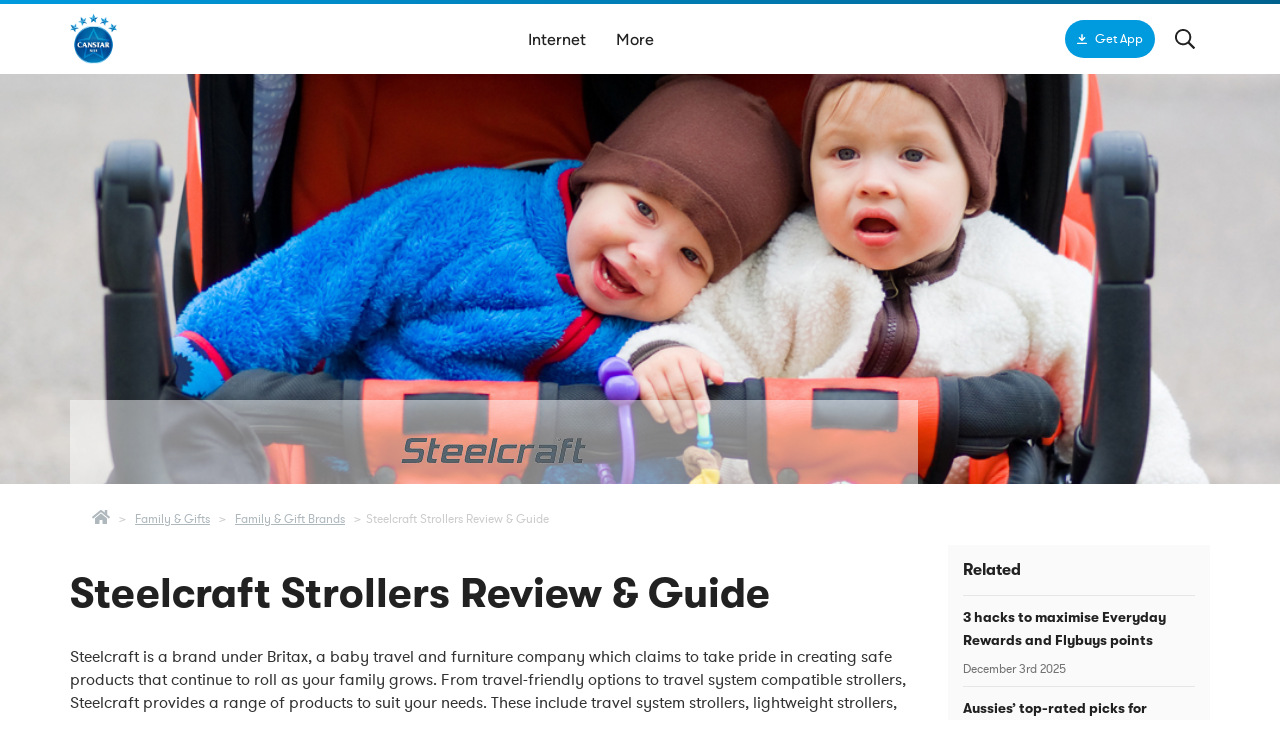

--- FILE ---
content_type: text/html; charset=UTF-8
request_url: https://www.canstarblue.com.au/family-gifts/brands/steelcraft-strollers/
body_size: 28751
content:
<!doctype html>
<!--[if IE 9 ]><html class="no-js ie9" lang="en-US"><![endif]-->
<!--[if (gt IE 9)|(gt IEMobile 7)|!(IEMobile)|!(IE)]><!--><html class="no-js" lang="en-US"><!--<![endif]-->
  <!DOCTYPE html>
<head>
    
<script type="text/javascript">
var canstar_widget = canstar_widget || {};
canstar_widget.auth = canstar_widget.auth || {};
canstar_widget.auth_modal = canstar_widget.auth_modal || {};
canstar_widget.auth.base_url = '';
canstar_widget.auth.enabled = true;
canstar_widget.sso_domain_url = 'https://sso.canstar.com.au';
canstar_widget.user_profile_domain_url = 'https://user-profile.canstar.com.au';
canstar_widget.redirect_login_url = 'https://www.canstar.com.au';
canstar_widget.t_c_disclaimer = '';
canstar_widget.t_c_release_date = '02-04-2021 00:00:00';

if (typeof canstar_widget.base_url == 'undefined') {
    canstar_widget.base_url = 'https://widgets.canstar.com.au/widgets/'
}

canstar_widget.auth_modal.modal_image_left= '';
canstar_widget.auth_modal.modal_image_right= '';
canstar_widget.auth_modal.modal_heading = ``;
canstar_widget.auth_modal.modal_sub_heading = ``;
canstar_widget.auth_modal.modal_image_main= '';

</script>            <meta charset="utf-8">
    <meta http-equiv="x-ua-compatible" content="ie=edge">
    <meta name="viewport" content="width=device-width, initial-scale=1">
    <meta name="mobile-web-app-capable" content="yes">
    <meta name="apple-mobile-web-app-status-bar-style" content="default">
    <meta name="msvalidate.01" content="0E7AAE3582A691591C1D62B2B3B7D99C">
    <link rel="manifest" href="https://www.canstarblue.com.au/manifest.webmanifest">
    <link href="https://www.canstarblue.com.au/favicon.ico" rel="icon" type="image/x-icon">
    <!-- iOs -->
    <link href="https://www.canstarblue.com.au/apple-touch-icon.png" rel="apple-touch-icon" />
    <link href="https://www.canstarblue.com.au/apple-touch-icon.png" rel="apple-touch-icon-precomposed" />
    <link href="https://www.canstarblue.com.au/wp-content/themes/canstar-blue/dist/images/touch-icons/apple-touch-icon-152x152.png" rel="apple-touch-icon" sizes="152x152" />
    <link href="https://www.canstarblue.com.au/wp-content/themes/canstar-blue/dist/images/touch-icons/apple-touch-icon-167x167.png" rel="apple-touch-icon" sizes="167x167" />
    <link href="https://www.canstarblue.com.au/wp-content/themes/canstar-blue/dist/images/touch-icons/apple-touch-icon-180x180.png" rel="apple-touch-icon" sizes="180x180" />
        
    <!-- Preload feature images in hub pages -->
        <!-- Preload feature images on article -->
            <link rel="preload" as="image" href="https://www.canstarblue.com.au/wp-content/uploads/2018/05/iStock-104234204.jpg" media="(min-width: 768px)">
            
    <!-- PRELOAD FONTAWESOME CDN -->
    <meta name='robots' content='index, follow, max-image-preview:large, max-snippet:-1, max-video-preview:-1' />
	<style>img:is([sizes="auto" i], [sizes^="auto," i]) { contain-intrinsic-size: 3000px 1500px }</style>
	<link rel='preload' as='style' id='sage_css-css' href='https://www.canstarblue.com.au/wp-content/themes/canstar-blue/dist/styles/main-fcf4c102.css' type='text/css'/>
	<!-- This site is optimized with the Yoast SEO plugin v25.6 - https://yoast.com/wordpress/plugins/seo/ -->
	<title>Steelcraft Strollers | Product Review &amp; Guide – Canstar Blue</title>
	<meta name="description" content="Steelcraft creates a range of lightweight and quick fold travel-friendly strollers. Canstar Blue reviews their prams, features and prices." />
	<link rel="canonical" href="https://www.canstarblue.com.au/family-gifts/brands/steelcraft-strollers/" />
	<meta property="og:locale" content="en_GB" />
	<meta property="og:type" content="article" />
	<meta property="og:title" content="Steelcraft Strollers | Product Review &amp; Guide – Canstar Blue" />
	<meta property="og:description" content="Steelcraft creates a range of lightweight and quick fold travel-friendly strollers. Canstar Blue reviews their prams, features and prices." />
	<meta property="og:url" content="https://www.canstarblue.com.au/family-gifts/brands/steelcraft-strollers/" />
	<meta property="og:site_name" content="Canstar Blue" />
	<meta property="article:modified_time" content="2022-12-19T23:52:13+00:00" />
	<meta property="og:image" content="https://www.canstarblue.com.au/wp-content/uploads/2018/05/iStock-104234204.jpg" />
	<meta property="og:image:width" content="1200" />
	<meta property="og:image:height" content="370" />
	<meta property="og:image:type" content="image/jpeg" />
	<meta name="twitter:card" content="summary_large_image" />
	<script type="application/ld+json" class="yoast-schema-graph">{"@context":"https://schema.org","@graph":[{"@type":"WebPage","@id":"https://www.canstarblue.com.au/family-gifts/brands/steelcraft-strollers/","url":"https://www.canstarblue.com.au/family-gifts/brands/steelcraft-strollers/","name":"Steelcraft Strollers | Product Review & Guide – Canstar Blue","isPartOf":{"@id":"https://www.canstarblue.com.au/#website"},"primaryImageOfPage":{"@id":"https://www.canstarblue.com.au/family-gifts/brands/steelcraft-strollers/#primaryimage"},"image":{"@id":"https://www.canstarblue.com.au/family-gifts/brands/steelcraft-strollers/#primaryimage"},"thumbnailUrl":"https://www.canstarblue.com.au/wp-content/uploads/2018/05/iStock-104234204.jpg","datePublished":"2018-05-01T05:46:01+00:00","dateModified":"2022-12-19T23:52:13+00:00","description":"Steelcraft creates a range of lightweight and quick fold travel-friendly strollers. Canstar Blue reviews their prams, features and prices.","breadcrumb":{"@id":"https://www.canstarblue.com.au/family-gifts/brands/steelcraft-strollers/#breadcrumb"},"inLanguage":"en-US","potentialAction":[{"@type":"ReadAction","target":["https://www.canstarblue.com.au/family-gifts/brands/steelcraft-strollers/"]}]},{"@type":"ImageObject","inLanguage":"en-US","@id":"https://www.canstarblue.com.au/family-gifts/brands/steelcraft-strollers/#primaryimage","url":"https://www.canstarblue.com.au/wp-content/uploads/2018/05/iStock-104234204.jpg","contentUrl":"https://www.canstarblue.com.au/wp-content/uploads/2018/05/iStock-104234204.jpg","width":1200,"height":370,"caption":"Cute twin boys outdoors in the stroller"},{"@type":"BreadcrumbList","@id":"https://www.canstarblue.com.au/family-gifts/brands/steelcraft-strollers/#breadcrumb","itemListElement":[{"@type":"ListItem","position":1,"name":"Home","item":"https://www.canstarblue.com.au/"},{"@type":"ListItem","position":2,"name":"Family &#038; Gifts","item":"https://www.canstarblue.com.au/family-gifts/"},{"@type":"ListItem","position":3,"name":"Family &#038; Gift Brands","item":"https://www.canstarblue.com.au/family-gifts/brands/"},{"@type":"ListItem","position":4,"name":"Steelcraft Strollers Review &#038; Guide"}]},{"@type":"WebSite","@id":"https://www.canstarblue.com.au/#website","url":"https://www.canstarblue.com.au/","name":"Canstar Blue","description":"Compare Ratings for Australian Brands - By consumers, for consumers","potentialAction":[{"@type":"SearchAction","target":{"@type":"EntryPoint","urlTemplate":"https://www.canstarblue.com.au/?s={search_term_string}"},"query-input":{"@type":"PropertyValueSpecification","valueRequired":true,"valueName":"search_term_string"}}],"inLanguage":"en-US"}]}</script>
	<!-- / Yoast SEO plugin. -->


<link rel='dns-prefetch' href='//www.canstarblue.com.au' />
<link rel='dns-prefetch' href='//cdn.canstarblue.com.au' />
<link rel='dns-prefetch' href='//a.omappapi.com' />
<link rel='dns-prefetch' href='//cdn.canstar.com.au' />
<script type="text/javascript">
/* <![CDATA[ */
window._wpemojiSettings = {"baseUrl":"https:\/\/s.w.org\/images\/core\/emoji\/15.1.0\/72x72\/","ext":".png","svgUrl":"https:\/\/s.w.org\/images\/core\/emoji\/15.1.0\/svg\/","svgExt":".svg","source":{"concatemoji":"https:\/\/www.canstarblue.com.au\/wp\/wp-includes\/js\/wp-emoji-release.min.js?ver=6.8.1"}};
/*! This file is auto-generated */
!function(i,n){var o,s,e;function c(e){try{var t={supportTests:e,timestamp:(new Date).valueOf()};sessionStorage.setItem(o,JSON.stringify(t))}catch(e){}}function p(e,t,n){e.clearRect(0,0,e.canvas.width,e.canvas.height),e.fillText(t,0,0);var t=new Uint32Array(e.getImageData(0,0,e.canvas.width,e.canvas.height).data),r=(e.clearRect(0,0,e.canvas.width,e.canvas.height),e.fillText(n,0,0),new Uint32Array(e.getImageData(0,0,e.canvas.width,e.canvas.height).data));return t.every(function(e,t){return e===r[t]})}function u(e,t,n){switch(t){case"flag":return n(e,"\ud83c\udff3\ufe0f\u200d\u26a7\ufe0f","\ud83c\udff3\ufe0f\u200b\u26a7\ufe0f")?!1:!n(e,"\ud83c\uddfa\ud83c\uddf3","\ud83c\uddfa\u200b\ud83c\uddf3")&&!n(e,"\ud83c\udff4\udb40\udc67\udb40\udc62\udb40\udc65\udb40\udc6e\udb40\udc67\udb40\udc7f","\ud83c\udff4\u200b\udb40\udc67\u200b\udb40\udc62\u200b\udb40\udc65\u200b\udb40\udc6e\u200b\udb40\udc67\u200b\udb40\udc7f");case"emoji":return!n(e,"\ud83d\udc26\u200d\ud83d\udd25","\ud83d\udc26\u200b\ud83d\udd25")}return!1}function f(e,t,n){var r="undefined"!=typeof WorkerGlobalScope&&self instanceof WorkerGlobalScope?new OffscreenCanvas(300,150):i.createElement("canvas"),a=r.getContext("2d",{willReadFrequently:!0}),o=(a.textBaseline="top",a.font="600 32px Arial",{});return e.forEach(function(e){o[e]=t(a,e,n)}),o}function t(e){var t=i.createElement("script");t.src=e,t.defer=!0,i.head.appendChild(t)}"undefined"!=typeof Promise&&(o="wpEmojiSettingsSupports",s=["flag","emoji"],n.supports={everything:!0,everythingExceptFlag:!0},e=new Promise(function(e){i.addEventListener("DOMContentLoaded",e,{once:!0})}),new Promise(function(t){var n=function(){try{var e=JSON.parse(sessionStorage.getItem(o));if("object"==typeof e&&"number"==typeof e.timestamp&&(new Date).valueOf()<e.timestamp+604800&&"object"==typeof e.supportTests)return e.supportTests}catch(e){}return null}();if(!n){if("undefined"!=typeof Worker&&"undefined"!=typeof OffscreenCanvas&&"undefined"!=typeof URL&&URL.createObjectURL&&"undefined"!=typeof Blob)try{var e="postMessage("+f.toString()+"("+[JSON.stringify(s),u.toString(),p.toString()].join(",")+"));",r=new Blob([e],{type:"text/javascript"}),a=new Worker(URL.createObjectURL(r),{name:"wpTestEmojiSupports"});return void(a.onmessage=function(e){c(n=e.data),a.terminate(),t(n)})}catch(e){}c(n=f(s,u,p))}t(n)}).then(function(e){for(var t in e)n.supports[t]=e[t],n.supports.everything=n.supports.everything&&n.supports[t],"flag"!==t&&(n.supports.everythingExceptFlag=n.supports.everythingExceptFlag&&n.supports[t]);n.supports.everythingExceptFlag=n.supports.everythingExceptFlag&&!n.supports.flag,n.DOMReady=!1,n.readyCallback=function(){n.DOMReady=!0}}).then(function(){return e}).then(function(){var e;n.supports.everything||(n.readyCallback(),(e=n.source||{}).concatemoji?t(e.concatemoji):e.wpemoji&&e.twemoji&&(t(e.twemoji),t(e.wpemoji)))}))}((window,document),window._wpemojiSettings);
/* ]]> */
</script>
<style id='wp-emoji-styles-inline-css' type='text/css'>

	img.wp-smiley, img.emoji {
		display: inline !important;
		border: none !important;
		box-shadow: none !important;
		height: 1em !important;
		width: 1em !important;
		margin: 0 0.07em !important;
		vertical-align: -0.1em !important;
		background: none !important;
		padding: 0 !important;
	}
</style>
<style id='classic-theme-styles-inline-css' type='text/css'>
/*! This file is auto-generated */
.wp-block-button__link{color:#fff;background-color:#32373c;border-radius:9999px;box-shadow:none;text-decoration:none;padding:calc(.667em + 2px) calc(1.333em + 2px);font-size:1.125em}.wp-block-file__button{background:#32373c;color:#fff;text-decoration:none}
</style>
<style id='global-styles-inline-css' type='text/css'>
:root{--wp--preset--aspect-ratio--square: 1;--wp--preset--aspect-ratio--4-3: 4/3;--wp--preset--aspect-ratio--3-4: 3/4;--wp--preset--aspect-ratio--3-2: 3/2;--wp--preset--aspect-ratio--2-3: 2/3;--wp--preset--aspect-ratio--16-9: 16/9;--wp--preset--aspect-ratio--9-16: 9/16;--wp--preset--color--black: #000000;--wp--preset--color--cyan-bluish-gray: #abb8c3;--wp--preset--color--white: #ffffff;--wp--preset--color--pale-pink: #f78da7;--wp--preset--color--vivid-red: #cf2e2e;--wp--preset--color--luminous-vivid-orange: #ff6900;--wp--preset--color--luminous-vivid-amber: #fcb900;--wp--preset--color--light-green-cyan: #7bdcb5;--wp--preset--color--vivid-green-cyan: #00d084;--wp--preset--color--pale-cyan-blue: #8ed1fc;--wp--preset--color--vivid-cyan-blue: #0693e3;--wp--preset--color--vivid-purple: #9b51e0;--wp--preset--gradient--vivid-cyan-blue-to-vivid-purple: linear-gradient(135deg,rgba(6,147,227,1) 0%,rgb(155,81,224) 100%);--wp--preset--gradient--light-green-cyan-to-vivid-green-cyan: linear-gradient(135deg,rgb(122,220,180) 0%,rgb(0,208,130) 100%);--wp--preset--gradient--luminous-vivid-amber-to-luminous-vivid-orange: linear-gradient(135deg,rgba(252,185,0,1) 0%,rgba(255,105,0,1) 100%);--wp--preset--gradient--luminous-vivid-orange-to-vivid-red: linear-gradient(135deg,rgba(255,105,0,1) 0%,rgb(207,46,46) 100%);--wp--preset--gradient--very-light-gray-to-cyan-bluish-gray: linear-gradient(135deg,rgb(238,238,238) 0%,rgb(169,184,195) 100%);--wp--preset--gradient--cool-to-warm-spectrum: linear-gradient(135deg,rgb(74,234,220) 0%,rgb(151,120,209) 20%,rgb(207,42,186) 40%,rgb(238,44,130) 60%,rgb(251,105,98) 80%,rgb(254,248,76) 100%);--wp--preset--gradient--blush-light-purple: linear-gradient(135deg,rgb(255,206,236) 0%,rgb(152,150,240) 100%);--wp--preset--gradient--blush-bordeaux: linear-gradient(135deg,rgb(254,205,165) 0%,rgb(254,45,45) 50%,rgb(107,0,62) 100%);--wp--preset--gradient--luminous-dusk: linear-gradient(135deg,rgb(255,203,112) 0%,rgb(199,81,192) 50%,rgb(65,88,208) 100%);--wp--preset--gradient--pale-ocean: linear-gradient(135deg,rgb(255,245,203) 0%,rgb(182,227,212) 50%,rgb(51,167,181) 100%);--wp--preset--gradient--electric-grass: linear-gradient(135deg,rgb(202,248,128) 0%,rgb(113,206,126) 100%);--wp--preset--gradient--midnight: linear-gradient(135deg,rgb(2,3,129) 0%,rgb(40,116,252) 100%);--wp--preset--font-size--small: 13px;--wp--preset--font-size--medium: 20px;--wp--preset--font-size--large: 36px;--wp--preset--font-size--x-large: 42px;--wp--preset--spacing--20: 0.44rem;--wp--preset--spacing--30: 0.67rem;--wp--preset--spacing--40: 1rem;--wp--preset--spacing--50: 1.5rem;--wp--preset--spacing--60: 2.25rem;--wp--preset--spacing--70: 3.38rem;--wp--preset--spacing--80: 5.06rem;--wp--preset--shadow--natural: 6px 6px 9px rgba(0, 0, 0, 0.2);--wp--preset--shadow--deep: 12px 12px 50px rgba(0, 0, 0, 0.4);--wp--preset--shadow--sharp: 6px 6px 0px rgba(0, 0, 0, 0.2);--wp--preset--shadow--outlined: 6px 6px 0px -3px rgba(255, 255, 255, 1), 6px 6px rgba(0, 0, 0, 1);--wp--preset--shadow--crisp: 6px 6px 0px rgba(0, 0, 0, 1);}:where(.is-layout-flex){gap: 0.5em;}:where(.is-layout-grid){gap: 0.5em;}body .is-layout-flex{display: flex;}.is-layout-flex{flex-wrap: wrap;align-items: center;}.is-layout-flex > :is(*, div){margin: 0;}body .is-layout-grid{display: grid;}.is-layout-grid > :is(*, div){margin: 0;}:where(.wp-block-columns.is-layout-flex){gap: 2em;}:where(.wp-block-columns.is-layout-grid){gap: 2em;}:where(.wp-block-post-template.is-layout-flex){gap: 1.25em;}:where(.wp-block-post-template.is-layout-grid){gap: 1.25em;}.has-black-color{color: var(--wp--preset--color--black) !important;}.has-cyan-bluish-gray-color{color: var(--wp--preset--color--cyan-bluish-gray) !important;}.has-white-color{color: var(--wp--preset--color--white) !important;}.has-pale-pink-color{color: var(--wp--preset--color--pale-pink) !important;}.has-vivid-red-color{color: var(--wp--preset--color--vivid-red) !important;}.has-luminous-vivid-orange-color{color: var(--wp--preset--color--luminous-vivid-orange) !important;}.has-luminous-vivid-amber-color{color: var(--wp--preset--color--luminous-vivid-amber) !important;}.has-light-green-cyan-color{color: var(--wp--preset--color--light-green-cyan) !important;}.has-vivid-green-cyan-color{color: var(--wp--preset--color--vivid-green-cyan) !important;}.has-pale-cyan-blue-color{color: var(--wp--preset--color--pale-cyan-blue) !important;}.has-vivid-cyan-blue-color{color: var(--wp--preset--color--vivid-cyan-blue) !important;}.has-vivid-purple-color{color: var(--wp--preset--color--vivid-purple) !important;}.has-black-background-color{background-color: var(--wp--preset--color--black) !important;}.has-cyan-bluish-gray-background-color{background-color: var(--wp--preset--color--cyan-bluish-gray) !important;}.has-white-background-color{background-color: var(--wp--preset--color--white) !important;}.has-pale-pink-background-color{background-color: var(--wp--preset--color--pale-pink) !important;}.has-vivid-red-background-color{background-color: var(--wp--preset--color--vivid-red) !important;}.has-luminous-vivid-orange-background-color{background-color: var(--wp--preset--color--luminous-vivid-orange) !important;}.has-luminous-vivid-amber-background-color{background-color: var(--wp--preset--color--luminous-vivid-amber) !important;}.has-light-green-cyan-background-color{background-color: var(--wp--preset--color--light-green-cyan) !important;}.has-vivid-green-cyan-background-color{background-color: var(--wp--preset--color--vivid-green-cyan) !important;}.has-pale-cyan-blue-background-color{background-color: var(--wp--preset--color--pale-cyan-blue) !important;}.has-vivid-cyan-blue-background-color{background-color: var(--wp--preset--color--vivid-cyan-blue) !important;}.has-vivid-purple-background-color{background-color: var(--wp--preset--color--vivid-purple) !important;}.has-black-border-color{border-color: var(--wp--preset--color--black) !important;}.has-cyan-bluish-gray-border-color{border-color: var(--wp--preset--color--cyan-bluish-gray) !important;}.has-white-border-color{border-color: var(--wp--preset--color--white) !important;}.has-pale-pink-border-color{border-color: var(--wp--preset--color--pale-pink) !important;}.has-vivid-red-border-color{border-color: var(--wp--preset--color--vivid-red) !important;}.has-luminous-vivid-orange-border-color{border-color: var(--wp--preset--color--luminous-vivid-orange) !important;}.has-luminous-vivid-amber-border-color{border-color: var(--wp--preset--color--luminous-vivid-amber) !important;}.has-light-green-cyan-border-color{border-color: var(--wp--preset--color--light-green-cyan) !important;}.has-vivid-green-cyan-border-color{border-color: var(--wp--preset--color--vivid-green-cyan) !important;}.has-pale-cyan-blue-border-color{border-color: var(--wp--preset--color--pale-cyan-blue) !important;}.has-vivid-cyan-blue-border-color{border-color: var(--wp--preset--color--vivid-cyan-blue) !important;}.has-vivid-purple-border-color{border-color: var(--wp--preset--color--vivid-purple) !important;}.has-vivid-cyan-blue-to-vivid-purple-gradient-background{background: var(--wp--preset--gradient--vivid-cyan-blue-to-vivid-purple) !important;}.has-light-green-cyan-to-vivid-green-cyan-gradient-background{background: var(--wp--preset--gradient--light-green-cyan-to-vivid-green-cyan) !important;}.has-luminous-vivid-amber-to-luminous-vivid-orange-gradient-background{background: var(--wp--preset--gradient--luminous-vivid-amber-to-luminous-vivid-orange) !important;}.has-luminous-vivid-orange-to-vivid-red-gradient-background{background: var(--wp--preset--gradient--luminous-vivid-orange-to-vivid-red) !important;}.has-very-light-gray-to-cyan-bluish-gray-gradient-background{background: var(--wp--preset--gradient--very-light-gray-to-cyan-bluish-gray) !important;}.has-cool-to-warm-spectrum-gradient-background{background: var(--wp--preset--gradient--cool-to-warm-spectrum) !important;}.has-blush-light-purple-gradient-background{background: var(--wp--preset--gradient--blush-light-purple) !important;}.has-blush-bordeaux-gradient-background{background: var(--wp--preset--gradient--blush-bordeaux) !important;}.has-luminous-dusk-gradient-background{background: var(--wp--preset--gradient--luminous-dusk) !important;}.has-pale-ocean-gradient-background{background: var(--wp--preset--gradient--pale-ocean) !important;}.has-electric-grass-gradient-background{background: var(--wp--preset--gradient--electric-grass) !important;}.has-midnight-gradient-background{background: var(--wp--preset--gradient--midnight) !important;}.has-small-font-size{font-size: var(--wp--preset--font-size--small) !important;}.has-medium-font-size{font-size: var(--wp--preset--font-size--medium) !important;}.has-large-font-size{font-size: var(--wp--preset--font-size--large) !important;}.has-x-large-font-size{font-size: var(--wp--preset--font-size--x-large) !important;}
:where(.wp-block-post-template.is-layout-flex){gap: 1.25em;}:where(.wp-block-post-template.is-layout-grid){gap: 1.25em;}
:where(.wp-block-columns.is-layout-flex){gap: 2em;}:where(.wp-block-columns.is-layout-grid){gap: 2em;}
:root :where(.wp-block-pullquote){font-size: 1.5em;line-height: 1.6;}
</style>
<link rel='stylesheet' id='ppress-frontend-css' href='https://www.canstarblue.com.au/wp-content/plugins/wp-user-avatar/assets/css/frontend.min.css?ver=4.15.18' type='text/css' media='all' />
<link rel='stylesheet' id='ppress-flatpickr-css' href='https://www.canstarblue.com.au/wp-content/plugins/wp-user-avatar/assets/flatpickr/flatpickr.min.css?ver=4.15.18' type='text/css' media='all' />
<link rel='stylesheet' id='ppress-select2-css' href='https://www.canstarblue.com.au/wp-content/plugins/wp-user-avatar/assets/select2/select2.min.css?ver=6.8.1' type='text/css' media='all' />
<link rel='stylesheet' id='fontawesome-css' href='//cdn.canstar.com.au/font-awesome/5.15.1/css/all.min.css' type='text/css' media='print' />
<link rel='stylesheet' id='fontawesome4-css' href='//cdn.canstarblue.com.au/font-awesome/5.3.1/css/v4-shims.css' type='text/css' media='print' />
<link rel='stylesheet' id='sage_css-css' href='https://www.canstarblue.com.au/wp-content/themes/canstar-blue/dist/styles/main-fcf4c102.css' type='text/css' media='all' />
<script type="text/javascript" src="//cdn.canstarblue.com.au/ajax/libs/jquery/3.6.0/jquery.min.js" id="jquery-js"></script>
<script type="text/javascript" src="https://www.canstarblue.com.au/wp-content/plugins/wp-user-avatar/assets/flatpickr/flatpickr.min.js?ver=4.15.18" id="ppress-flatpickr-js"></script>
<script type="text/javascript" src="https://www.canstarblue.com.au/wp-content/plugins/wp-user-avatar/assets/select2/select2.min.js?ver=4.15.18" id="ppress-select2-js"></script>
<script type="text/javascript" src="//cdn.canstarblue.com.au/bootstrap/3.3.5/js/bootstrap.min.js" id="bootstrap_cdn-js"></script>
<script type="text/javascript" src="https://www.canstarblue.com.au/optimizelyjs/25427450457.js" id="optimizely-js"></script>
<link rel="https://api.w.org/" href="https://www.canstarblue.com.au/wp-json/" /><link rel="alternate" title="JSON" type="application/json" href="https://www.canstarblue.com.au/wp-json/wp/v2/pages/94231" /><link rel="EditURI" type="application/rsd+xml" title="RSD" href="https://www.canstarblue.com.au/wp/xmlrpc.php?rsd" />
<link rel='shortlink' href='https://www.canstarblue.com.au/?p=94231' />
<link rel="alternate" title="oEmbed (JSON)" type="application/json+oembed" href="https://www.canstarblue.com.au/wp-json/oembed/1.0/embed?url=https%3A%2F%2Fwww.canstarblue.com.au%2Ffamily-gifts%2Fbrands%2Fsteelcraft-strollers%2F" />
<link rel="alternate" title="oEmbed (XML)" type="text/xml+oembed" href="https://www.canstarblue.com.au/wp-json/oembed/1.0/embed?url=https%3A%2F%2Fwww.canstarblue.com.au%2Ffamily-gifts%2Fbrands%2Fsteelcraft-strollers%2F&#038;format=xml" />
    <script type="text/javascript">
        window.addEventListener('load', () => {
            const fontAwesomeStyle1 = document.getElementById('fontawesome-css');
            const fontAwesomeStyle2 = document.getElementById('fontawesome4-css');

            [fontAwesomeStyle1, fontAwesomeStyle2].forEach((stylesheet) => { stylesheet.media = 'all'; });
        });
    </script>
    <script async src="https://unpkg.com/pwacompat" crossorigin="anonymous"></script>

    <!-- Google Tag Manager (Data Layer) -->
    <script>
        dataLayer = [];
        google_tag_manager = {
            dataLayer : {
                'gtmLoad': false
            }
        };

        function getGAVisitorID() {
            if (typeof ga !== 'undefined' && typeof ga.getAll !== 'undefined') {
                return ga.getAll()[0].get('clientId');
            } else if (typeof _gat !== 'undefined' && typeof _gat._getTrackers !== 'undefined') {
                return _gat._getTrackers()[0]._visitCode();
            }
            return false;
        }

        var gaTimer = setInterval(function(){
            if (google_tag_manager.dataLayer.gtmLoad) {
                if (getGAVisitorID()) {
                    dataLayer.push({ 'gaVisitorID': getGAVisitorID() });
                    clearTimeout(gaTimer);
                }
            }
        }, 500);

        var vertical_cat = {"vertical":"Other"};
        var userRole = ``;
        var page = {
            author: 'Tahnee-Jae Lopez-Vito',
            publishDate: '2018-05-01',
            type: 'Other'
        };

        if(page.type === 'Article' && userRole) {
            page['authorProfile'] = userRole;
        }

        if (vertical_cat) {
            var config_cat = '';
            page['vertical'] = config_cat ? config_cat : vertical_cat?.category;
            page['category'] = vertical_cat?.category || '';
        }

        dataLayer.push({ 'page': page });
    </script>
    <!-- End Google Tag manager (Data Layer) -->
        <!-- Modified Analytics tracking code with Optimize plugin -->
    <script>
        (function(i,s,o,g,r,a,m){i['GoogleAnalyticsObject']=r;i[r]=i[r]||function(){
        (i[r].q=i[r].q||[]).push(arguments)},i[r].l=1*new Date();a=s.createElement(o),
        m=s.getElementsByTagName(o)[0];a.async=1;a.src=g;m.parentNode.insertBefore(a,m)
        })(window,document,'script','https://www.google-analytics.com/analytics.js','ga');

        ga('create', 'UA-121815008-1', 'auto');
    </script>
        <!-- Start GTM Tracking Code -->
    <script>function loadgtm(w,d,s,l,i){w[l]=w[l]||[];w[l].push({'gtm.start':
    new Date().getTime(),event:'gtm.js'});var f=d.getElementsByTagName(s)[0],
    j=d.createElement(s),dl=l!='dataLayer'?'&l='+l:'';j.async=true;j.src=
    'https://www.googletagmanager.com/gtm.js?id='+i+dl;f.parentNode.insertBefore(j,f);
    };$(window).on('load', (function(){loadgtm(window,document,'script','dataLayer','GTM-M3GJS24');}));</script>
    <!-- End GTM Tracking Code -->
    
   <!-- Start Google Analytics -->
    <script type='text/javascript'>
        var _gaq = _gaq || [];
        _gaq.push(['_setAccount', 'UA-17009573-1']);
        _gaq.push(['_addIgnoredRef', 'widgets.canstar.com.au']);
        _gaq.push(['_addIgnoredRef', 'widgets-preprod.canstar.com.au']);
        _gaq.push(['_setSiteSpeedSampleRate', 5]);
        _gaq.push(['_setDomainName', 'canstarblue.com.au']);
        _gaq.push(['_trackPageview']);
    </script>
    <!-- End Google Analytics -->

    

<script type='text/javascript'>
    var googletag = googletag || {};
    googletag.cmd = googletag.cmd || [];
    googletag.cmd.push(function() {

        var adConfig = [
            {
                name: '/57415174/Sidebar.1',
                adId: 'top-mrec',
                sizes: [[120, 600], [160, 600], [240, 400], [300, 250], [300, 450], [300, 600]]
            },
            {
                name: '/57415174/Sidebar.2',
                adId: 'top-mrec-mobile',
                sizes: [[320, 50], [120, 600], [160, 600], [240, 400], [300, 250], [300, 450], [300, 600]]
            },
            {
                name: '/57415174/Leaderboard.(728x90)',
                adId: 'top-lb',
                sizes: [[728, 90], [320, 50]]
            },
            {
                name: '/57415174/Selector.Ad',
                adId: 'bottom-mrec',
                sizes: [[300, 250], [300, 450], [300, 600]]
            },
            {
                name: '/57415174/Tracking.Pixel',
                adId: 'tracking-pixel',
                sizes: [[1,1]]
            },
            {
                name: '/57415174/Top.SideAd',
                adId: 'top-side',
                sizes: [[320, 50]]
            },
            {
                name: '/57415174/bottom-featured',
                adId: 'featured-product',
                sizes: [[1170, 130], [730, 270], [800, 300], [750, 300], [900, 350], [370, 140], [400, 170], [300, 150]]
            },
            {
                name: '/57415174/content-cta',
                adId: 'cta',
                sizes: [[492,90], [492, 210], [657, 90], [657, 210], [728, 90], [728, 210], [728, 350], [807, 120], [807, 210], [807, 350]]
            }
        ];

        // *** DFP Define Ad Slots ***
        adConfig.forEach(function(ad) {
            googletag.defineSlot(ad.name, ad.sizes, ad.adId).addService(googletag.pubads()).setCollapseEmptyDiv(true,true);
        });

        // *** DFP Custom Targeting Values ***
        googletag.pubads().setTargeting("topCategory",    "family-gifts");
        googletag.pubads().setTargeting("secondCategory", "brands");
        googletag.pubads().setTargeting("thirdCategory",  "steelcraft-strollers");
        googletag.pubads().setTargeting("url",            "https://www.canstarblue.com.au/family-gifts/brands/steelcraft-strollers/");
        googletag.pubads().setTargeting("isTable",        "false");
        googletag.pubads().setTargeting("isSearch",       "false");
        googletag.pubads().setTargeting("isRatings",      "false");
        googletag.pubads().setTargeting("postID",         "94231");
        googletag.pubads().setTargeting("pageType",       "page");

        googletag.pubads().enableSingleRequest();
        googletag.pubads().addEventListener("slotRenderEnded", function(event) {
            // hide/show ads depending on whether they have content
            // we don't want 'Advertisement' text to show and then vanish if there is no advert
            var ad = adConfig.find(function(ad){ return ad.name == event.slot.getName(); });
            var adId = ad.adId;
            if (event.isEmpty === true) {
                $('#' + adId).hide();
            }
            else {
                $('#' + adId).show();
            }
        });
        googletag.enableServices();
    });
</script>

    <script type="text/javascript">
        window.cns = {};
        window.cns.$ = jQuery;
        window.cns.value_score_api_url = 'https://value-ranking.api.canstar.com.au';
    </script>

    
    <link rel="preload" as="style" type="text/css" href="https://www.canstarblue.com.au/wp-content/themes/canstar-blue/style.css">
    <!-- <link rel="stylesheet" type="text/css" href="https://www.canstarblue.com.au/wp-content/themes/canstar-blue/style.css"> -->
    <!--[if lt IE 9]>
        <script type="text/javascript" src="https://cdnjs.cloudflare.com/ajax/libs/html5shiv/3.7.3/html5shiv-printshiv.min.js"></script>
    <![endif]-->

    <!--[if IE 9]>
        <link rel="stylesheet" type="text/css" href="https://www.canstarblue.com.au/wp-content/themes/canstar-blue/assets/styles/ie9.css">
    <![endif]-->

        <!-- Facebook Pixel Code for canstarblue.com.au-->         <script>
        !function(f,b,e,v,n,t,s){if(f.fbq)return;n=f.fbq=function(){n.callMethod?
        n.callMethod.apply(n,arguments):n.queue.push(arguments)};if(!f._fbq)f._fbq=n;
        n.push=n;n.loaded=!0;n.version='2.0';n.queue=[];t=b.createElement(e);t.async=!0;
        t.src=v;s=b.getElementsByTagName(e)[0];s.parentNode.insertBefore(t,s)}(window,
        document,'script','https://connect.facebook.net/en_US/fbevents.js');
        fbq('init', '1162223873859500');
        fbq('track', 'PageView');
        </script>
        <noscript><img height="1" width="1" style="display:none" src="https://www.facebook.com/tr?id=1162223873859500&ev=PageView&noscript=1"
        /></noscript>
        <!-- DO NOT MODIFY -->
        <!-- End Facebook Pixel Code -->
    
    <!-- ToDo: Will verify to SRE on release if it should be part of our CDN or it’s fine to just leave it like this. -->
    <script src="https://www.gstatic.com/firebasejs/6.3.0/firebase-app.js"></script>
    <script src="https://www.gstatic.com/firebasejs/6.3.0/firebase-auth.js"></script>
    <script>
      if (!firebase.apps.length) {
        firebase.initializeApp({
          apiKey: 'AIzaSyCZadnRLRkfpwirKgeovK6kMwbFeeBxA8g',
          authDomain: 'account.canstar.com.au',
          databaseURL: 'https://canstar-1201437-prod-gke.firebaseio.com',
          projectID: 'canstar-1201437-prod-gke',
          storageBucket: 'canstar-1201437-prod-gke.appspot.com'
        });
      }
    </script>
    
    </head>
  <body class="wp-singular page-template page-template-template-brand page-template-template-brand-php page page-id-94231 page-child parent-pageid-66970 wp-theme-canstar-blue steelcraft-strollers sidebar-primary">
    <!-- Google Tag Manager (noscript) -->
          <noscript><iframe src="https://www.googletagmanager.com/ns.html?id=GTM-M3GJS24"
      height="0" width="0" style="display:none;visibility:hidden"></iframe></noscript>
        <!-- End Google Tag Manager (noscript) -->

        <!--[if lt IE 9]>
      <div class="alert alert-warning">
        You are using an <strong>outdated</strong> browser. Please <a href="http://browsehappy.com/">upgrade your browser</a> to improve your experience.      </div>
    <![endif]-->
    
<!-- Header Banner -->

<!-- End Header Banner -->

<span class="nz-checker" data-nz=""></span>
<header id="navigation" class="website-au">
  <div class="border-top"></div>
  <div class="header-inner">
    <div class="logo-container website-au">
        <a class="logo" href="https://www.canstarblue.com.au/">
            <img src="https://www.canstarblue.com.au/wp-content/themes/canstar-blue/dist/images/logo.png" width="47" height="51"
                loading="lazy" alt="Canstar Blue">
        </a>

            </div>

            
<nav id="primary-navigation" role="navigation">
    <ul class="main-navigation-container" role="menu">
                    <li class="parent-menu " id="1087460">
                <!-- hide sub menus -->
                
                <!-- show sub menus -->
                                    <span> Internet</span>
                                                                    <div class='mega-dropdown'>
                            <div class='mega-dropdown-inner'>
                                                                    <div class="sub-menus active" data-parent="1087460">
                                        <div class="submenu-title">
                                                                                        Compare                                            Internet                                        </div>
                                        <div class="sub-menu-list">
                                                                                                                                            <a class="bold" href="https://www.canstarblue.com.au/internet/"
                                                    title="View all Internet Plans">
                                                    View all Internet Plans                                                </a>
                                                                                                                                            <a class="normal" href="https://www.canstarblue.com.au/internet/nbn-plans/"
                                                    title="Compare NBN Plans">
                                                    Compare NBN Plans                                                </a>
                                                                                                                                            <a class="normal" href="https://www.canstarblue.com.au/internet/the-cheapest-nbn-plans-on-offer/"
                                                    title="Cheap NBN Plans">
                                                    Cheap NBN Plans                                                </a>
                                                                                                                                            <a class="normal" href="https://www.canstarblue.com.au/internet/best-value-nbn-plans/"
                                                    title="Best NBN Plans">
                                                    Best NBN Plans                                                </a>
                                                                                                                                            <a class="normal" href="https://www.canstarblue.com.au/internet/internet-deals/"
                                                    title="Best Internet Deals">
                                                    Best Internet Deals                                                </a>
                                                                                                                                            <a class="normal" href="https://www.canstarblue.com.au/internet/fastest-internet-plans-australia/"
                                                    title="Fastest Internet Plans">
                                                    Fastest Internet Plans                                                </a>
                                                                                                                                            <a class="normal" href="https://www.canstarblue.com.au/internet/5g-home-internet/"
                                                    title="5G Internet Plans">
                                                    5G Internet Plans                                                </a>
                                                                                                                                            <a class="normal" href="https://www.canstarblue.com.au/internet/compare/home-wireless-broadband/"
                                                    title="Home Wireless Broadband Plans">
                                                    Home Wireless Broadband Plans                                                </a>
                                                                                                                                            <a class="normal" href="https://www.canstarblue.com.au/internet/best-nbn-plans-seniors-australia/"
                                                    title="Cheapest NBN Plans for Seniors">
                                                    Cheapest NBN Plans for Seniors                                                </a>
                                                                                                                                            <a class="normal" href="https://www.canstarblue.com.au/internet/speed-test/"
                                                    title="Internet Speed Test Tool">
                                                    Internet Speed Test Tool                                                </a>
                                                                                                                                            <a class="normal" href="https://www.canstarblue.com.au/internet/nbn-providers/"
                                                    title="NBN Providers">
                                                    NBN Providers                                                </a>
                                                                                                                                            <a class="normal" href="https://www.canstarblue.com.au/internet/mobile-broadband/"
                                                    title="Mobile Broadband Providers">
                                                    Mobile Broadband Providers                                                </a>
                                                                                                                                            <a class="normal" href="https://www.canstarblue.com.au/internet/broadband-providers-for-small-business/"
                                                    title="Business NBN Providers">
                                                    Business NBN Providers                                                </a>
                                                                                                                                            <a class="normal" href="https://www.canstarblue.com.au/internet/bundled-communication-plans/"
                                                    title="Internet Bundle Providers">
                                                    Internet Bundle Providers                                                </a>
                                                                                                                                            <a class="normal" href="https://www.canstarblue.com.au/internet/nbn-bundles/"
                                                    title="NBN Bundles">
                                                    NBN Bundles                                                </a>
                                            
                                        </div>
                                    </div>
                                                            </div>
                        </div>
                                                </li>
                    <li class="parent-menu " id="1087567">
                <!-- hide sub menus -->
                
                <!-- show sub menus -->
                                    <span> More</span>
                                                                    <div class='mega-dropdown'>
                            <div class='mega-dropdown-inner'>
                                                                    <div class="menu-tabs">
                                                                                                                                                                        <div id="1087568" class="menu-tab active">
                                                About Us                                                <svg xmlns="http://www.w3.org/2000/svg" width="16" height="16" viewBox="0 0 16 16" fill="none"><path d="M4.73657 1.11114L4.11104 1.73708C3.96299 1.88523 3.96299 2.12544 4.11104 2.27362L9.82003 8L4.11104 13.7264C3.96299 13.8746 3.96299 14.1148 4.11104 14.2629L4.73657 14.8889C4.88462 15.037 5.12467 15.037 5.27275 14.8889L11.889 8.26825C12.037 8.1201 12.037 7.87989 11.889 7.73171L5.27275 1.11111C5.12467 0.962959 4.88462 0.962959 4.73657 1.11114Z" fill="#084DB4"/></svg>                                            </div>
                                                                                                                                                                            <div id="1087584" class="menu-tab ">
                                                Other Products and Services                                                <svg xmlns="http://www.w3.org/2000/svg" width="16" height="16" viewBox="0 0 16 16" fill="none"><path d="M4.73657 1.11114L4.11104 1.73708C3.96299 1.88523 3.96299 2.12544 4.11104 2.27362L9.82003 8L4.11104 13.7264C3.96299 13.8746 3.96299 14.1148 4.11104 14.2629L4.73657 14.8889C4.88462 15.037 5.12467 15.037 5.27275 14.8889L11.889 8.26825C12.037 8.1201 12.037 7.87989 11.889 7.73171L5.27275 1.11111C5.12467 0.962959 4.88462 0.962959 4.73657 1.11114Z" fill="#084DB4"/></svg>                                            </div>
                                                                                                                                                                            <div id="1087597" class="menu-tab ">
                                                Canstar                                                <svg xmlns="http://www.w3.org/2000/svg" width="16" height="16" viewBox="0 0 16 16" fill="none"><path d="M4.73657 1.11114L4.11104 1.73708C3.96299 1.88523 3.96299 2.12544 4.11104 2.27362L9.82003 8L4.11104 13.7264C3.96299 13.8746 3.96299 14.1148 4.11104 14.2629L4.73657 14.8889C4.88462 15.037 5.12467 15.037 5.27275 14.8889L11.889 8.26825C12.037 8.1201 12.037 7.87989 11.889 7.73171L5.27275 1.11111C5.12467 0.962959 4.88462 0.962959 4.73657 1.11114Z" fill="#084DB4"/></svg>                                            </div>
                                                                                                                        </div>
                                                                                                                                                        <div class="sub-menus active" data-parent="1087568">
                                            <div class="submenu-title">
                                                                                                                                                About Us                                            </div>
                                            <div class="sub-menu-list">
                                                                                                    <? $class = get_link_class(esc_attr($subsubmenu["title"])); ?>
                                                    <a class="normal" href="https://www.canstarblue.com.au/about-us/"
                                                        title="About Canstar Blue">
                                                        About Canstar Blue                                                    </a>
                                                                                                    <? $class = get_link_class(esc_attr($subsubmenu["title"])); ?>
                                                    <a class="normal" href="https://www.canstarblue.com.au/awards/"
                                                        title="Awards">
                                                        Awards                                                    </a>
                                                                                                    <? $class = get_link_class(esc_attr($subsubmenu["title"])); ?>
                                                    <a class="normal" href="https://www.canstarblue.com.au/about-us/editorial-team/"
                                                        title="Editorial Team">
                                                        Editorial Team                                                    </a>
                                                                                                    <? $class = get_link_class(esc_attr($subsubmenu["title"])); ?>
                                                    <a class="normal" href="https://www.canstarblue.com.au/about-us/research-team/"
                                                        title="Research Team">
                                                        Research Team                                                    </a>
                                                                                                    <? $class = get_link_class(esc_attr($subsubmenu["title"])); ?>
                                                    <a class="normal" href="https://www.canstarblue.com.au/about-us/commercial-team/"
                                                        title="Commercial Team">
                                                        Commercial Team                                                    </a>
                                                                                                    <? $class = get_link_class(esc_attr($subsubmenu["title"])); ?>
                                                    <a class="normal" href="https://www.canstarblue.com.au/faq/"
                                                        title="FAQs">
                                                        FAQs                                                    </a>
                                                                                                    <? $class = get_link_class(esc_attr($subsubmenu["title"])); ?>
                                                    <a class="normal" href="https://www.canstarblue.com.au/news/"
                                                        title="News">
                                                        News                                                    </a>
                                                                                                    <? $class = get_link_class(esc_attr($subsubmenu["title"])); ?>
                                                    <a class="normal" href="https://www.canstarblue.com.au/contact-us/"
                                                        title="Contact Us">
                                                        Contact Us                                                    </a>
                                                                                                    <? $class = get_link_class(esc_attr($subsubmenu["title"])); ?>
                                                    <a class="normal" href="https://www.canstarblue.com.au/scams-and-fraud-warning/"
                                                        title="Scams and Fraud Warning">
                                                        Scams and Fraud Warning                                                    </a>
                                                                                                    <? $class = get_link_class(esc_attr($subsubmenu["title"])); ?>
                                                    <a class="normal" href="https://www.canstarblue.com.au/media-centre/"
                                                        title="Media Centre">
                                                        Media Centre                                                    </a>
                                                                                                    <? $class = get_link_class(esc_attr($subsubmenu["title"])); ?>
                                                    <a class="normal" href="https://www.canstarblue.com.au/app/"
                                                        title="Canstar App">
                                                        Canstar App                                                    </a>
                                                                                            </div>
                                        </div>
                                                                                                                                                            <div class="sub-menus " data-parent="1087584">
                                            <div class="submenu-title">
                                                                                                                                                Other Products and Services                                            </div>
                                            <div class="sub-menu-list">
                                                                                                    <? $class = get_link_class(esc_attr($subsubmenu["title"])); ?>
                                                    <a class="normal" href="https://www.canstarblue.com.au/appliances/"
                                                        title="Appliances">
                                                        Appliances                                                    </a>
                                                                                                    <? $class = get_link_class(esc_attr($subsubmenu["title"])); ?>
                                                    <a class="normal" href="https://www.canstarblue.com.au/groceries/"
                                                        title="Groceries">
                                                        Groceries                                                    </a>
                                                                                                    <? $class = get_link_class(esc_attr($subsubmenu["title"])); ?>
                                                    <a class="normal" href="https://www.canstarblue.com.au/stores-services/"
                                                        title="Stores and Services">
                                                        Stores and Services                                                    </a>
                                                                                                    <? $class = get_link_class(esc_attr($subsubmenu["title"])); ?>
                                                    <a class="normal" href="https://www.canstarblue.com.au/home-garden/"
                                                        title="Home and Garden">
                                                        Home and Garden                                                    </a>
                                                                                                    <? $class = get_link_class(esc_attr($subsubmenu["title"])); ?>
                                                    <a class="normal" href="https://www.canstarblue.com.au/health-beauty/"
                                                        title="Health and Beauty">
                                                        Health and Beauty                                                    </a>
                                                                                                    <? $class = get_link_class(esc_attr($subsubmenu["title"])); ?>
                                                    <a class="normal" href="https://www.canstarblue.com.au/health-beauty/weight-loss-shakes/"
                                                        title="Weight Loss Shakes">
                                                        Weight Loss Shakes                                                    </a>
                                                                                                    <? $class = get_link_class(esc_attr($subsubmenu["title"])); ?>
                                                    <a class="normal" href="https://www.canstarblue.com.au/family-gifts/"
                                                        title="Family and Gifts">
                                                        Family and Gifts                                                    </a>
                                                                                                    <? $class = get_link_class(esc_attr($subsubmenu["title"])); ?>
                                                    <a class="normal" href="https://www.canstarblue.com.au/technology/"
                                                        title="Technology">
                                                        Technology                                                    </a>
                                                                                                    <? $class = get_link_class(esc_attr($subsubmenu["title"])); ?>
                                                    <a class="normal" href="https://www.canstarblue.com.au/travel/"
                                                        title="Travel">
                                                        Travel                                                    </a>
                                                                                                    <? $class = get_link_class(esc_attr($subsubmenu["title"])); ?>
                                                    <a class="normal" href="https://www.canstarblue.com.au/vehicles/"
                                                        title="Vehicles">
                                                        Vehicles                                                    </a>
                                                                                                    <? $class = get_link_class(esc_attr($subsubmenu["title"])); ?>
                                                    <a class="normal" href="https://www.canstarblue.com.au/universities/"
                                                        title="Universities">
                                                        Universities                                                    </a>
                                                                                            </div>
                                        </div>
                                                                                                                                                            <div class="sub-menus " data-parent="1087597">
                                            <div class="submenu-title">
                                                                                                                                                Canstar                                            </div>
                                            <div class="sub-menu-list">
                                                                                                    <? $class = get_link_class(esc_attr($subsubmenu["title"])); ?>
                                                    <a class="normal" href="https://www.canstar.com.au/home-loans/"
                                                        title="Home Loans">
                                                        Home Loans                                                    </a>
                                                                                                    <? $class = get_link_class(esc_attr($subsubmenu["title"])); ?>
                                                    <a class="normal" href="https://www.canstar.com.au/car-loans/"
                                                        title="Car Loans">
                                                        Car Loans                                                    </a>
                                                                                                    <? $class = get_link_class(esc_attr($subsubmenu["title"])); ?>
                                                    <a class="normal" href="https://www.canstar.com.au/personal-loans/"
                                                        title="Personal Loans">
                                                        Personal Loans                                                    </a>
                                                                                                    <? $class = get_link_class(esc_attr($subsubmenu["title"])); ?>
                                                    <a class="normal" href="https://www.canstar.com.au/credit-cards/"
                                                        title="Credit Cards">
                                                        Credit Cards                                                    </a>
                                                                                                    <? $class = get_link_class(esc_attr($subsubmenu["title"])); ?>
                                                    <a class="normal" href="https://www.canstar.com.au/home-insurance/"
                                                        title="Home Insurance">
                                                        Home Insurance                                                    </a>
                                                                                                    <? $class = get_link_class(esc_attr($subsubmenu["title"])); ?>
                                                    <a class="normal" href="https://www.canstar.com.au/car-insurance/"
                                                        title="Car Insurance">
                                                        Car Insurance                                                    </a>
                                                                                                    <? $class = get_link_class(esc_attr($subsubmenu["title"])); ?>
                                                    <a class="normal" href="https://www.canstar.com.au/health-insurance/"
                                                        title="Health Insurance">
                                                        Health Insurance                                                    </a>
                                                                                                    <? $class = get_link_class(esc_attr($subsubmenu["title"])); ?>
                                                    <a class="normal" href="https://www.canstar.com.au/life-insurance/"
                                                        title="Life Insurance">
                                                        Life Insurance                                                    </a>
                                                                                                    <? $class = get_link_class(esc_attr($subsubmenu["title"])); ?>
                                                    <a class="normal" href="https://www.canstar.com.au/travel-insurance/"
                                                        title="Travel Insurance">
                                                        Travel Insurance                                                    </a>
                                                                                                    <? $class = get_link_class(esc_attr($subsubmenu["title"])); ?>
                                                    <a class="normal" href="https://www.canstar.com.au/pet-insurance/"
                                                        title="Pet Insurance">
                                                        Pet Insurance                                                    </a>
                                                                                                    <? $class = get_link_class(esc_attr($subsubmenu["title"])); ?>
                                                    <a class="normal" href="https://www.canstar.com.au/landlord-insurance/"
                                                        title="Landlord Insurance">
                                                        Landlord Insurance                                                    </a>
                                                                                                    <? $class = get_link_class(esc_attr($subsubmenu["title"])); ?>
                                                    <a class="normal" href="https://www.canstar.com.au/superannuation/"
                                                        title="Superannuation">
                                                        Superannuation                                                    </a>
                                                                                                    <? $class = get_link_class(esc_attr($subsubmenu["title"])); ?>
                                                    <a class="normal" href="https://www.canstar.com.au/savings-accounts/"
                                                        title="Savings Accounts">
                                                        Savings Accounts                                                    </a>
                                                                                                    <? $class = get_link_class(esc_attr($subsubmenu["title"])); ?>
                                                    <a class="normal" href="https://www.canstar.com.au/term-deposits/"
                                                        title="Term Deposits">
                                                        Term Deposits                                                    </a>
                                                                                                    <? $class = get_link_class(esc_attr($subsubmenu["title"])); ?>
                                                    <a class="normal" href="https://www.canstar.com.au/online-trading/"
                                                        title="Online Share Trading">
                                                        Online Share Trading                                                    </a>
                                                                                                    <? $class = get_link_class(esc_attr($subsubmenu["title"])); ?>
                                                    <a class="normal" href="https://www.canstar.com.au/energy/"
                                                        title="Energy">
                                                        Energy                                                    </a>
                                                                                                    <? $class = get_link_class(esc_attr($subsubmenu["title"])); ?>
                                                    <a class="normal" href="https://www.canstar.com.au/mobile-phone/"
                                                        title="Mobile Phone">
                                                        Mobile Phone                                                    </a>
                                                                                                    <? $class = get_link_class(esc_attr($subsubmenu["title"])); ?>
                                                    <a class="normal" href="https://www.canstar.com.au/streaming/"
                                                        title="Streaming">
                                                        Streaming                                                    </a>
                                                                                            </div>
                                        </div>
                                                                                                                                        </div>
                        </div>
                                                </li>
            </ul>

    <div class="primary-navigation-overlay"></div>
</nav>

<nav id="mobile-primary-navigation" role="navigation">
    <div class="mobile-nav-header">
        <div class="mobile-nav-header-inner">
            <a class="logo" href="https://www.canstarblue.com.au/">
                <img src="https://www.canstarblue.com.au/wp-content/themes/canstar-blue/dist/images/logo.png" width="47" height="51"
                    loading="lazy" alt="Canstar Blue">
            </a>
        </div>
        <button id="close-mobile-nav">
            <img src="https://www.canstarblue.com.au/wp-content/uploads/2024/04/times.svg" alt="close" width="12"
                height="13" loading="lazy">
        </button>
    </div>

    <ul class="mobile-main-navigation-container" role="menu">
                                                                        <li class="parent-menu" id="1087460">
                        <div class="menu-wrapper">
                            <span>Internet</span>
                            <svg xmlns="http://www.w3.org/2000/svg" width="16" height="16" viewBox="0 0 16 16" fill="none"><path d="M4.73657 1.11114L4.11104 1.73708C3.96299 1.88523 3.96299 2.12544 4.11104 2.27362L9.82003 8L4.11104 13.7264C3.96299 13.8746 3.96299 14.1148 4.11104 14.2629L4.73657 14.8889C4.88462 15.037 5.12467 15.037 5.27275 14.8889L11.889 8.26825C12.037 8.1201 12.037 7.87989 11.889 7.73171L5.27275 1.11111C5.12467 0.962959 4.88462 0.962959 4.73657 1.11114Z" fill="#084DB4"/></svg>                        </div>
                        <div class="mobile-dropdown-menu" data-parent="1087597">
                            <div class="dropdown-menu-back"><span class="back-icon"><svg xmlns="http://www.w3.org/2000/svg" width="16" height="16" viewBox="0 0 16 16" fill="none"><path d="M4.73657 1.11114L4.11104 1.73708C3.96299 1.88523 3.96299 2.12544 4.11104 2.27362L9.82003 8L4.11104 13.7264C3.96299 13.8746 3.96299 14.1148 4.11104 14.2629L4.73657 14.8889C4.88462 15.037 5.12467 15.037 5.27275 14.8889L11.889 8.26825C12.037 8.1201 12.037 7.87989 11.889 7.73171L5.27275 1.11111C5.12467 0.962959 4.88462 0.962959 4.73657 1.11114Z" fill="#084DB4"/></svg></span>Back</div>
                            <ul class="mobile-menu-list">
                                <li class="mobile-menu-compare">
                                                                        Compare                                    Internet                                </li>
                                                                                                                                                    <li>
                                            <a class="bold" href="https://www.canstarblue.com.au/internet/"
                                                title="View all Internet Plans">
                                                View all Internet Plans                                                <svg xmlns="http://www.w3.org/2000/svg" width="16" height="16" viewBox="0 0 16 16" fill="none"><path d="M4.73657 1.11114L4.11104 1.73708C3.96299 1.88523 3.96299 2.12544 4.11104 2.27362L9.82003 8L4.11104 13.7264C3.96299 13.8746 3.96299 14.1148 4.11104 14.2629L4.73657 14.8889C4.88462 15.037 5.12467 15.037 5.27275 14.8889L11.889 8.26825C12.037 8.1201 12.037 7.87989 11.889 7.73171L5.27275 1.11111C5.12467 0.962959 4.88462 0.962959 4.73657 1.11114Z" fill="#084DB4"/></svg>                                            </a>
                                        </li>
                                                                                                                                                                                        <li>
                                            <a class="normal" href="https://www.canstarblue.com.au/internet/nbn-plans/"
                                                title="Compare NBN Plans">
                                                Compare NBN Plans                                                <svg xmlns="http://www.w3.org/2000/svg" width="16" height="16" viewBox="0 0 16 16" fill="none"><path d="M4.73657 1.11114L4.11104 1.73708C3.96299 1.88523 3.96299 2.12544 4.11104 2.27362L9.82003 8L4.11104 13.7264C3.96299 13.8746 3.96299 14.1148 4.11104 14.2629L4.73657 14.8889C4.88462 15.037 5.12467 15.037 5.27275 14.8889L11.889 8.26825C12.037 8.1201 12.037 7.87989 11.889 7.73171L5.27275 1.11111C5.12467 0.962959 4.88462 0.962959 4.73657 1.11114Z" fill="#084DB4"/></svg>                                            </a>
                                        </li>
                                                                                                                                                                                        <li>
                                            <a class="normal" href="https://www.canstarblue.com.au/internet/the-cheapest-nbn-plans-on-offer/"
                                                title="Cheap NBN Plans">
                                                Cheap NBN Plans                                                <svg xmlns="http://www.w3.org/2000/svg" width="16" height="16" viewBox="0 0 16 16" fill="none"><path d="M4.73657 1.11114L4.11104 1.73708C3.96299 1.88523 3.96299 2.12544 4.11104 2.27362L9.82003 8L4.11104 13.7264C3.96299 13.8746 3.96299 14.1148 4.11104 14.2629L4.73657 14.8889C4.88462 15.037 5.12467 15.037 5.27275 14.8889L11.889 8.26825C12.037 8.1201 12.037 7.87989 11.889 7.73171L5.27275 1.11111C5.12467 0.962959 4.88462 0.962959 4.73657 1.11114Z" fill="#084DB4"/></svg>                                            </a>
                                        </li>
                                                                                                                                                                                        <li>
                                            <a class="normal" href="https://www.canstarblue.com.au/internet/best-value-nbn-plans/"
                                                title="Best NBN Plans">
                                                Best NBN Plans                                                <svg xmlns="http://www.w3.org/2000/svg" width="16" height="16" viewBox="0 0 16 16" fill="none"><path d="M4.73657 1.11114L4.11104 1.73708C3.96299 1.88523 3.96299 2.12544 4.11104 2.27362L9.82003 8L4.11104 13.7264C3.96299 13.8746 3.96299 14.1148 4.11104 14.2629L4.73657 14.8889C4.88462 15.037 5.12467 15.037 5.27275 14.8889L11.889 8.26825C12.037 8.1201 12.037 7.87989 11.889 7.73171L5.27275 1.11111C5.12467 0.962959 4.88462 0.962959 4.73657 1.11114Z" fill="#084DB4"/></svg>                                            </a>
                                        </li>
                                                                                                                                                                                        <li>
                                            <a class="normal" href="https://www.canstarblue.com.au/internet/internet-deals/"
                                                title="Best Internet Deals">
                                                Best Internet Deals                                                <svg xmlns="http://www.w3.org/2000/svg" width="16" height="16" viewBox="0 0 16 16" fill="none"><path d="M4.73657 1.11114L4.11104 1.73708C3.96299 1.88523 3.96299 2.12544 4.11104 2.27362L9.82003 8L4.11104 13.7264C3.96299 13.8746 3.96299 14.1148 4.11104 14.2629L4.73657 14.8889C4.88462 15.037 5.12467 15.037 5.27275 14.8889L11.889 8.26825C12.037 8.1201 12.037 7.87989 11.889 7.73171L5.27275 1.11111C5.12467 0.962959 4.88462 0.962959 4.73657 1.11114Z" fill="#084DB4"/></svg>                                            </a>
                                        </li>
                                                                                                                                                                                        <li>
                                            <a class="normal" href="https://www.canstarblue.com.au/internet/fastest-internet-plans-australia/"
                                                title="Fastest Internet Plans">
                                                Fastest Internet Plans                                                <svg xmlns="http://www.w3.org/2000/svg" width="16" height="16" viewBox="0 0 16 16" fill="none"><path d="M4.73657 1.11114L4.11104 1.73708C3.96299 1.88523 3.96299 2.12544 4.11104 2.27362L9.82003 8L4.11104 13.7264C3.96299 13.8746 3.96299 14.1148 4.11104 14.2629L4.73657 14.8889C4.88462 15.037 5.12467 15.037 5.27275 14.8889L11.889 8.26825C12.037 8.1201 12.037 7.87989 11.889 7.73171L5.27275 1.11111C5.12467 0.962959 4.88462 0.962959 4.73657 1.11114Z" fill="#084DB4"/></svg>                                            </a>
                                        </li>
                                                                                                                                                                                        <li>
                                            <a class="normal" href="https://www.canstarblue.com.au/internet/5g-home-internet/"
                                                title="5G Internet Plans">
                                                5G Internet Plans                                                <svg xmlns="http://www.w3.org/2000/svg" width="16" height="16" viewBox="0 0 16 16" fill="none"><path d="M4.73657 1.11114L4.11104 1.73708C3.96299 1.88523 3.96299 2.12544 4.11104 2.27362L9.82003 8L4.11104 13.7264C3.96299 13.8746 3.96299 14.1148 4.11104 14.2629L4.73657 14.8889C4.88462 15.037 5.12467 15.037 5.27275 14.8889L11.889 8.26825C12.037 8.1201 12.037 7.87989 11.889 7.73171L5.27275 1.11111C5.12467 0.962959 4.88462 0.962959 4.73657 1.11114Z" fill="#084DB4"/></svg>                                            </a>
                                        </li>
                                                                                                                                                                                        <li>
                                            <a class="normal" href="https://www.canstarblue.com.au/internet/compare/home-wireless-broadband/"
                                                title="Home Wireless Broadband Plans">
                                                Home Wireless Broadband Plans                                                <svg xmlns="http://www.w3.org/2000/svg" width="16" height="16" viewBox="0 0 16 16" fill="none"><path d="M4.73657 1.11114L4.11104 1.73708C3.96299 1.88523 3.96299 2.12544 4.11104 2.27362L9.82003 8L4.11104 13.7264C3.96299 13.8746 3.96299 14.1148 4.11104 14.2629L4.73657 14.8889C4.88462 15.037 5.12467 15.037 5.27275 14.8889L11.889 8.26825C12.037 8.1201 12.037 7.87989 11.889 7.73171L5.27275 1.11111C5.12467 0.962959 4.88462 0.962959 4.73657 1.11114Z" fill="#084DB4"/></svg>                                            </a>
                                        </li>
                                                                                                                                                                                        <li>
                                            <a class="normal" href="https://www.canstarblue.com.au/internet/best-nbn-plans-seniors-australia/"
                                                title="Cheapest NBN Plans for Seniors">
                                                Cheapest NBN Plans for Seniors                                                <svg xmlns="http://www.w3.org/2000/svg" width="16" height="16" viewBox="0 0 16 16" fill="none"><path d="M4.73657 1.11114L4.11104 1.73708C3.96299 1.88523 3.96299 2.12544 4.11104 2.27362L9.82003 8L4.11104 13.7264C3.96299 13.8746 3.96299 14.1148 4.11104 14.2629L4.73657 14.8889C4.88462 15.037 5.12467 15.037 5.27275 14.8889L11.889 8.26825C12.037 8.1201 12.037 7.87989 11.889 7.73171L5.27275 1.11111C5.12467 0.962959 4.88462 0.962959 4.73657 1.11114Z" fill="#084DB4"/></svg>                                            </a>
                                        </li>
                                                                                                                                                                                        <li>
                                            <a class="normal" href="https://www.canstarblue.com.au/internet/speed-test/"
                                                title="Internet Speed Test Tool">
                                                Internet Speed Test Tool                                                <svg xmlns="http://www.w3.org/2000/svg" width="16" height="16" viewBox="0 0 16 16" fill="none"><path d="M4.73657 1.11114L4.11104 1.73708C3.96299 1.88523 3.96299 2.12544 4.11104 2.27362L9.82003 8L4.11104 13.7264C3.96299 13.8746 3.96299 14.1148 4.11104 14.2629L4.73657 14.8889C4.88462 15.037 5.12467 15.037 5.27275 14.8889L11.889 8.26825C12.037 8.1201 12.037 7.87989 11.889 7.73171L5.27275 1.11111C5.12467 0.962959 4.88462 0.962959 4.73657 1.11114Z" fill="#084DB4"/></svg>                                            </a>
                                        </li>
                                                                                                                                                                                        <li>
                                            <a class="normal" href="https://www.canstarblue.com.au/internet/nbn-providers/"
                                                title="NBN Providers">
                                                NBN Providers                                                <svg xmlns="http://www.w3.org/2000/svg" width="16" height="16" viewBox="0 0 16 16" fill="none"><path d="M4.73657 1.11114L4.11104 1.73708C3.96299 1.88523 3.96299 2.12544 4.11104 2.27362L9.82003 8L4.11104 13.7264C3.96299 13.8746 3.96299 14.1148 4.11104 14.2629L4.73657 14.8889C4.88462 15.037 5.12467 15.037 5.27275 14.8889L11.889 8.26825C12.037 8.1201 12.037 7.87989 11.889 7.73171L5.27275 1.11111C5.12467 0.962959 4.88462 0.962959 4.73657 1.11114Z" fill="#084DB4"/></svg>                                            </a>
                                        </li>
                                                                                                                                                                                        <li>
                                            <a class="normal" href="https://www.canstarblue.com.au/internet/mobile-broadband/"
                                                title="Mobile Broadband Providers">
                                                Mobile Broadband Providers                                                <svg xmlns="http://www.w3.org/2000/svg" width="16" height="16" viewBox="0 0 16 16" fill="none"><path d="M4.73657 1.11114L4.11104 1.73708C3.96299 1.88523 3.96299 2.12544 4.11104 2.27362L9.82003 8L4.11104 13.7264C3.96299 13.8746 3.96299 14.1148 4.11104 14.2629L4.73657 14.8889C4.88462 15.037 5.12467 15.037 5.27275 14.8889L11.889 8.26825C12.037 8.1201 12.037 7.87989 11.889 7.73171L5.27275 1.11111C5.12467 0.962959 4.88462 0.962959 4.73657 1.11114Z" fill="#084DB4"/></svg>                                            </a>
                                        </li>
                                                                                                                                                                                        <li>
                                            <a class="normal" href="https://www.canstarblue.com.au/internet/broadband-providers-for-small-business/"
                                                title="Business NBN Providers">
                                                Business NBN Providers                                                <svg xmlns="http://www.w3.org/2000/svg" width="16" height="16" viewBox="0 0 16 16" fill="none"><path d="M4.73657 1.11114L4.11104 1.73708C3.96299 1.88523 3.96299 2.12544 4.11104 2.27362L9.82003 8L4.11104 13.7264C3.96299 13.8746 3.96299 14.1148 4.11104 14.2629L4.73657 14.8889C4.88462 15.037 5.12467 15.037 5.27275 14.8889L11.889 8.26825C12.037 8.1201 12.037 7.87989 11.889 7.73171L5.27275 1.11111C5.12467 0.962959 4.88462 0.962959 4.73657 1.11114Z" fill="#084DB4"/></svg>                                            </a>
                                        </li>
                                                                                                                                                                                        <li>
                                            <a class="normal" href="https://www.canstarblue.com.au/internet/bundled-communication-plans/"
                                                title="Internet Bundle Providers">
                                                Internet Bundle Providers                                                <svg xmlns="http://www.w3.org/2000/svg" width="16" height="16" viewBox="0 0 16 16" fill="none"><path d="M4.73657 1.11114L4.11104 1.73708C3.96299 1.88523 3.96299 2.12544 4.11104 2.27362L9.82003 8L4.11104 13.7264C3.96299 13.8746 3.96299 14.1148 4.11104 14.2629L4.73657 14.8889C4.88462 15.037 5.12467 15.037 5.27275 14.8889L11.889 8.26825C12.037 8.1201 12.037 7.87989 11.889 7.73171L5.27275 1.11111C5.12467 0.962959 4.88462 0.962959 4.73657 1.11114Z" fill="#084DB4"/></svg>                                            </a>
                                        </li>
                                                                                                                                                                                        <li>
                                            <a class="normal" href="https://www.canstarblue.com.au/internet/nbn-bundles/"
                                                title="NBN Bundles">
                                                NBN Bundles                                                <svg xmlns="http://www.w3.org/2000/svg" width="16" height="16" viewBox="0 0 16 16" fill="none"><path d="M4.73657 1.11114L4.11104 1.73708C3.96299 1.88523 3.96299 2.12544 4.11104 2.27362L9.82003 8L4.11104 13.7264C3.96299 13.8746 3.96299 14.1148 4.11104 14.2629L4.73657 14.8889C4.88462 15.037 5.12467 15.037 5.27275 14.8889L11.889 8.26825C12.037 8.1201 12.037 7.87989 11.889 7.73171L5.27275 1.11111C5.12467 0.962959 4.88462 0.962959 4.73657 1.11114Z" fill="#084DB4"/></svg>                                            </a>
                                        </li>
                                                                                                </ul>
                        </div>

                    </li>
                                                                                                                            <li class="parent-menu" id="1087568">
                            <div class="menu-wrapper">
                                <span>About Us</span>
                                <svg xmlns="http://www.w3.org/2000/svg" width="16" height="16" viewBox="0 0 16 16" fill="none"><path d="M4.73657 1.11114L4.11104 1.73708C3.96299 1.88523 3.96299 2.12544 4.11104 2.27362L9.82003 8L4.11104 13.7264C3.96299 13.8746 3.96299 14.1148 4.11104 14.2629L4.73657 14.8889C4.88462 15.037 5.12467 15.037 5.27275 14.8889L11.889 8.26825C12.037 8.1201 12.037 7.87989 11.889 7.73171L5.27275 1.11111C5.12467 0.962959 4.88462 0.962959 4.73657 1.11114Z" fill="#084DB4"/></svg>                            </div>

                            <div class="mobile-dropdown-menu" data-parent="1087568">
                                <div class="dropdown-menu-back">
                                    <span class="back-icon"><svg xmlns="http://www.w3.org/2000/svg" width="16" height="16" viewBox="0 0 16 16" fill="none"><path d="M4.73657 1.11114L4.11104 1.73708C3.96299 1.88523 3.96299 2.12544 4.11104 2.27362L9.82003 8L4.11104 13.7264C3.96299 13.8746 3.96299 14.1148 4.11104 14.2629L4.73657 14.8889C4.88462 15.037 5.12467 15.037 5.27275 14.8889L11.889 8.26825C12.037 8.1201 12.037 7.87989 11.889 7.73171L5.27275 1.11111C5.12467 0.962959 4.88462 0.962959 4.73657 1.11114Z" fill="#084DB4"/></svg></span>Back
                                </div>
                                <ul class="mobile-menu-list">
                                    <li class="mobile-menu-compare">
                                                                                                                        About Us                                    </li>
                                                                                                                    <li>
                                            <a class="normal" href="https://www.canstarblue.com.au/about-us/"
                                                title="About Canstar Blue">
                                                About Canstar Blue                                                <svg xmlns="http://www.w3.org/2000/svg" width="16" height="16" viewBox="0 0 16 16" fill="none"><path d="M4.73657 1.11114L4.11104 1.73708C3.96299 1.88523 3.96299 2.12544 4.11104 2.27362L9.82003 8L4.11104 13.7264C3.96299 13.8746 3.96299 14.1148 4.11104 14.2629L4.73657 14.8889C4.88462 15.037 5.12467 15.037 5.27275 14.8889L11.889 8.26825C12.037 8.1201 12.037 7.87989 11.889 7.73171L5.27275 1.11111C5.12467 0.962959 4.88462 0.962959 4.73657 1.11114Z" fill="#084DB4"/></svg>                                            </a>
                                        </li>
                                                                                                                    <li>
                                            <a class="normal" href="https://www.canstarblue.com.au/awards/"
                                                title="Awards">
                                                Awards                                                <svg xmlns="http://www.w3.org/2000/svg" width="16" height="16" viewBox="0 0 16 16" fill="none"><path d="M4.73657 1.11114L4.11104 1.73708C3.96299 1.88523 3.96299 2.12544 4.11104 2.27362L9.82003 8L4.11104 13.7264C3.96299 13.8746 3.96299 14.1148 4.11104 14.2629L4.73657 14.8889C4.88462 15.037 5.12467 15.037 5.27275 14.8889L11.889 8.26825C12.037 8.1201 12.037 7.87989 11.889 7.73171L5.27275 1.11111C5.12467 0.962959 4.88462 0.962959 4.73657 1.11114Z" fill="#084DB4"/></svg>                                            </a>
                                        </li>
                                                                                                                    <li>
                                            <a class="normal" href="https://www.canstarblue.com.au/about-us/editorial-team/"
                                                title="Editorial Team">
                                                Editorial Team                                                <svg xmlns="http://www.w3.org/2000/svg" width="16" height="16" viewBox="0 0 16 16" fill="none"><path d="M4.73657 1.11114L4.11104 1.73708C3.96299 1.88523 3.96299 2.12544 4.11104 2.27362L9.82003 8L4.11104 13.7264C3.96299 13.8746 3.96299 14.1148 4.11104 14.2629L4.73657 14.8889C4.88462 15.037 5.12467 15.037 5.27275 14.8889L11.889 8.26825C12.037 8.1201 12.037 7.87989 11.889 7.73171L5.27275 1.11111C5.12467 0.962959 4.88462 0.962959 4.73657 1.11114Z" fill="#084DB4"/></svg>                                            </a>
                                        </li>
                                                                                                                    <li>
                                            <a class="normal" href="https://www.canstarblue.com.au/about-us/research-team/"
                                                title="Research Team">
                                                Research Team                                                <svg xmlns="http://www.w3.org/2000/svg" width="16" height="16" viewBox="0 0 16 16" fill="none"><path d="M4.73657 1.11114L4.11104 1.73708C3.96299 1.88523 3.96299 2.12544 4.11104 2.27362L9.82003 8L4.11104 13.7264C3.96299 13.8746 3.96299 14.1148 4.11104 14.2629L4.73657 14.8889C4.88462 15.037 5.12467 15.037 5.27275 14.8889L11.889 8.26825C12.037 8.1201 12.037 7.87989 11.889 7.73171L5.27275 1.11111C5.12467 0.962959 4.88462 0.962959 4.73657 1.11114Z" fill="#084DB4"/></svg>                                            </a>
                                        </li>
                                                                                                                    <li>
                                            <a class="normal" href="https://www.canstarblue.com.au/about-us/commercial-team/"
                                                title="Commercial Team">
                                                Commercial Team                                                <svg xmlns="http://www.w3.org/2000/svg" width="16" height="16" viewBox="0 0 16 16" fill="none"><path d="M4.73657 1.11114L4.11104 1.73708C3.96299 1.88523 3.96299 2.12544 4.11104 2.27362L9.82003 8L4.11104 13.7264C3.96299 13.8746 3.96299 14.1148 4.11104 14.2629L4.73657 14.8889C4.88462 15.037 5.12467 15.037 5.27275 14.8889L11.889 8.26825C12.037 8.1201 12.037 7.87989 11.889 7.73171L5.27275 1.11111C5.12467 0.962959 4.88462 0.962959 4.73657 1.11114Z" fill="#084DB4"/></svg>                                            </a>
                                        </li>
                                                                                                                    <li>
                                            <a class="normal" href="https://www.canstarblue.com.au/faq/"
                                                title="FAQs">
                                                FAQs                                                <svg xmlns="http://www.w3.org/2000/svg" width="16" height="16" viewBox="0 0 16 16" fill="none"><path d="M4.73657 1.11114L4.11104 1.73708C3.96299 1.88523 3.96299 2.12544 4.11104 2.27362L9.82003 8L4.11104 13.7264C3.96299 13.8746 3.96299 14.1148 4.11104 14.2629L4.73657 14.8889C4.88462 15.037 5.12467 15.037 5.27275 14.8889L11.889 8.26825C12.037 8.1201 12.037 7.87989 11.889 7.73171L5.27275 1.11111C5.12467 0.962959 4.88462 0.962959 4.73657 1.11114Z" fill="#084DB4"/></svg>                                            </a>
                                        </li>
                                                                                                                    <li>
                                            <a class="normal" href="https://www.canstarblue.com.au/news/"
                                                title="News">
                                                News                                                <svg xmlns="http://www.w3.org/2000/svg" width="16" height="16" viewBox="0 0 16 16" fill="none"><path d="M4.73657 1.11114L4.11104 1.73708C3.96299 1.88523 3.96299 2.12544 4.11104 2.27362L9.82003 8L4.11104 13.7264C3.96299 13.8746 3.96299 14.1148 4.11104 14.2629L4.73657 14.8889C4.88462 15.037 5.12467 15.037 5.27275 14.8889L11.889 8.26825C12.037 8.1201 12.037 7.87989 11.889 7.73171L5.27275 1.11111C5.12467 0.962959 4.88462 0.962959 4.73657 1.11114Z" fill="#084DB4"/></svg>                                            </a>
                                        </li>
                                                                                                                    <li>
                                            <a class="normal" href="https://www.canstarblue.com.au/contact-us/"
                                                title="Contact Us">
                                                Contact Us                                                <svg xmlns="http://www.w3.org/2000/svg" width="16" height="16" viewBox="0 0 16 16" fill="none"><path d="M4.73657 1.11114L4.11104 1.73708C3.96299 1.88523 3.96299 2.12544 4.11104 2.27362L9.82003 8L4.11104 13.7264C3.96299 13.8746 3.96299 14.1148 4.11104 14.2629L4.73657 14.8889C4.88462 15.037 5.12467 15.037 5.27275 14.8889L11.889 8.26825C12.037 8.1201 12.037 7.87989 11.889 7.73171L5.27275 1.11111C5.12467 0.962959 4.88462 0.962959 4.73657 1.11114Z" fill="#084DB4"/></svg>                                            </a>
                                        </li>
                                                                                                                    <li>
                                            <a class="normal" href="https://www.canstarblue.com.au/scams-and-fraud-warning/"
                                                title="Scams and Fraud Warning">
                                                Scams and Fraud Warning                                                <svg xmlns="http://www.w3.org/2000/svg" width="16" height="16" viewBox="0 0 16 16" fill="none"><path d="M4.73657 1.11114L4.11104 1.73708C3.96299 1.88523 3.96299 2.12544 4.11104 2.27362L9.82003 8L4.11104 13.7264C3.96299 13.8746 3.96299 14.1148 4.11104 14.2629L4.73657 14.8889C4.88462 15.037 5.12467 15.037 5.27275 14.8889L11.889 8.26825C12.037 8.1201 12.037 7.87989 11.889 7.73171L5.27275 1.11111C5.12467 0.962959 4.88462 0.962959 4.73657 1.11114Z" fill="#084DB4"/></svg>                                            </a>
                                        </li>
                                                                                                                    <li>
                                            <a class="normal" href="https://www.canstarblue.com.au/media-centre/"
                                                title="Media Centre">
                                                Media Centre                                                <svg xmlns="http://www.w3.org/2000/svg" width="16" height="16" viewBox="0 0 16 16" fill="none"><path d="M4.73657 1.11114L4.11104 1.73708C3.96299 1.88523 3.96299 2.12544 4.11104 2.27362L9.82003 8L4.11104 13.7264C3.96299 13.8746 3.96299 14.1148 4.11104 14.2629L4.73657 14.8889C4.88462 15.037 5.12467 15.037 5.27275 14.8889L11.889 8.26825C12.037 8.1201 12.037 7.87989 11.889 7.73171L5.27275 1.11111C5.12467 0.962959 4.88462 0.962959 4.73657 1.11114Z" fill="#084DB4"/></svg>                                            </a>
                                        </li>
                                                                                                                    <li>
                                            <a class="normal" href="https://www.canstarblue.com.au/app/"
                                                title="Canstar App">
                                                Canstar App                                                <svg xmlns="http://www.w3.org/2000/svg" width="16" height="16" viewBox="0 0 16 16" fill="none"><path d="M4.73657 1.11114L4.11104 1.73708C3.96299 1.88523 3.96299 2.12544 4.11104 2.27362L9.82003 8L4.11104 13.7264C3.96299 13.8746 3.96299 14.1148 4.11104 14.2629L4.73657 14.8889C4.88462 15.037 5.12467 15.037 5.27275 14.8889L11.889 8.26825C12.037 8.1201 12.037 7.87989 11.889 7.73171L5.27275 1.11111C5.12467 0.962959 4.88462 0.962959 4.73657 1.11114Z" fill="#084DB4"/></svg>                                            </a>
                                        </li>
                                                                    </ul>
                            </div>

                        </li>
                                            <li class="parent-menu" id="1087584">
                            <div class="menu-wrapper">
                                <span>Other Products and Services</span>
                                <svg xmlns="http://www.w3.org/2000/svg" width="16" height="16" viewBox="0 0 16 16" fill="none"><path d="M4.73657 1.11114L4.11104 1.73708C3.96299 1.88523 3.96299 2.12544 4.11104 2.27362L9.82003 8L4.11104 13.7264C3.96299 13.8746 3.96299 14.1148 4.11104 14.2629L4.73657 14.8889C4.88462 15.037 5.12467 15.037 5.27275 14.8889L11.889 8.26825C12.037 8.1201 12.037 7.87989 11.889 7.73171L5.27275 1.11111C5.12467 0.962959 4.88462 0.962959 4.73657 1.11114Z" fill="#084DB4"/></svg>                            </div>

                            <div class="mobile-dropdown-menu" data-parent="1087584">
                                <div class="dropdown-menu-back">
                                    <span class="back-icon"><svg xmlns="http://www.w3.org/2000/svg" width="16" height="16" viewBox="0 0 16 16" fill="none"><path d="M4.73657 1.11114L4.11104 1.73708C3.96299 1.88523 3.96299 2.12544 4.11104 2.27362L9.82003 8L4.11104 13.7264C3.96299 13.8746 3.96299 14.1148 4.11104 14.2629L4.73657 14.8889C4.88462 15.037 5.12467 15.037 5.27275 14.8889L11.889 8.26825C12.037 8.1201 12.037 7.87989 11.889 7.73171L5.27275 1.11111C5.12467 0.962959 4.88462 0.962959 4.73657 1.11114Z" fill="#084DB4"/></svg></span>Back
                                </div>
                                <ul class="mobile-menu-list">
                                    <li class="mobile-menu-compare">
                                                                                                                        Other Products and Services                                    </li>
                                                                                                                    <li>
                                            <a class="normal" href="https://www.canstarblue.com.au/appliances/"
                                                title="Appliances">
                                                Appliances                                                <svg xmlns="http://www.w3.org/2000/svg" width="16" height="16" viewBox="0 0 16 16" fill="none"><path d="M4.73657 1.11114L4.11104 1.73708C3.96299 1.88523 3.96299 2.12544 4.11104 2.27362L9.82003 8L4.11104 13.7264C3.96299 13.8746 3.96299 14.1148 4.11104 14.2629L4.73657 14.8889C4.88462 15.037 5.12467 15.037 5.27275 14.8889L11.889 8.26825C12.037 8.1201 12.037 7.87989 11.889 7.73171L5.27275 1.11111C5.12467 0.962959 4.88462 0.962959 4.73657 1.11114Z" fill="#084DB4"/></svg>                                            </a>
                                        </li>
                                                                                                                    <li>
                                            <a class="normal" href="https://www.canstarblue.com.au/groceries/"
                                                title="Groceries">
                                                Groceries                                                <svg xmlns="http://www.w3.org/2000/svg" width="16" height="16" viewBox="0 0 16 16" fill="none"><path d="M4.73657 1.11114L4.11104 1.73708C3.96299 1.88523 3.96299 2.12544 4.11104 2.27362L9.82003 8L4.11104 13.7264C3.96299 13.8746 3.96299 14.1148 4.11104 14.2629L4.73657 14.8889C4.88462 15.037 5.12467 15.037 5.27275 14.8889L11.889 8.26825C12.037 8.1201 12.037 7.87989 11.889 7.73171L5.27275 1.11111C5.12467 0.962959 4.88462 0.962959 4.73657 1.11114Z" fill="#084DB4"/></svg>                                            </a>
                                        </li>
                                                                                                                    <li>
                                            <a class="normal" href="https://www.canstarblue.com.au/stores-services/"
                                                title="Stores and Services">
                                                Stores and Services                                                <svg xmlns="http://www.w3.org/2000/svg" width="16" height="16" viewBox="0 0 16 16" fill="none"><path d="M4.73657 1.11114L4.11104 1.73708C3.96299 1.88523 3.96299 2.12544 4.11104 2.27362L9.82003 8L4.11104 13.7264C3.96299 13.8746 3.96299 14.1148 4.11104 14.2629L4.73657 14.8889C4.88462 15.037 5.12467 15.037 5.27275 14.8889L11.889 8.26825C12.037 8.1201 12.037 7.87989 11.889 7.73171L5.27275 1.11111C5.12467 0.962959 4.88462 0.962959 4.73657 1.11114Z" fill="#084DB4"/></svg>                                            </a>
                                        </li>
                                                                                                                    <li>
                                            <a class="normal" href="https://www.canstarblue.com.au/home-garden/"
                                                title="Home and Garden">
                                                Home and Garden                                                <svg xmlns="http://www.w3.org/2000/svg" width="16" height="16" viewBox="0 0 16 16" fill="none"><path d="M4.73657 1.11114L4.11104 1.73708C3.96299 1.88523 3.96299 2.12544 4.11104 2.27362L9.82003 8L4.11104 13.7264C3.96299 13.8746 3.96299 14.1148 4.11104 14.2629L4.73657 14.8889C4.88462 15.037 5.12467 15.037 5.27275 14.8889L11.889 8.26825C12.037 8.1201 12.037 7.87989 11.889 7.73171L5.27275 1.11111C5.12467 0.962959 4.88462 0.962959 4.73657 1.11114Z" fill="#084DB4"/></svg>                                            </a>
                                        </li>
                                                                                                                    <li>
                                            <a class="normal" href="https://www.canstarblue.com.au/health-beauty/"
                                                title="Health and Beauty">
                                                Health and Beauty                                                <svg xmlns="http://www.w3.org/2000/svg" width="16" height="16" viewBox="0 0 16 16" fill="none"><path d="M4.73657 1.11114L4.11104 1.73708C3.96299 1.88523 3.96299 2.12544 4.11104 2.27362L9.82003 8L4.11104 13.7264C3.96299 13.8746 3.96299 14.1148 4.11104 14.2629L4.73657 14.8889C4.88462 15.037 5.12467 15.037 5.27275 14.8889L11.889 8.26825C12.037 8.1201 12.037 7.87989 11.889 7.73171L5.27275 1.11111C5.12467 0.962959 4.88462 0.962959 4.73657 1.11114Z" fill="#084DB4"/></svg>                                            </a>
                                        </li>
                                                                                                                    <li>
                                            <a class="normal" href="https://www.canstarblue.com.au/health-beauty/weight-loss-shakes/"
                                                title="Weight Loss Shakes">
                                                Weight Loss Shakes                                                <svg xmlns="http://www.w3.org/2000/svg" width="16" height="16" viewBox="0 0 16 16" fill="none"><path d="M4.73657 1.11114L4.11104 1.73708C3.96299 1.88523 3.96299 2.12544 4.11104 2.27362L9.82003 8L4.11104 13.7264C3.96299 13.8746 3.96299 14.1148 4.11104 14.2629L4.73657 14.8889C4.88462 15.037 5.12467 15.037 5.27275 14.8889L11.889 8.26825C12.037 8.1201 12.037 7.87989 11.889 7.73171L5.27275 1.11111C5.12467 0.962959 4.88462 0.962959 4.73657 1.11114Z" fill="#084DB4"/></svg>                                            </a>
                                        </li>
                                                                                                                    <li>
                                            <a class="normal" href="https://www.canstarblue.com.au/family-gifts/"
                                                title="Family and Gifts">
                                                Family and Gifts                                                <svg xmlns="http://www.w3.org/2000/svg" width="16" height="16" viewBox="0 0 16 16" fill="none"><path d="M4.73657 1.11114L4.11104 1.73708C3.96299 1.88523 3.96299 2.12544 4.11104 2.27362L9.82003 8L4.11104 13.7264C3.96299 13.8746 3.96299 14.1148 4.11104 14.2629L4.73657 14.8889C4.88462 15.037 5.12467 15.037 5.27275 14.8889L11.889 8.26825C12.037 8.1201 12.037 7.87989 11.889 7.73171L5.27275 1.11111C5.12467 0.962959 4.88462 0.962959 4.73657 1.11114Z" fill="#084DB4"/></svg>                                            </a>
                                        </li>
                                                                                                                    <li>
                                            <a class="normal" href="https://www.canstarblue.com.au/technology/"
                                                title="Technology">
                                                Technology                                                <svg xmlns="http://www.w3.org/2000/svg" width="16" height="16" viewBox="0 0 16 16" fill="none"><path d="M4.73657 1.11114L4.11104 1.73708C3.96299 1.88523 3.96299 2.12544 4.11104 2.27362L9.82003 8L4.11104 13.7264C3.96299 13.8746 3.96299 14.1148 4.11104 14.2629L4.73657 14.8889C4.88462 15.037 5.12467 15.037 5.27275 14.8889L11.889 8.26825C12.037 8.1201 12.037 7.87989 11.889 7.73171L5.27275 1.11111C5.12467 0.962959 4.88462 0.962959 4.73657 1.11114Z" fill="#084DB4"/></svg>                                            </a>
                                        </li>
                                                                                                                    <li>
                                            <a class="normal" href="https://www.canstarblue.com.au/travel/"
                                                title="Travel">
                                                Travel                                                <svg xmlns="http://www.w3.org/2000/svg" width="16" height="16" viewBox="0 0 16 16" fill="none"><path d="M4.73657 1.11114L4.11104 1.73708C3.96299 1.88523 3.96299 2.12544 4.11104 2.27362L9.82003 8L4.11104 13.7264C3.96299 13.8746 3.96299 14.1148 4.11104 14.2629L4.73657 14.8889C4.88462 15.037 5.12467 15.037 5.27275 14.8889L11.889 8.26825C12.037 8.1201 12.037 7.87989 11.889 7.73171L5.27275 1.11111C5.12467 0.962959 4.88462 0.962959 4.73657 1.11114Z" fill="#084DB4"/></svg>                                            </a>
                                        </li>
                                                                                                                    <li>
                                            <a class="normal" href="https://www.canstarblue.com.au/vehicles/"
                                                title="Vehicles">
                                                Vehicles                                                <svg xmlns="http://www.w3.org/2000/svg" width="16" height="16" viewBox="0 0 16 16" fill="none"><path d="M4.73657 1.11114L4.11104 1.73708C3.96299 1.88523 3.96299 2.12544 4.11104 2.27362L9.82003 8L4.11104 13.7264C3.96299 13.8746 3.96299 14.1148 4.11104 14.2629L4.73657 14.8889C4.88462 15.037 5.12467 15.037 5.27275 14.8889L11.889 8.26825C12.037 8.1201 12.037 7.87989 11.889 7.73171L5.27275 1.11111C5.12467 0.962959 4.88462 0.962959 4.73657 1.11114Z" fill="#084DB4"/></svg>                                            </a>
                                        </li>
                                                                                                                    <li>
                                            <a class="normal" href="https://www.canstarblue.com.au/universities/"
                                                title="Universities">
                                                Universities                                                <svg xmlns="http://www.w3.org/2000/svg" width="16" height="16" viewBox="0 0 16 16" fill="none"><path d="M4.73657 1.11114L4.11104 1.73708C3.96299 1.88523 3.96299 2.12544 4.11104 2.27362L9.82003 8L4.11104 13.7264C3.96299 13.8746 3.96299 14.1148 4.11104 14.2629L4.73657 14.8889C4.88462 15.037 5.12467 15.037 5.27275 14.8889L11.889 8.26825C12.037 8.1201 12.037 7.87989 11.889 7.73171L5.27275 1.11111C5.12467 0.962959 4.88462 0.962959 4.73657 1.11114Z" fill="#084DB4"/></svg>                                            </a>
                                        </li>
                                                                    </ul>
                            </div>

                        </li>
                                            <li class="parent-menu" id="1087597">
                            <div class="menu-wrapper">
                                <span>Canstar</span>
                                <svg xmlns="http://www.w3.org/2000/svg" width="16" height="16" viewBox="0 0 16 16" fill="none"><path d="M4.73657 1.11114L4.11104 1.73708C3.96299 1.88523 3.96299 2.12544 4.11104 2.27362L9.82003 8L4.11104 13.7264C3.96299 13.8746 3.96299 14.1148 4.11104 14.2629L4.73657 14.8889C4.88462 15.037 5.12467 15.037 5.27275 14.8889L11.889 8.26825C12.037 8.1201 12.037 7.87989 11.889 7.73171L5.27275 1.11111C5.12467 0.962959 4.88462 0.962959 4.73657 1.11114Z" fill="#084DB4"/></svg>                            </div>

                            <div class="mobile-dropdown-menu" data-parent="1087597">
                                <div class="dropdown-menu-back">
                                    <span class="back-icon"><svg xmlns="http://www.w3.org/2000/svg" width="16" height="16" viewBox="0 0 16 16" fill="none"><path d="M4.73657 1.11114L4.11104 1.73708C3.96299 1.88523 3.96299 2.12544 4.11104 2.27362L9.82003 8L4.11104 13.7264C3.96299 13.8746 3.96299 14.1148 4.11104 14.2629L4.73657 14.8889C4.88462 15.037 5.12467 15.037 5.27275 14.8889L11.889 8.26825C12.037 8.1201 12.037 7.87989 11.889 7.73171L5.27275 1.11111C5.12467 0.962959 4.88462 0.962959 4.73657 1.11114Z" fill="#084DB4"/></svg></span>Back
                                </div>
                                <ul class="mobile-menu-list">
                                    <li class="mobile-menu-compare">
                                                                                                                        Canstar                                    </li>
                                                                                                                    <li>
                                            <a class="normal" href="https://www.canstar.com.au/home-loans/"
                                                title="Home Loans">
                                                Home Loans                                                <svg xmlns="http://www.w3.org/2000/svg" width="16" height="16" viewBox="0 0 16 16" fill="none"><path d="M4.73657 1.11114L4.11104 1.73708C3.96299 1.88523 3.96299 2.12544 4.11104 2.27362L9.82003 8L4.11104 13.7264C3.96299 13.8746 3.96299 14.1148 4.11104 14.2629L4.73657 14.8889C4.88462 15.037 5.12467 15.037 5.27275 14.8889L11.889 8.26825C12.037 8.1201 12.037 7.87989 11.889 7.73171L5.27275 1.11111C5.12467 0.962959 4.88462 0.962959 4.73657 1.11114Z" fill="#084DB4"/></svg>                                            </a>
                                        </li>
                                                                                                                    <li>
                                            <a class="normal" href="https://www.canstar.com.au/car-loans/"
                                                title="Car Loans">
                                                Car Loans                                                <svg xmlns="http://www.w3.org/2000/svg" width="16" height="16" viewBox="0 0 16 16" fill="none"><path d="M4.73657 1.11114L4.11104 1.73708C3.96299 1.88523 3.96299 2.12544 4.11104 2.27362L9.82003 8L4.11104 13.7264C3.96299 13.8746 3.96299 14.1148 4.11104 14.2629L4.73657 14.8889C4.88462 15.037 5.12467 15.037 5.27275 14.8889L11.889 8.26825C12.037 8.1201 12.037 7.87989 11.889 7.73171L5.27275 1.11111C5.12467 0.962959 4.88462 0.962959 4.73657 1.11114Z" fill="#084DB4"/></svg>                                            </a>
                                        </li>
                                                                                                                    <li>
                                            <a class="normal" href="https://www.canstar.com.au/personal-loans/"
                                                title="Personal Loans">
                                                Personal Loans                                                <svg xmlns="http://www.w3.org/2000/svg" width="16" height="16" viewBox="0 0 16 16" fill="none"><path d="M4.73657 1.11114L4.11104 1.73708C3.96299 1.88523 3.96299 2.12544 4.11104 2.27362L9.82003 8L4.11104 13.7264C3.96299 13.8746 3.96299 14.1148 4.11104 14.2629L4.73657 14.8889C4.88462 15.037 5.12467 15.037 5.27275 14.8889L11.889 8.26825C12.037 8.1201 12.037 7.87989 11.889 7.73171L5.27275 1.11111C5.12467 0.962959 4.88462 0.962959 4.73657 1.11114Z" fill="#084DB4"/></svg>                                            </a>
                                        </li>
                                                                                                                    <li>
                                            <a class="normal" href="https://www.canstar.com.au/credit-cards/"
                                                title="Credit Cards">
                                                Credit Cards                                                <svg xmlns="http://www.w3.org/2000/svg" width="16" height="16" viewBox="0 0 16 16" fill="none"><path d="M4.73657 1.11114L4.11104 1.73708C3.96299 1.88523 3.96299 2.12544 4.11104 2.27362L9.82003 8L4.11104 13.7264C3.96299 13.8746 3.96299 14.1148 4.11104 14.2629L4.73657 14.8889C4.88462 15.037 5.12467 15.037 5.27275 14.8889L11.889 8.26825C12.037 8.1201 12.037 7.87989 11.889 7.73171L5.27275 1.11111C5.12467 0.962959 4.88462 0.962959 4.73657 1.11114Z" fill="#084DB4"/></svg>                                            </a>
                                        </li>
                                                                                                                    <li>
                                            <a class="normal" href="https://www.canstar.com.au/home-insurance/"
                                                title="Home Insurance">
                                                Home Insurance                                                <svg xmlns="http://www.w3.org/2000/svg" width="16" height="16" viewBox="0 0 16 16" fill="none"><path d="M4.73657 1.11114L4.11104 1.73708C3.96299 1.88523 3.96299 2.12544 4.11104 2.27362L9.82003 8L4.11104 13.7264C3.96299 13.8746 3.96299 14.1148 4.11104 14.2629L4.73657 14.8889C4.88462 15.037 5.12467 15.037 5.27275 14.8889L11.889 8.26825C12.037 8.1201 12.037 7.87989 11.889 7.73171L5.27275 1.11111C5.12467 0.962959 4.88462 0.962959 4.73657 1.11114Z" fill="#084DB4"/></svg>                                            </a>
                                        </li>
                                                                                                                    <li>
                                            <a class="normal" href="https://www.canstar.com.au/car-insurance/"
                                                title="Car Insurance">
                                                Car Insurance                                                <svg xmlns="http://www.w3.org/2000/svg" width="16" height="16" viewBox="0 0 16 16" fill="none"><path d="M4.73657 1.11114L4.11104 1.73708C3.96299 1.88523 3.96299 2.12544 4.11104 2.27362L9.82003 8L4.11104 13.7264C3.96299 13.8746 3.96299 14.1148 4.11104 14.2629L4.73657 14.8889C4.88462 15.037 5.12467 15.037 5.27275 14.8889L11.889 8.26825C12.037 8.1201 12.037 7.87989 11.889 7.73171L5.27275 1.11111C5.12467 0.962959 4.88462 0.962959 4.73657 1.11114Z" fill="#084DB4"/></svg>                                            </a>
                                        </li>
                                                                                                                    <li>
                                            <a class="normal" href="https://www.canstar.com.au/health-insurance/"
                                                title="Health Insurance">
                                                Health Insurance                                                <svg xmlns="http://www.w3.org/2000/svg" width="16" height="16" viewBox="0 0 16 16" fill="none"><path d="M4.73657 1.11114L4.11104 1.73708C3.96299 1.88523 3.96299 2.12544 4.11104 2.27362L9.82003 8L4.11104 13.7264C3.96299 13.8746 3.96299 14.1148 4.11104 14.2629L4.73657 14.8889C4.88462 15.037 5.12467 15.037 5.27275 14.8889L11.889 8.26825C12.037 8.1201 12.037 7.87989 11.889 7.73171L5.27275 1.11111C5.12467 0.962959 4.88462 0.962959 4.73657 1.11114Z" fill="#084DB4"/></svg>                                            </a>
                                        </li>
                                                                                                                    <li>
                                            <a class="normal" href="https://www.canstar.com.au/life-insurance/"
                                                title="Life Insurance">
                                                Life Insurance                                                <svg xmlns="http://www.w3.org/2000/svg" width="16" height="16" viewBox="0 0 16 16" fill="none"><path d="M4.73657 1.11114L4.11104 1.73708C3.96299 1.88523 3.96299 2.12544 4.11104 2.27362L9.82003 8L4.11104 13.7264C3.96299 13.8746 3.96299 14.1148 4.11104 14.2629L4.73657 14.8889C4.88462 15.037 5.12467 15.037 5.27275 14.8889L11.889 8.26825C12.037 8.1201 12.037 7.87989 11.889 7.73171L5.27275 1.11111C5.12467 0.962959 4.88462 0.962959 4.73657 1.11114Z" fill="#084DB4"/></svg>                                            </a>
                                        </li>
                                                                                                                    <li>
                                            <a class="normal" href="https://www.canstar.com.au/travel-insurance/"
                                                title="Travel Insurance">
                                                Travel Insurance                                                <svg xmlns="http://www.w3.org/2000/svg" width="16" height="16" viewBox="0 0 16 16" fill="none"><path d="M4.73657 1.11114L4.11104 1.73708C3.96299 1.88523 3.96299 2.12544 4.11104 2.27362L9.82003 8L4.11104 13.7264C3.96299 13.8746 3.96299 14.1148 4.11104 14.2629L4.73657 14.8889C4.88462 15.037 5.12467 15.037 5.27275 14.8889L11.889 8.26825C12.037 8.1201 12.037 7.87989 11.889 7.73171L5.27275 1.11111C5.12467 0.962959 4.88462 0.962959 4.73657 1.11114Z" fill="#084DB4"/></svg>                                            </a>
                                        </li>
                                                                                                                    <li>
                                            <a class="normal" href="https://www.canstar.com.au/pet-insurance/"
                                                title="Pet Insurance">
                                                Pet Insurance                                                <svg xmlns="http://www.w3.org/2000/svg" width="16" height="16" viewBox="0 0 16 16" fill="none"><path d="M4.73657 1.11114L4.11104 1.73708C3.96299 1.88523 3.96299 2.12544 4.11104 2.27362L9.82003 8L4.11104 13.7264C3.96299 13.8746 3.96299 14.1148 4.11104 14.2629L4.73657 14.8889C4.88462 15.037 5.12467 15.037 5.27275 14.8889L11.889 8.26825C12.037 8.1201 12.037 7.87989 11.889 7.73171L5.27275 1.11111C5.12467 0.962959 4.88462 0.962959 4.73657 1.11114Z" fill="#084DB4"/></svg>                                            </a>
                                        </li>
                                                                                                                    <li>
                                            <a class="normal" href="https://www.canstar.com.au/landlord-insurance/"
                                                title="Landlord Insurance">
                                                Landlord Insurance                                                <svg xmlns="http://www.w3.org/2000/svg" width="16" height="16" viewBox="0 0 16 16" fill="none"><path d="M4.73657 1.11114L4.11104 1.73708C3.96299 1.88523 3.96299 2.12544 4.11104 2.27362L9.82003 8L4.11104 13.7264C3.96299 13.8746 3.96299 14.1148 4.11104 14.2629L4.73657 14.8889C4.88462 15.037 5.12467 15.037 5.27275 14.8889L11.889 8.26825C12.037 8.1201 12.037 7.87989 11.889 7.73171L5.27275 1.11111C5.12467 0.962959 4.88462 0.962959 4.73657 1.11114Z" fill="#084DB4"/></svg>                                            </a>
                                        </li>
                                                                                                                    <li>
                                            <a class="normal" href="https://www.canstar.com.au/superannuation/"
                                                title="Superannuation">
                                                Superannuation                                                <svg xmlns="http://www.w3.org/2000/svg" width="16" height="16" viewBox="0 0 16 16" fill="none"><path d="M4.73657 1.11114L4.11104 1.73708C3.96299 1.88523 3.96299 2.12544 4.11104 2.27362L9.82003 8L4.11104 13.7264C3.96299 13.8746 3.96299 14.1148 4.11104 14.2629L4.73657 14.8889C4.88462 15.037 5.12467 15.037 5.27275 14.8889L11.889 8.26825C12.037 8.1201 12.037 7.87989 11.889 7.73171L5.27275 1.11111C5.12467 0.962959 4.88462 0.962959 4.73657 1.11114Z" fill="#084DB4"/></svg>                                            </a>
                                        </li>
                                                                                                                    <li>
                                            <a class="normal" href="https://www.canstar.com.au/savings-accounts/"
                                                title="Savings Accounts">
                                                Savings Accounts                                                <svg xmlns="http://www.w3.org/2000/svg" width="16" height="16" viewBox="0 0 16 16" fill="none"><path d="M4.73657 1.11114L4.11104 1.73708C3.96299 1.88523 3.96299 2.12544 4.11104 2.27362L9.82003 8L4.11104 13.7264C3.96299 13.8746 3.96299 14.1148 4.11104 14.2629L4.73657 14.8889C4.88462 15.037 5.12467 15.037 5.27275 14.8889L11.889 8.26825C12.037 8.1201 12.037 7.87989 11.889 7.73171L5.27275 1.11111C5.12467 0.962959 4.88462 0.962959 4.73657 1.11114Z" fill="#084DB4"/></svg>                                            </a>
                                        </li>
                                                                                                                    <li>
                                            <a class="normal" href="https://www.canstar.com.au/term-deposits/"
                                                title="Term Deposits">
                                                Term Deposits                                                <svg xmlns="http://www.w3.org/2000/svg" width="16" height="16" viewBox="0 0 16 16" fill="none"><path d="M4.73657 1.11114L4.11104 1.73708C3.96299 1.88523 3.96299 2.12544 4.11104 2.27362L9.82003 8L4.11104 13.7264C3.96299 13.8746 3.96299 14.1148 4.11104 14.2629L4.73657 14.8889C4.88462 15.037 5.12467 15.037 5.27275 14.8889L11.889 8.26825C12.037 8.1201 12.037 7.87989 11.889 7.73171L5.27275 1.11111C5.12467 0.962959 4.88462 0.962959 4.73657 1.11114Z" fill="#084DB4"/></svg>                                            </a>
                                        </li>
                                                                                                                    <li>
                                            <a class="normal" href="https://www.canstar.com.au/online-trading/"
                                                title="Online Share Trading">
                                                Online Share Trading                                                <svg xmlns="http://www.w3.org/2000/svg" width="16" height="16" viewBox="0 0 16 16" fill="none"><path d="M4.73657 1.11114L4.11104 1.73708C3.96299 1.88523 3.96299 2.12544 4.11104 2.27362L9.82003 8L4.11104 13.7264C3.96299 13.8746 3.96299 14.1148 4.11104 14.2629L4.73657 14.8889C4.88462 15.037 5.12467 15.037 5.27275 14.8889L11.889 8.26825C12.037 8.1201 12.037 7.87989 11.889 7.73171L5.27275 1.11111C5.12467 0.962959 4.88462 0.962959 4.73657 1.11114Z" fill="#084DB4"/></svg>                                            </a>
                                        </li>
                                                                                                                    <li>
                                            <a class="normal" href="https://www.canstar.com.au/energy/"
                                                title="Energy">
                                                Energy                                                <svg xmlns="http://www.w3.org/2000/svg" width="16" height="16" viewBox="0 0 16 16" fill="none"><path d="M4.73657 1.11114L4.11104 1.73708C3.96299 1.88523 3.96299 2.12544 4.11104 2.27362L9.82003 8L4.11104 13.7264C3.96299 13.8746 3.96299 14.1148 4.11104 14.2629L4.73657 14.8889C4.88462 15.037 5.12467 15.037 5.27275 14.8889L11.889 8.26825C12.037 8.1201 12.037 7.87989 11.889 7.73171L5.27275 1.11111C5.12467 0.962959 4.88462 0.962959 4.73657 1.11114Z" fill="#084DB4"/></svg>                                            </a>
                                        </li>
                                                                                                                    <li>
                                            <a class="normal" href="https://www.canstar.com.au/mobile-phone/"
                                                title="Mobile Phone">
                                                Mobile Phone                                                <svg xmlns="http://www.w3.org/2000/svg" width="16" height="16" viewBox="0 0 16 16" fill="none"><path d="M4.73657 1.11114L4.11104 1.73708C3.96299 1.88523 3.96299 2.12544 4.11104 2.27362L9.82003 8L4.11104 13.7264C3.96299 13.8746 3.96299 14.1148 4.11104 14.2629L4.73657 14.8889C4.88462 15.037 5.12467 15.037 5.27275 14.8889L11.889 8.26825C12.037 8.1201 12.037 7.87989 11.889 7.73171L5.27275 1.11111C5.12467 0.962959 4.88462 0.962959 4.73657 1.11114Z" fill="#084DB4"/></svg>                                            </a>
                                        </li>
                                                                                                                    <li>
                                            <a class="normal" href="https://www.canstar.com.au/streaming/"
                                                title="Streaming">
                                                Streaming                                                <svg xmlns="http://www.w3.org/2000/svg" width="16" height="16" viewBox="0 0 16 16" fill="none"><path d="M4.73657 1.11114L4.11104 1.73708C3.96299 1.88523 3.96299 2.12544 4.11104 2.27362L9.82003 8L4.11104 13.7264C3.96299 13.8746 3.96299 14.1148 4.11104 14.2629L4.73657 14.8889C4.88462 15.037 5.12467 15.037 5.27275 14.8889L11.889 8.26825C12.037 8.1201 12.037 7.87989 11.889 7.73171L5.27275 1.11111C5.12467 0.962959 4.88462 0.962959 4.73657 1.11114Z" fill="#084DB4"/></svg>                                            </a>
                                        </li>
                                                                    </ul>
                            </div>

                        </li>
                                                            </ul>

    <div class="mobile-navigation-overlay"></div>
</nav>    
    <div id="search-bar-container" class="au">
        <form action="/search-results-page" id="searchbar" class="navbar-form navbar-right"
            role="search">
            <div class="form-group">
                <input type="text" class="form-control quick-search desktop disabled" name="s" placeholder="Search">
                <span class="clear-search disabled">Clear</span>
                <button class="go-to-search disabled" disabled>
                    <img src="https://www.canstar.com.au/wp-content/uploads/2021/11/long-arrow-right.svg">
                </button>
            </div>
        </form>
    </div>

    <div id="header-buttons">
                    <a href="https://www.canstarblue.com.au/app/" class="app-callout" alt="Download the Canstar App">Get App</a>
                <button class="search-toggle-container desktop">
            <img class="search-icon show" src="https://www.canstar.com.au/wp-content/uploads/2021/11/Search.svg">
            <img class="cross-icon" src="https://www.canstar.com.au/wp-content/uploads/2021/07/cross.svg">
        </button>

        <div type="button" class="navbar-toggle collapsed" id="mobile-menu" data-toggle="collapse"
            data-target="#mobile-primary-navigation" aria-expanded="false">
            <span class="sr-only">Toggle navigation</span>
            <span class="icon-bar"></span>
            <span class="icon-bar"></span>
            <span class="icon-bar"></span>
        </div>
    </div>
</div></header>
    


<script type="application/ld+json">
{
   "@context":"https://schema.org/",
   "headline":"Steelcraft Strollers Review &#038; Guide",
   "name":"Steelcraft Strollers Review &#038; Guide",
   "@type":"Article",
   "author":"Tahnee-Jae Lopez-Vito",
   "ArticleSection":"",
   "datePublished":"01/05/2018",
   "Publisher":"Canstar",
   "url":"https://www.canstarblue.com.au/family-gifts/brands/steelcraft-strollers/",
   "image": "https://www.canstarblue.com.au/wp-content/uploads/2018/05/iStock-104234204.jpg"
}
</script>

    <article class="post-94231 page type-page status-publish has-post-thumbnail hentry tag-new-baby" style="margin-top: 0;">
      <div class="brands">
            <!-- to be added when given a go signal to edit their sass -->
      <style media="screen">
        .brands .entry-heading{
          background: rgba(255, 255, 255, 0.5);
        }
        .brands .entry-heading img{
          display: block;
          margin: 0 auto;
          height: auto;
          width: auto;
        }
        .brands #breadcrumb-container{width:100%;}
      </style>

      <header  class="has-image">
      <picture class="featured-image">
          <source media="(min-width: 992px)"
                  srcset="https://www.canstarblue.com.au/wp-content/uploads/2018/05/iStock-104234204.jpg">
          <source media="(min-width: 768px)"
                  srcset="https://www.canstarblue.com.au/wp-content/uploads/2018/05/iStock-104234204.jpg?width=768">
          <img src="https://www.canstarblue.com.au/wp-content/uploads/2018/05/iStock-104234204.jpg?width=768"
          alt="Steelcraft Strollers Brand Guide">
        </picture>
                <div class="container post-heading">
          <div class="row">
            <div class="col-xs-12 col-sm-9 col-md-9 heading-col">
              <div class="entry-heading content-wrap no-bottom-padding">
                    <img src="https://www.canstarblue.com.au/wp-content/uploads/2018/05/steelcraft-logo-stone.png" alt="" class="img-responsive" />
                              </div>
            </div>
            <div class="col-sm-2 col-md-3 hidden-xs"></div>
          </div>
        </div>
              </header>

      <div class="container">
        <div class="row">
          <div class="col-sm-9">
                        <div id="breadcrumb-container">
                <ul id="breadcrumbs" class="breadcrumbs col-xs-12" itemscope itemtype="https://schema.org/BreadcrumbList"><li itemprop="itemListElement" itemscope itemtype="https://schema.org/ListItem" class="item-home"><a itemprop="item" class="bread-link bread-home" href="https://www.canstarblue.com.au" title="Homepage"><span itemprop="name" content="Home"><i class="fa fa-home"></i></span></a><meta itemprop="position" content="1"></li><li class="separator separator-home"> &gt; </li><li itemprop="itemListElement" itemscope itemtype="https://schema.org/ListItem" class="item-parent item-parent-66950"><a itemprop="item" class="bread-parent bread-parent-66950" href="https://www.canstarblue.com.au/family-gifts/" title="Family &#038; Gifts"><span itemprop="name">Family &#038; Gifts</span></a><meta itemprop="position" content="2"></li><li class="separator separator-66950"> &gt; </li><li itemprop="itemListElement" itemscope itemtype="https://schema.org/ListItem" class="item-parent item-parent-66970"><a itemprop="item" class="bread-parent bread-parent-66970" href="https://www.canstarblue.com.au/family-gifts/brands/" title="Family &#038; Gift Brands"><span itemprop="name">Family &#038; Gift Brands</span></a><meta itemprop="position" content="3"></li><li class="separator separator-66970"> &gt; </li><li itemprop="itemListElement" itemscope itemtype="https://schema.org/ListItem" class="item-current item-94231"><span itemprop="name" title="Steelcraft Strollers Review &#038; Guide"> Steelcraft Strollers Review &#038; Guide</span></li></ul>            </div>
                        <h1 class="entry-title">Steelcraft Strollers Review &#038; Guide</h1>
            <!-- Standard Content - Standard Content -->
<section class="component standard-content">
    <div class="">
        <div class="row">
            <div class="col-xs-12">
                <div class="standard-content--content"><p>Steelcraft is a brand under Britax, a baby travel and furniture company which claims to take pride in creating safe products that continue to roll as your family grows. From travel-friendly options to travel system compatible strollers, Steelcraft provides a range of products to suit your needs. These include travel system strollers, lightweight strollers, reverse handle strollers, and umbrella strollers and twin strollers. There are also accessories like the Agile Child Tray and Strider CLICK &amp; GO Unity Receivers which are tailor-made to suit certain strollers.</p>
<p>Many of the products feature a one-lift fold, allowing mums and dads to pack up the Steelcraft stroller just by pressing a button conveniently located on the support bar and lifting the folding triggers. This is said to not only make folding easy, but make sure the frame is secured during use. Another common feature is the one-link brake, which similarly locks both wheels with one push.</p>
<p>To help guide you in the right direction, we’ve compiled a list of the various strollers currently on offer from Steelcraft and highlighted their different features.</p>
<h2>Steelcraft Range of Strollers</h2>
<p>Steelcraft provides a number of strollers to suit families of all shapes and sizes. These include:</p>
<ul>
<li>Travel System strollers</li>
<li>Lightweight strollers</li>
<li>Reverse handle strollers</li>
<li>Umbrella strollers</li>
<li>Twin strollers</li>
</ul>
<h2>Travel System Strollers</h2>
<p><img loading="lazy" decoding="async" class="alignright wp-image-94232 " src="https://www.canstarblue.com.au/wp-content/uploads/2018/05/steelcraft-agile-elite-grey-linen-e1525153108287-221x300.jpg" alt="Steelcraft Travel System Strollers" width="160" height="217" srcset="https://www.canstarblue.com.au/wp-content/uploads/2018/05/steelcraft-agile-elite-grey-linen-e1525153108287-221x300.jpg 221w, https://www.canstarblue.com.au/wp-content/uploads/2018/05/steelcraft-agile-elite-grey-linen-e1525153108287.jpg 307w" sizes="auto, (max-width: 160px) 100vw, 160px" /></p>
<p>For busy families on-the-go, the Steelcraft Agile Elite and the Steelcraft Agile 4 apparently make life easier with their one-lift fold and Agile Sure Lock which is said to ensure the frame is quickly secured in place during use. The full recline backrest with the Steelcraft Agile Elite apparently makes this stroller ideal for newborns, with the 22kg weight capacity also likely to suit sleeping toddlers. For the fashion conscious, the Strider Compact Deluxe Edition features Thermo5 high-performance fabric. It also has a linen look fabric as well as leather look handle and armbars. As part of Steelcraft’s 10 year anniversary, the stroller will also be available in the dark chambray colour in various Baby Bunting stores.</p>
<p>Due to the weight capacity, the stroller is said to be suitable for newborns and can last for a few years. While the stroller seat is said to carry 20kg, the second seat has a weight capacity of 17kg while the bassinet is claimed to hold up to 9kg.</p>
<p>If you’re planning on growing your family, the Flexx is a single stroller which can be transformed into a tandem stroller. This can be done by using a second seat, bassinette, or baby capsule. But the Tandem Pack will cost extra. As the name suggests, the Flexx is said to contain flexible features to suit a range of parents and children. It comes with a telescopic handle which can be adjusted to suit 11 different height positions, and a reversible seat which can be adjusted to four different positions.</p>
<p>For space, the Flexx includes a storage basket which can extend once the stroller is set to Tandem mode. When it’s time to pack up, the stroller can fold with the seat attached in either forward facing or parent facing mode. Capable of being pushed with one hand, the stroller has quick four wheel bearings and four wheel suspension for a smooth ride. The brake can also be locked on both wheels with one push, which is said to prevent the stroller catching your toes.</p>
<div class="embed-responsive embed-responsive-16by9" style="margin-left: 0; width: 100%;"><iframe loading="lazy" src="https://www.youtube.com/embed/yvfXFiPtrcI" width="560" height="315" frameborder="0" allowfullscreen="allowfullscreen"></iframe></div>
<h2>Lightweight Strollers</h2>
<p><img loading="lazy" decoding="async" class="alignright wp-image-94233 " src="https://www.canstarblue.com.au/wp-content/uploads/2018/05/holiday-flame2-e1525152825879-216x300.jpg" alt="Steelcraft Lightweight Strollers" width="156" height="217" srcset="https://www.canstarblue.com.au/wp-content/uploads/2018/05/holiday-flame2-e1525152825879-216x300.jpg 216w, https://www.canstarblue.com.au/wp-content/uploads/2018/05/holiday-flame2-e1525152825879.jpg 273w" sizes="auto, (max-width: 156px) 100vw, 156px" /></p>
<p>Whether you’re going for a quick trip to the shops or preparing for a big family trip overseas, Steelcraft provide a few lightweight options. Weighing in at only 4.9kg, this Steelcraft Britax Holiday Stroller is the lightest in the collection and can fit in a car boot or overhead locker. The Steelcraft Sprint is only a little bit heavier at 5.2kg and has the same features as the Steelcraft Britax Holiday, but also includes a large shopping basket and cup holder.</p>
<p>Alternatively, the Steelcraft Zapo is the heaviest stroller in the lightweight range but is still said to fold small enough to fit in the boot with extra room to spare.</p>
<p>Each of these strollers are claimed to have a quick folding system and lockable front swivel wheels to help move around level terrains, although can be locked to prevent the stroller from slipping when on uneven ground.</p>
<h2>Reversible Handle Strollers</h2>
<p><img loading="lazy" decoding="async" class="alignright wp-image-94234" src="https://www.canstarblue.com.au/wp-content/uploads/2018/05/steelcraft-acclaim4-300x225.jpg" alt="Steelcraft Reversible Handle Strollers" width="247" height="185" srcset="https://www.canstarblue.com.au/wp-content/uploads/2018/05/steelcraft-acclaim4-300x225.jpg 300w, https://www.canstarblue.com.au/wp-content/uploads/2018/05/steelcraft-acclaim4-560x420.jpg 560w, https://www.canstarblue.com.au/wp-content/uploads/2018/05/steelcraft-acclaim4-540x405.jpg 540w, https://www.canstarblue.com.au/wp-content/uploads/2018/05/steelcraft-acclaim4.jpg 570w" sizes="auto, (max-width: 247px) 100vw, 247px" /></p>
<p>If you want to keep an eye on your little one, there are a couple of reversible handle strollers which allow you to interchange between forward facing and parent facing mode.</p>
<p>Both the Steelcraft Agile Plus and Steelcraft Acclaim Reverse Handle stroller feature wheels which can be locked to prevent the stroller rolling away, especially on uneven terrain. The Acclaim also has a five point harness to make sure your child stays secure.  But while all the wheels on the Steelcraft Acclaim are lockable, only the front swivel wheels on the Steelcraft Agile Plus can be locked. Although parents can apply the brakes in either reverse or baby facing position, thanks to the smart hand-operated brake on the Steelcraft Agile Plus.</p>
<p>For storage, the Steelcraft Acclaim Reverse Handle Stroller contains a shopping basket with a zip opening to keep your belongings safe and easily accessible. Alternatively, the Steelcraft Agile Plus Reverse Handle Stroller has a large basket and canopy pocket.</p>
<h2>Umbrella Strollers</h2>
<p><img loading="lazy" decoding="async" class="alignright wp-image-94235" src="https://www.canstarblue.com.au/wp-content/uploads/2018/05/steelcraft-express-ocean-blue-e1525152970591-233x300.jpg" alt="Steelcraft Umbrella Strollers" width="118" height="152" srcset="https://www.canstarblue.com.au/wp-content/uploads/2018/05/steelcraft-express-ocean-blue-e1525152970591-233x300.jpg 233w, https://www.canstarblue.com.au/wp-content/uploads/2018/05/steelcraft-express-ocean-blue-e1525152970591.jpg 287w" sizes="auto, (max-width: 118px) 100vw, 118px" /></p>
<p>Said to be ideal for newborns, the Steelcraft Express Layback Stroller is a compact and fairly lightweight stroller which can adjust to a fully reclined position. It also includes an adjustable and removable canopy with a peek-a-boo window so that you can keep an eye on them and make sure they’re protected from the elements. This is suitable for newborns and children who weigh up to 17kg. Like many of the other products from the Steelcraft line, the front swivel wheels on this stroller can be locked to help you move around easier but also stay in place when you need it to.</p>
<h2>Twin Strollers</h2>
<p><img loading="lazy" decoding="async" class="alignright wp-image-94236" src="https://www.canstarblue.com.au/wp-content/uploads/2018/05/steelcraft-agile-twin-e1525153055457-300x300.jpg" alt="Steelcraft Twin Strollers" width="143" height="143" srcset="https://www.canstarblue.com.au/wp-content/uploads/2018/05/steelcraft-agile-twin-e1525153055457-300x300.jpg 300w, https://www.canstarblue.com.au/wp-content/uploads/2018/05/steelcraft-agile-twin-e1525153055457-150x150.jpg 150w, https://www.canstarblue.com.au/wp-content/uploads/2018/05/steelcraft-agile-twin-e1525153055457-100x100.jpg 100w, https://www.canstarblue.com.au/wp-content/uploads/2018/05/steelcraft-agile-twin-e1525153055457-50x50.jpg 50w, https://www.canstarblue.com.au/wp-content/uploads/2018/05/steelcraft-agile-twin-e1525153055457.jpg 399w" sizes="auto, (max-width: 143px) 100vw, 143px" /></p>
<p>If you’re a parent of two, the Steelcraft Agile Twin Travel System is a quick fold travel system stroller which can carry two children of varying ages. Each seat is said to hold up to 20kg, with an extra 6kg available in the basket. The stroller includes the Agile Sure Lock, which is claimed to secure the frame while it’s in use, and a one-link brake to ensure both wheels are locked with one push. The Steelcraft Agile Twin Travel System can be used to transition the baby from the stroller to the car and already includes the adaptors needed. A Baby Capsule from the Steelcraft collection can also be added.</p>
<p>The stroller is suitable for newborns and children who weigh up to 20kg, with 6kg for the basket.</p>
<h2>Is Steelcraft the pram and stroller brand for me?</h2>
<p>The Steelcraft collection is an ideal brand for on-the-go parents, especially with many of the products described as lightweight and travel system compatible. While items like the Steelcraft Britax Holiday Stroller make perfect carry-on options, items including the Steelcraft Sprint Stroller and Steelcraft Agile Twin Travel System offer a similar lightweight option but provide more practical features like child trays and cup holders to help with day-to-day tasks.</p>
<p>Most of the strollers are ideal for newborns. But the weight capacity of each stroller can extend to toddlers, with accessories for products like the Steelcraft Agile Twin Travel System also available to accommodate children of varying ages in one stroller.</p>
<p>Welcoming a baby into the family can be an exciting and hectic time, especially when you’re trying to find the perfect stroller in time for the arrival. Make sure you’re getting the right stroller by reviewing your options with Canstar Blue. Hit the link below to see our latest customer satisfaction ratings.</p>
<h2>About the author of this page</h2>
<p><img loading="lazy" decoding="async" class="wp-image-1051637 alignright" src="https://www.canstarblue.com.au/wp-content/uploads/2022/04/Luciana-Davies-Canstar-1-300x250.jpg" alt="Luciana Lawe Davies - Canstar Blue " width="174" height="145" srcset="https://www.canstarblue.com.au/wp-content/uploads/2022/04/Luciana-Davies-Canstar-1-300x250.jpg 300w, https://www.canstarblue.com.au/wp-content/uploads/2022/04/Luciana-Davies-Canstar-1.jpg 360w" sizes="auto, (max-width: 174px) 100vw, 174px" /></p>
<p style="text-align: left;">This report was written by Canstar Blue’s Content Producer Luciana Lawe Davies. She writes about streaming, appliances and consumer products and services. Luciana enjoys bringing readers the best in what’s on TV and at the shops, including the best deals and latest reviews.</p>
<p style="text-align: center;"><a class="btn btn-lg btn-primary" href="https://www.canstarblue.com.au/family-gifts/strollers/">Pram &amp; Stroller Reviews</a></p>
</div>
            </div>
        </div>
    </div>

</section>
              <div class="entry-content content-wrap">

                  <div style="clear:both;width:100%; overflow-x:auto;"></div>
                  <div style="clear:both;">                   </div>

                  <div class="row">
                                        </div>
              </div>
          </div>

          <div class="sidebar col-sm-3 col-lg-3">
                  <section class="sidebar-component sidebar-advertisment">
        <div class="container-fluid sticky-content">
            <div class="row">
                <!-- Sidebar Advertisment -->
                <div class="col-xs-12">
                    <div class="ads ad-mrec">
    <span class="ad-title" id="ad-title-top-mrec"></span>
    <div id='top-mrec' class="center">
        <script type='text/javascript'>
            googletag.cmd.push(() => { 
                googletag.display('top-mrec');
                googletag.pubads().addEventListener('slotRenderEnded', (event) => {
                    if(event.slot.getSlotElementId() == 'top-mrec') {
                        const containsAd = !event.isEmpty;
                        if(!containsAd) {
                            document.getElementById('top-mrec').setAttribute("style", "display: none");
                            document.getElementById('ad-title-top-mrec').setAttribute("style", "display: none");
                        } else {
                            document.getElementById('ad-title-top-mrec').textContent = "Advertisement";
                        }
                    }
                })
            });
        </script>
    </div>
</div>
                </div>
            </div>
        </div>
    </section>


    
          <section class="sidebar-component sidebar-related-articles">
          <div class="container-fluid sticky-content">
              <div class="row">
                  <!-- Sidebar Related Articles #2-->
                  <div class="col-xs-12">
                      <h3 class="sidebar-related-articles--title">Related</h3>
                                                                                    <div class="sidebar-related-article--related-article">
                                    <a href="https://www.canstarblue.com.au/shopping/rewards-points-hacks/">
                                        <h4 class="sidebar-related-article--article-title">3 hacks to maximise Everyday Rewards and Flybuys points</h4>
                                        <div class="sidebar-related-article--article-date posted-date">December 3rd 2025</div>
                                    </a>
                                </div>
                                                            <div class="sidebar-related-article--related-article">
                                    <a href="https://www.canstarblue.com.au/news/aussies-top-rated-picks-for-supermarket-christmas-food-revealed/">
                                        <h4 class="sidebar-related-article--article-title">Aussies’ top-rated picks for supermarket Christmas food revealed</h4>
                                        <div class="sidebar-related-article--article-date posted-date">December 2nd 2025</div>
                                    </a>
                                </div>
                                                            <div class="sidebar-related-article--related-article">
                                    <a href="https://www.canstarblue.com.au/news/bring-telco-bills-down-with-a-black-friday-deal/">
                                        <h4 class="sidebar-related-article--article-title">Bring telco bills down with a Black Friday deal, but don’t get caught in the red on a contract</h4>
                                        <div class="sidebar-related-article--article-date posted-date">November 25th 2025</div>
                                    </a>
                                </div>
                                                                                                                                        <div class="sidebar-related-article--related-article">
                                    <a href="https://www.canstarblue.com.au/internet/compare/home-wireless-broadband/">
                                        <h4 class="sidebar-related-article--article-title">Compare the best home wireless broadband plans</h4>
                                        <div class="sidebar-related-article--article-date posted-date">January 17th 2026</div>
                                    </a>
                                </div>
                                                            <div class="sidebar-related-article--related-article">
                                    <a href="https://www.canstarblue.com.au/internet/compare/unlimited-nbn-plans/">
                                        <h4 class="sidebar-related-article--article-title">Compare unlimited NBN plans</h4>
                                        <div class="sidebar-related-article--article-date posted-date">January 17th 2026</div>
                                    </a>
                                </div>
                                                            <div class="sidebar-related-article--related-article">
                                    <a href="https://www.canstarblue.com.au/internet/compare/no-contract-nbn-plans/">
                                        <h4 class="sidebar-related-article--article-title">Compare no lock-in contract NBN plans</h4>
                                        <div class="sidebar-related-article--article-date posted-date">January 17th 2026</div>
                                    </a>
                                </div>
                                                                                              </div>
              </div>
          </div>
      </section>

        
          </div>

        </div>
      </div>
      </div>
    </article>


    
<div id="footer-container">
<div id="pre-footer">
    

    <div id="bottom">

        <div class="container">
            <div class="collapse navbar-collapse" id="bottom-navigation">
                <nav role="navigation">
                    <div class="menu-bottom-menu-container"><ul id="menu-bottom-menu" class="nav navbar-nav dropup"><li id="menu-item-71627" class="menu-item menu-item-type-custom menu-item-object-custom menu-item-has-children menu-item-71627 dropdown"><a title="Internet" data-toggle="dropdown" class="dropdown dropdown-toggle dropup-toggle" aria-haspopup="true">Internet <span class="caret"></span></a>
<ul role="menu" class=" dropdown-menu">
	<li id="menu-item-577697" class="menu-item menu-item-type-post_type menu-item-object-page menu-item-577697"><a title="Internet Brands" href="https://www.canstarblue.com.au/internet/brands/">Internet Brands</a></li>
	<li id="menu-item-734768" class="menu-item menu-item-type-post_type menu-item-object-post menu-item-734768"><a title="Internet for Gaming" href="https://www.canstarblue.com.au/internet/best-internet-for-gaming/">Internet for Gaming</a></li>
	<li id="menu-item-648167" class="menu-item menu-item-type-post_type menu-item-object-post menu-item-648167"><a title="What is the NBN?" href="https://www.canstarblue.com.au/internet/what-is-nbn/">What is the NBN?</a></li>
	<li id="menu-item-800795" class="menu-item menu-item-type-taxonomy menu-item-object-category menu-item-800795"><a title="Moving House Checklist and Tips" href="https://www.canstarblue.com.au/moving-house/">Moving House Checklist and Tips</a></li>
</ul>
</li>
<li id="menu-item-229963" class="menu-item menu-item-type-custom menu-item-object-custom menu-item-has-children menu-item-229963 dropdown"><a title="Canstar" data-toggle="dropdown" class="dropdown dropdown-toggle dropup-toggle" aria-haspopup="true">Canstar <span class="caret"></span></a>
<ul role="menu" class=" dropdown-menu">
	<li id="menu-item-411191" class="menu-item menu-item-type-custom menu-item-object-custom menu-item-411191"><a title="Home Loans" href="https://www.canstar.com.au/home-loans/">Home Loans</a></li>
	<li id="menu-item-703269" class="menu-item menu-item-type-custom menu-item-object-custom menu-item-703269"><a title="Credit Score" href="https://www.canstar.com.au/credit-score/">Credit Score</a></li>
	<li id="menu-item-411196" class="menu-item menu-item-type-custom menu-item-object-custom menu-item-411196"><a title="Credit Cards" href="https://www.canstar.com.au/credit-cards/">Credit Cards</a></li>
	<li id="menu-item-229964" class="menu-item menu-item-type-custom menu-item-object-custom menu-item-229964"><a title="Car Insurance" href="https://www.canstar.com.au/car-insurance/">Car Insurance</a></li>
	<li id="menu-item-411193" class="menu-item menu-item-type-custom menu-item-object-custom menu-item-411193"><a title="Life Insurance" href="https://www.canstar.com.au/life-insurance/">Life Insurance</a></li>
	<li id="menu-item-411194" class="menu-item menu-item-type-custom menu-item-object-custom menu-item-411194"><a title="Income Protection Insurance" href="https://www.canstar.com.au/life-insurance/income-protection-insurance/">Income Protection Insurance</a></li>
	<li id="menu-item-229970" class="menu-item menu-item-type-custom menu-item-object-custom menu-item-229970"><a title="Home Insurance" href="https://www.canstar.com.au/home-insurance/">Home Insurance</a></li>
	<li id="menu-item-229971" class="menu-item menu-item-type-custom menu-item-object-custom menu-item-229971"><a title="Superannuation" href="https://www.canstar.com.au/superannuation/">Superannuation</a></li>
	<li id="menu-item-411192" class="menu-item menu-item-type-custom menu-item-object-custom menu-item-411192"><a title="Health Insurance" href="https://www.canstar.com.au/health-insurance/">Health Insurance</a></li>
	<li id="menu-item-231727" class="menu-item menu-item-type-custom menu-item-object-custom menu-item-231727"><a title="Personal Loans" href="https://www.canstar.com.au/personal-loans/">Personal Loans</a></li>
	<li id="menu-item-231728" class="menu-item menu-item-type-custom menu-item-object-custom menu-item-231728"><a title="Car Loans" href="https://www.canstar.com.au/car-loans/">Car Loans</a></li>
	<li id="menu-item-1105643" class="menu-item menu-item-type-custom menu-item-object-custom menu-item-1105643"><a title="Energy" href="https://www.canstar.com.au/energy/">Energy</a></li>
	<li id="menu-item-1105644" class="menu-item menu-item-type-custom menu-item-object-custom menu-item-1105644"><a title="Mobile Phone" href="https://www.canstar.com.au/mobile-phone/">Mobile Phone</a></li>
	<li id="menu-item-1105645" class="menu-item menu-item-type-custom menu-item-object-custom menu-item-1105645"><a title="Streaming" href="https://www.canstar.com.au/streaming/">Streaming</a></li>
</ul>
</li>
</ul></div>                </nav>
            </div>
        </div>


    </div>
</div>
<script>
    $('ul.dropup .menu-item').hover(function() {
        $(this).find('.dropdown-menu').first().stop(true, true).delay(250).slideDown();
    }, function() {
        $(this).find('.dropdown-menu').first().stop(true, true).delay(100).slideUp();
    });
</script>
<footer>
    <div id="footer-nav">
        <div class="container">

            <div id="footer-head">
                <div class="col-md-12">
                    <div class="logo">
                                                    <a href="https://www.canstar.com.au/">
                                <img src="https://www.canstarblue.com.au/wp-content/themes/canstar-blue/dist/images/logo-canstar-gold.png" width="50" height="54" alt="Canstar Gold">
                            </a>
                                                <a href="/">
                            <img src="https://www.canstarblue.com.au/wp-content/themes/canstar-blue/dist/images/logo-canstar-blue.png" width="50" height="54" alt="Canstar Blue">
                        </a>
                                                    <a href="https://www.ratecity.com.au/" class="ratecity-logo">
                                <img src="https://www.canstarblue.com.au/wp-content/themes/canstar-blue/dist/images/logo-ratecity.png" width="145" height="41" alt="Ratecity">
                            </a>
                                            </div>
                                            <!-- <ul>
                            <li><a href="https://www.canstar.com.au/user/#profile"> My Account </a></li>
                        </ul> -->
                                        <p class="copyright">
                        &copy; Copyright 2026 Canstar Blue Pty Ltd ACN 142 285 434 <br>All Rights Reserved
                    </p>
                </div>
            </div>
            <hr class="divider-1">
            <nav role="navigation">
                <div class="menu-footer-navigation-container"><ul id="menu-footer-navigation" class="nav"><li id="menu-item-50996" class="menu-item menu-item-type-post_type menu-item-object-page menu-item-50996"><a href="https://www.canstarblue.com.au/privacy-policy/">Privacy Policy</a></li>
<li id="menu-item-51747" class="menu-item menu-item-type-custom menu-item-object-custom menu-item-51747"><a href="https://www.canstarblue.com.au/awards/">Awards &#038; Methodologies</a></li>
<li id="menu-item-1063882" class="menu-item menu-item-type-post_type menu-item-object-page menu-item-1063882"><a href="https://www.canstarblue.com.au/advertising-research-services/">Advertising &#038; Research Services</a></li>
<li id="menu-item-51792" class="menu-item menu-item-type-custom menu-item-object-custom menu-item-51792"><a href="https://www.canstarblue.co.nz">New Zealand</a></li>
<li id="menu-item-50989" class="menu-item menu-item-type-post_type menu-item-object-page menu-item-50989"><a href="https://www.canstarblue.com.au/faq/">FAQs</a></li>
<li id="menu-item-1059621" class="menu-item menu-item-type-custom menu-item-object-custom menu-item-1059621"><a href="https://www.canstarblue.com.au/contact-us/">Contact Us</a></li>
</ul></div>            </nav>

            <div class="row">
                <div class="col-xs-12">
                    <p class="socials">
                                                <a class="social social-white facebook" href="https://www.facebook.com/canstarblue/" target="_blank" rel="noopener" onclick="javascript:_gaq.push(['_trackEvent','outbound-widget','']);">
                            <svg xmlns="http://www.w3.org/2000/svg" viewBox="0 0 264 512" class="social-icon">facebook<path d="M76.7 512V283H0v-91h76.7v-71.7C76.7 42.4 124.3 0 193.8 0c33.3 0 61.9 2.5 70.2 3.6V85h-48.2c-37.8 0-45.1 18-45.1 44.3V192H256l-11.7 91h-73.6v229"/></svg>
                        </a>
                                                                        <a class="social social-white twitter" href="https://twitter.com/canstarblue" target="_blank" rel="noopener" onclick="javascript:_gaq.push(['_trackEvent','outbound-widget','https://twitter.com/canstarblue']);">
                            <svg xmlns="http://www.w3.org/2000/svg" viewBox="0 0 512 512" class="social-icon">twitter<path d="M459.37 151.716c.325 4.548.325 9.097.325 13.645 0 138.72-105.583 298.558-298.558 298.558-59.452 0-114.68-17.219-161.137-47.106 8.447.974 16.568 1.299 25.34 1.299 49.055 0 94.213-16.568 130.274-44.832-46.132-.975-84.792-31.188-98.112-72.772 6.498.974 12.995 1.624 19.818 1.624 9.421 0 18.843-1.3 27.614-3.573-48.081-9.747-84.143-51.98-84.143-102.985v-1.299c13.969 7.797 30.214 12.67 47.431 13.319-28.264-18.843-46.781-51.005-46.781-87.391 0-19.492 5.197-37.36 14.294-52.954 51.655 63.675 129.3 105.258 216.365 109.807-1.624-7.797-2.599-15.918-2.599-24.04 0-57.828 46.782-104.934 104.934-104.934 30.213 0 57.502 12.67 76.67 33.137 23.715-4.548 46.456-13.32 66.599-25.34-7.798 24.366-24.366 44.833-46.132 57.827 21.117-2.273 41.584-8.122 60.426-16.243-14.292 20.791-32.161 39.308-52.628 54.253z"/></svg>
                        </a>
                                                                        <a class="social social-white instagram" href="https://www.instagram.com/canstarblue/ " target="_blank" rel="noopener" onclick="javascript:_gaq.push(['_trackEvent','outbound-widget','https://www.instagram.com/canstarblue/ ']);">
                            <svg xmlns="http://www.w3.org/2000/svg" viewBox="0 0 448 512" class="social-icon">instagram<path d="M224.1 141c-63.6 0-114.9 51.3-114.9 114.9s51.3 114.9 114.9 114.9S339 319.5 339 255.9 287.7 141 224.1 141zm0 189.6c-41.1 0-74.7-33.5-74.7-74.7s33.5-74.7 74.7-74.7 74.7 33.5 74.7 74.7-33.6 74.7-74.7 74.7zm146.4-194.3c0 14.9-12 26.8-26.8 26.8-14.9 0-26.8-12-26.8-26.8s12-26.8 26.8-26.8 26.8 12 26.8 26.8zm76.1 27.2c-1.7-35.9-9.9-67.7-36.2-93.9-26.2-26.2-58-34.4-93.9-36.2-37-2.1-147.9-2.1-184.9 0-35.8 1.7-67.6 9.9-93.9 36.1s-34.4 58-36.2 93.9c-2.1 37-2.1 147.9 0 184.9 1.7 35.9 9.9 67.7 36.2 93.9s58 34.4 93.9 36.2c37 2.1 147.9 2.1 184.9 0 35.9-1.7 67.7-9.9 93.9-36.2 26.2-26.2 34.4-58 36.2-93.9 2.1-37 2.1-147.8 0-184.8zM398.8 388c-7.8 19.6-22.9 34.7-42.6 42.6-29.5 11.7-99.5 9-132.1 9s-102.7 2.6-132.1-9c-19.6-7.8-34.7-22.9-42.6-42.6-11.7-29.5-9-99.5-9-132.1s-2.6-102.7 9-132.1c7.8-19.6 22.9-34.7 42.6-42.6 29.5-11.7 99.5-9 132.1-9s102.7-2.6 132.1 9c19.6 7.8 34.7 22.9 42.6 42.6 11.7 29.5 9 99.5 9 132.1s2.7 102.7-9 132.1z"/></svg>
                        </a>
                                                                                                <a class="social social-white youtube" href="https://www.youtube.com/user/canstarblue" target="_blank" rel="noopener" onclick="javascript:_gaq.push(['_trackEvent','outbound-widget','https://www.youtube.com/user/canstarblue']);">
                            <svg xmlns="http://www.w3.org/2000/svg" viewBox="0 0 576 512" class="social-icon">youtube<path d="M549.655 124.083c-6.281-23.65-24.787-42.276-48.284-48.597C458.781 64 288 64 288 64S117.22 64 74.629 75.486c-23.497 6.322-42.003 24.947-48.284 48.597-11.412 42.867-11.412 132.305-11.412 132.305s0 89.438 11.412 132.305c6.281 23.65 24.787 41.5 48.284 47.821C117.22 448 288 448 288 448s170.78 0 213.371-11.486c23.497-6.321 42.003-24.171 48.284-47.821 11.412-42.867 11.412-132.305 11.412-132.305s0-89.438-11.412-132.305zm-317.51 213.508V175.185l142.739 81.205-142.739 81.201z"/></svg>
                        </a>
                                                                        <a class="social social-white linkedin" href="https://www.linkedin.com/company/canstar/" target="_blank" rel="noopener" onclick="javascript:_gaq.push(['_trackEvent','outbound-widget','https://www.linkedin.com/company/canstar/']);">
                            <svg xmlns="http://www.w3.org/2000/svg" viewBox="0 0 448 512" class="social-icon">linkedin<path d="M100.3 480H7.4V180.9h92.9V480zM53.8 140.1C24.1 140.1 0 115.5 0 85.8 0 56.1 24.1 32 53.8 32c29.7 0 53.8 24.1 53.8 53.8 0 29.7-24.1 54.3-53.8 54.3zM448 480h-92.7V334.4c0-34.7-.7-79.2-48.3-79.2-48.3 0-55.7 37.7-55.7 76.7V480h-92.8V180.9h89.1v40.8h1.3c12.4-23.5 42.7-48.3 87.9-48.3 94 0 111.3 61.9 111.3 142.3V480z"/></svg>
                        </a>
                        
                    </p>
                    <hr class="divider-2">
                    <p style="text-align: center">To our knowledge, all information in articles on the Canstar Blue website was correct at the time of publication. This information may have changed over time. Refer to the product fact sheet (or relevant similar documentation) before making any purchase decision.  Canstar Blue's website <a href="https://www.canstarblue.com.au/terms-and-conditions/" style="color: #1899d6">terms and conditions</a> apply.</p>
<p style="text-align: center">You must not reproduce, transmit, disseminate, sell, or publish information on this website without prior written permission from Canstar Blue.</p>
                </div>
            </div>
        </div>
    </div>
</footer>
</div>


<div class="ads ad-tracking-pixel">
    <div id='tracking-pixel'>
        <script type='text/javascript'>
            document.onload = function () {
                googletag.cmd.push(function() { googletag.display('tracking-pixel'); });
            };
        </script>
    </div>
</div>
<!---Optin Monster -->

<div id="om-qxvgyi19pa8tdozzphyr-holder"></div>
<script type="text/javascript">
    (function() {
        if () {
            const header = document.querySelector('header#navigation');
            const breadcrumbs = document.querySelector('.entry-heading > #breadcrumb-container');
            document.querySelector('#footer-container>#pre-footer>#bottom')?.remove()
            document.querySelector('#footer-container>footer')?.remove()
            // <footer /> -> <div id="footer-nav" />
            // excluded id="footer-disclaimers"
            header.remove();
            if (breadcrumbs) {
                breadcrumbs.remove();
            }
        }
    })()
</script>
<script>
    OptinmonsterFormInitialize = function(optin_number) {
        return function() {
            var optin_id = "id";
            var x = {};
            x[optin_id], x[optin_id + "_poll"] = function() {
                var r = 0;
                return function(n, l) {
                    clearInterval(r), r = setInterval(n, l)
                }
            }();
            !function(e, t, n) {
                if (e.getElementById(n)) {
                    x[optin_id + "_poll"](function() {
                        if (window['om_loaded']) {
                            if (!x[optin_id]) {
                                x[optin_id] = new OptinMonsterApp();
                                return x[optin_id].init({
                                    "u": optin_number,
                                    "staging": 0,
                                    "dev": 0,
                                    "beta": 0
                                });
                            }
                        }
                    }, 25);
                    return;
                }
                var d = false,
                    o = e.createElement(t);
                o.id = n, o.src = "https://a.optmstr.com/app/js/api.min.js", o.async = true, o.onload = o.onreadystatechange = function() {
                    if (!d) {
                        if (!this.readyState || this.readyState === "loaded" || this.readyState === "complete") {
                            try {
                                d = om_loaded = true;
                                x[optin_id] = new OptinMonsterApp();
                                x[optin_id].init({
                                    "u": optin_number,
                                    "staging": 0,
                                    "dev": 0,
                                    "beta": 0
                                });
                                o.onload = o.onreadystatechange = null;
                            } catch (t) {}
                        }
                    }
                };
                (document.getElementsByTagName("head")[0] || document.documentElement).appendChild(o)
            }(document, "script", "omapi-script");
        }
    }
    OptinMonster_table_toaster = OptinmonsterFormInitialize("38136.768387");
    OptinMonster_table_inline = OptinmonsterFormInitialize("38136.774264");
</script>
<script type="speculationrules">
{"prefetch":[{"source":"document","where":{"and":[{"href_matches":"\/*"},{"not":{"href_matches":["\/wp\/wp-*.php","\/wp\/wp-admin\/*","\/wp-content\/uploads\/*","\/wp-content\/*","\/wp-content\/plugins\/*","\/wp-content\/themes\/canstar-blue\/*","\/*\\?(.+)"]}},{"not":{"selector_matches":"a[rel~=\"nofollow\"]"}},{"not":{"selector_matches":".no-prefetch, .no-prefetch a"}}]},"eagerness":"conservative"}]}
</script>
<script type="text/javascript" id="ppress-frontend-script-js-extra">
/* <![CDATA[ */
var pp_ajax_form = {"ajaxurl":"https:\/\/www.canstarblue.com.au\/wp\/wp-admin\/admin-ajax.php","confirm_delete":"Are you sure?","deleting_text":"Deleting...","deleting_error":"An error occurred. Please try again.","nonce":"30bd7635d1","disable_ajax_form":"false","is_checkout":"0","is_checkout_tax_enabled":"0","is_checkout_autoscroll_enabled":"true"};
/* ]]> */
</script>
<script type="text/javascript" src="https://www.canstarblue.com.au/wp-content/plugins/wp-user-avatar/assets/js/frontend.min.js?ver=4.15.18" id="ppress-frontend-script-js"></script>
<script>(function(d){var s=d.createElement("script");s.type="text/javascript";s.src="https://a.omappapi.com/app/js/api.min.js";s.async=true;s.id="omapi-script";d.getElementsByTagName("head")[0].appendChild(s);})(document);</script><script type="text/javascript" src="https://www.canstarblue.com.au/wp-content/themes/canstar-blue/dist/scripts/main-8a9052fd.js" id="sage_js-js"></script>
<script type="text/javascript" src="https://www.canstarblue.com.au/wp-content/themes/canstar-blue/assets/scripts/init-pageload.js" id="init-pageload-js"></script>
		<script type="text/javascript">var omapi_data = {"object_id":94231,"object_key":"page","object_type":"post","term_ids":[809],"wp_json":"https:\/\/www.canstarblue.com.au\/wp-json","wc_active":false,"edd_active":false,"nonce":"a22bc36e50"};</script>
		    <script>
      if (typeof xhook !== 'undefined') {
        xhook.after(function(request, response) {
          if (/skyscanner\.net/.test(request.url)) {
            xhook.disable();
          }
        });
      }

    // REMOVING UNNECESSARY WHITESPACE WITHIN BODY TAG
      $(function(){
        $('body').contents().eq(0).each(function(){
            if(this.nodeName.toString()=='#text' && this.data.trim().charCodeAt(0)==8203){
                $(this).remove();
            }
        });
      });
    </script>
  </body>
</html>


--- FILE ---
content_type: text/html; charset=utf-8
request_url: https://www.google.com/recaptcha/api2/aframe
body_size: 150
content:
<!DOCTYPE HTML><html><head><meta http-equiv="content-type" content="text/html; charset=UTF-8"></head><body><script nonce="L1hcTufd0dTr72Sp25J4Yw">/** Anti-fraud and anti-abuse applications only. See google.com/recaptcha */ try{var clients={'sodar':'https://pagead2.googlesyndication.com/pagead/sodar?'};window.addEventListener("message",function(a){try{if(a.source===window.parent){var b=JSON.parse(a.data);var c=clients[b['id']];if(c){var d=document.createElement('img');d.src=c+b['params']+'&rc='+(localStorage.getItem("rc::a")?sessionStorage.getItem("rc::b"):"");window.document.body.appendChild(d);sessionStorage.setItem("rc::e",parseInt(sessionStorage.getItem("rc::e")||0)+1);localStorage.setItem("rc::h",'1768679355672');}}}catch(b){}});window.parent.postMessage("_grecaptcha_ready", "*");}catch(b){}</script></body></html>

--- FILE ---
content_type: text/css
request_url: https://www.canstarblue.com.au/wp-content/themes/canstar-blue/style.css
body_size: 52
content:
/*
Theme Name:         Canstar Blue
Theme URI:
Description:        Canstar Blue Theme
Version:            1.2.1
Author:		        Ogilvy Brisbane
Author URI:
Author:             Ogilvy
Author URI:         https://www.ogilvy.com.au/


License:            MIT License
License URI:        http://opensource.org/licenses/MIT
*/

/* CSS Hacks go here as they generally can't be compiled in SASS */

/* fix for Safari 6.1 - 7.0 */
@media screen and (-webkit-min-device-pixel-ratio:0) and (min-color-index:0) {
    article header.has-image .heading-col {(; position:relative; );}
}
@media all and (-ms-high-contrast: none), (-ms-high-contrast: active) {
    /* IE10+ CSS styles go here */
    .table-faceted-search thead tr th .dynatable-arrow {
        position: static;
        display: inline-block;
        padding-left: 5px;
    }
}


--- FILE ---
content_type: application/javascript
request_url: https://www.canstarblue.com.au/wp-content/themes/canstar-blue/dist/scripts/main-8a9052fd.js
body_size: 194187
content:
function submitNewsletter(t){}function BuildTrackWhistleOut(t){function e(t){console.log("WO Tracking Loaded...");var e=s(t);e.on("click","button[type=submit]",function(e){i(t),i(t,!0)})}function i(t,e){"undefined"==typeof e&&(e=!1),_gaq.push(["_trackEvent",e?"Monetised":"Leads",t.title,"Whistleout Widget"])}function s(t){return $("form[action*='canstarblue.whistleout.com.au']",t)}function n(t,i){return{init:function(){e(t),i(t)},finalize:function(){}}}function o(t){$.each(r,function(e,i){String(e).replace(/_/g,"_");t[e]=n(document,i)})}var r={category_phone_internet:function(t){console.log("Phone and Internet")},category_mobile_broadband:function(t){},category_broadband:function(t){console.log("Broadband internet providers")},category_mobile_phone_sim_postpaid:function(t){},category_mobile_phone_providers_prepaid:function(t){},category_mobile_phone_providers_plans:function(t){},category_mobile_phone_retailers:function(t){},category_tablets:function(t){},category_small_business_mobile_phone_providers:function(t){},category_nbn_providers:function(t){},category_bundled_communication_plans:function(t){},category_broadband_providers_for_small_business:function(t){},page_template_template_brand:function(t){}};o(t)}!function(t,e){"use strict";var i=function(t){if("object"!=typeof t.document)throw new Error("Cookies.js requires a `window` with a `document` object");var i=function(t,e,s){return 1===arguments.length?i.get(t):i.set(t,e,s)};return i._document=t.document,i._cacheKeyPrefix="cookey.",i._maxExpireDate=new Date("Fri, 31 Dec 9999 23:59:59 UTC"),i.defaults={path:"/",secure:!1},i.get=function(t){i._cachedDocumentCookie!==i._document.cookie&&i._renewCache();var s=i._cache[i._cacheKeyPrefix+t];return s===e?e:decodeURIComponent(s)},i.set=function(t,s,n){return n=i._getExtendedOptions(n),n.expires=i._getExpiresDate(s===e?-1:n.expires),i._document.cookie=i._generateCookieString(t,s,n),i},i.expire=function(t,s){return i.set(t,e,s)},i._getExtendedOptions=function(t){return{path:t&&t.path||i.defaults.path,domain:t&&t.domain||i.defaults.domain,expires:t&&t.expires||i.defaults.expires,secure:t&&t.secure!==e?t.secure:i.defaults.secure}},i._isValidDate=function(t){return"[object Date]"===Object.prototype.toString.call(t)&&!isNaN(t.getTime())},i._getExpiresDate=function(t,e){if(e=e||new Date,"number"==typeof t?t=t===1/0?i._maxExpireDate:new Date(e.getTime()+1e3*t):"string"==typeof t&&(t=new Date(t)),t&&!i._isValidDate(t))throw new Error("`expires` parameter cannot be converted to a valid Date instance");return t},i._generateCookieString=function(t,e,i){t=t.replace(/[^#$&+\^`|]/g,encodeURIComponent),t=t.replace(/\(/g,"%28").replace(/\)/g,"%29"),e=(e+"").replace(/[^!#$&-+\--:<-\[\]-~]/g,encodeURIComponent),i=i||{};var s=t+"="+e;return s+=i.path?";path="+i.path:"",s+=i.domain?";domain="+i.domain:"",s+=i.expires?";expires="+i.expires.toUTCString():"",s+=i.secure?";secure":""},i._getCacheFromString=function(t){for(var s={},n=t?t.split("; "):[],o=0;o<n.length;o++){var r=i._getKeyValuePairFromCookieString(n[o]);s[i._cacheKeyPrefix+r.key]===e&&(s[i._cacheKeyPrefix+r.key]=r.value)}return s},i._getKeyValuePairFromCookieString=function(t){var e=t.indexOf("=");e=e<0?t.length:e;var i,s=t.substr(0,e);try{i=decodeURIComponent(s)}catch(n){console&&"function"==typeof console.error&&console.error('Could not decode cookie with key "'+s+'"',n)}return{key:i,value:t.substr(e+1)}},i._renewCache=function(){i._cache=i._getCacheFromString(i._document.cookie),i._cachedDocumentCookie=i._document.cookie},i._areEnabled=function(){var t="cookies.js",e="1"===i.set(t,1).get(t);return i.expire(t),e},i.enabled=i._areEnabled(),i},s=t&&"object"==typeof t.document?i(t):i;"function"==typeof define&&define.amd?define(function(){return s}):"object"==typeof exports?("object"==typeof module&&"object"==typeof module.exports&&(exports=module.exports=s),exports.Cookies=s):t.Cookies=s}("undefined"==typeof window?this:window),function(t,e){"use strict";var i=t.GreenSockGlobals=t.GreenSockGlobals||t;if(!i.TweenLite){var s,n,o,r,a,l=function(t){var e,s=t.split("."),n=i;for(e=0;e<s.length;e++)n[s[e]]=n=n[s[e]]||{};return n},d=l("com.greensock"),c=1e-10,h=function(t){var e,i=[],s=t.length;for(e=0;e!==s;i.push(t[e++]));return i},u=function(){},p=function(){var t=Object.prototype.toString,e=t.call([]);return function(i){return null!=i&&(i instanceof Array||"object"==typeof i&&!!i.push&&t.call(i)===e)}}(),f={},m=function(s,n,o,r){this.sc=f[s]?f[s].sc:[],f[s]=this,this.gsClass=null,this.func=o;var a=[];this.check=function(d){for(var c,h,u,p,g=n.length,v=g;--g>-1;)(c=f[n[g]]||new m(n[g],[])).gsClass?(a[g]=c.gsClass,v--):d&&c.sc.push(this);if(0===v&&o)for(h=("com.greensock."+s).split("."),u=h.pop(),p=l(h.join("."))[u]=this.gsClass=o.apply(o,a),r&&(i[u]=p,"function"==typeof define&&define.amd?define((t.GreenSockAMDPath?t.GreenSockAMDPath+"/":"")+s.split(".").pop(),[],function(){return p}):s===e&&"undefined"!=typeof module&&module.exports&&(module.exports=p)),g=0;g<this.sc.length;g++)this.sc[g].check()},this.check(!0)},g=t._gsDefine=function(t,e,i,s){return new m(t,e,i,s)},v=d._class=function(t,e,i){return e=e||function(){},g(t,[],function(){return e},i),e};g.globals=i;var _=[0,0,1,1],y=[],w=v("easing.Ease",function(t,e,i,s){this._func=t,this._type=i||0,this._power=s||0,this._params=e?_.concat(e):_},!0),b=w.map={},k=w.register=function(t,e,i,s){for(var n,o,r,a,l=e.split(","),c=l.length,h=(i||"easeIn,easeOut,easeInOut").split(",");--c>-1;)for(o=l[c],n=s?v("easing."+o,null,!0):d.easing[o]||{},r=h.length;--r>-1;)a=h[r],b[o+"."+a]=b[a+o]=n[a]=t.getRatio?t:t[a]||new t};for(o=w.prototype,o._calcEnd=!1,o.getRatio=function(t){if(this._func)return this._params[0]=t,this._func.apply(null,this._params);var e=this._type,i=this._power,s=1===e?1-t:2===e?t:t<.5?2*t:2*(1-t);return 1===i?s*=s:2===i?s*=s*s:3===i?s*=s*s*s:4===i&&(s*=s*s*s*s),1===e?1-s:2===e?s:t<.5?s/2:1-s/2},s=["Linear","Quad","Cubic","Quart","Quint,Strong"],n=s.length;--n>-1;)o=s[n]+",Power"+n,k(new w(null,null,1,n),o,"easeOut",!0),k(new w(null,null,2,n),o,"easeIn"+(0===n?",easeNone":"")),k(new w(null,null,3,n),o,"easeInOut");b.linear=d.easing.Linear.easeIn,b.swing=d.easing.Quad.easeInOut;var T=v("events.EventDispatcher",function(t){this._listeners={},this._eventTarget=t||this});o=T.prototype,o.addEventListener=function(t,e,i,s,n){n=n||0;var o,l,d=this._listeners[t],c=0;for(null==d&&(this._listeners[t]=d=[]),l=d.length;--l>-1;)o=d[l],o.c===e&&o.s===i?d.splice(l,1):0===c&&o.pr<n&&(c=l+1);d.splice(c,0,{c:e,s:i,up:s,pr:n}),this!==r||a||r.wake()},o.removeEventListener=function(t,e){var i,s=this._listeners[t];if(s)for(i=s.length;--i>-1;)if(s[i].c===e)return void s.splice(i,1)},o.dispatchEvent=function(t){var e,i,s,n=this._listeners[t];if(n)for(e=n.length,i=this._eventTarget;--e>-1;)s=n[e],s&&(s.up?s.c.call(s.s||i,{type:t,target:i}):s.c.call(s.s||i))};var x=t.requestAnimationFrame,C=t.cancelAnimationFrame,S=Date.now||function(){return(new Date).getTime()},D=S();for(s=["ms","moz","webkit","o"],n=s.length;--n>-1&&!x;)x=t[s[n]+"RequestAnimationFrame"],C=t[s[n]+"CancelAnimationFrame"]||t[s[n]+"CancelRequestAnimationFrame"];v("Ticker",function(t,e){var i,s,n,o,l,d=this,h=S(),p=e!==!1&&x,f=500,m=33,g="tick",v=function(t){var e,r,a=S()-D;a>f&&(h+=a-m),D+=a,d.time=(D-h)/1e3,e=d.time-l,(!i||e>0||t===!0)&&(d.frame++,l+=e+(e>=o?.004:o-e),r=!0),t!==!0&&(n=s(v)),r&&d.dispatchEvent(g)};T.call(d),d.time=d.frame=0,d.tick=function(){v(!0)},d.lagSmoothing=function(t,e){f=t||1/c,m=Math.min(e,f,0)},d.sleep=function(){null!=n&&(p&&C?C(n):clearTimeout(n),s=u,n=null,d===r&&(a=!1))},d.wake=function(){null!==n?d.sleep():d.frame>10&&(D=S()-f+5),s=0===i?u:p&&x?x:function(t){return setTimeout(t,1e3*(l-d.time)+1|0)},d===r&&(a=!0),v(2)},d.fps=function(t){return arguments.length?(i=t,o=1/(i||60),l=this.time+o,void d.wake()):i},d.useRAF=function(t){return arguments.length?(d.sleep(),p=t,void d.fps(i)):p},d.fps(t),setTimeout(function(){p&&d.frame<5&&d.useRAF(!1)},1500)}),o=d.Ticker.prototype=new d.events.EventDispatcher,o.constructor=d.Ticker;var P=v("core.Animation",function(t,e){if(this.vars=e=e||{},this._duration=this._totalDuration=t||0,this._delay=Number(e.delay)||0,this._timeScale=1,this._active=e.immediateRender===!0,this.data=e.data,this._reversed=e.reversed===!0,j){a||r.wake();var i=this.vars.useFrames?H:j;i.add(this,i._time),this.vars.paused&&this.paused(!0)}});r=P.ticker=new d.Ticker,o=P.prototype,o._dirty=o._gc=o._initted=o._paused=!1,o._totalTime=o._time=0,o._rawPrevTime=-1,o._next=o._last=o._onUpdate=o._timeline=o.timeline=null,o._paused=!1;var A=function(){a&&S()-D>2e3&&r.wake(),setTimeout(A,2e3)};A(),o.play=function(t,e){return null!=t&&this.seek(t,e),this.reversed(!1).paused(!1)},o.pause=function(t,e){return null!=t&&this.seek(t,e),this.paused(!0)},o.resume=function(t,e){return null!=t&&this.seek(t,e),this.paused(!1)},o.seek=function(t,e){return this.totalTime(Number(t),e!==!1)},o.restart=function(t,e){return this.reversed(!1).paused(!1).totalTime(t?-this._delay:0,e!==!1,!0)},o.reverse=function(t,e){return null!=t&&this.seek(t||this.totalDuration(),e),this.reversed(!0).paused(!1)},o.render=function(t,e,i){},o.invalidate=function(){return this._time=this._totalTime=0,this._initted=this._gc=!1,this._rawPrevTime=-1,!this._gc&&this.timeline||this._enabled(!0),this},o.isActive=function(){var t,e=this._timeline,i=this._startTime;return!e||!this._gc&&!this._paused&&e.isActive()&&(t=e.rawTime())>=i&&t<i+this.totalDuration()/this._timeScale},o._enabled=function(t,e){return a||r.wake(),this._gc=!t,this._active=this.isActive(),e!==!0&&(t&&!this.timeline?this._timeline.add(this,this._startTime-this._delay):!t&&this.timeline&&this._timeline._remove(this,!0)),!1},o._kill=function(t,e){return this._enabled(!1,!1)},o.kill=function(t,e){return this._kill(t,e),this},o._uncache=function(t){for(var e=t?this:this.timeline;e;)e._dirty=!0,e=e.timeline;return this},o._swapSelfInParams=function(t){for(var e=t.length,i=t.concat();--e>-1;)"{self}"===t[e]&&(i[e]=this);return i},o.eventCallback=function(t,e,i,s){if("on"===(t||"").substr(0,2)){var n=this.vars;if(1===arguments.length)return n[t];null==e?delete n[t]:(n[t]=e,n[t+"Params"]=p(i)&&i.join("").indexOf("{self}")!==-1?this._swapSelfInParams(i):i,n[t+"Scope"]=s),"onUpdate"===t&&(this._onUpdate=e)}return this},o.delay=function(t){return arguments.length?(this._timeline.smoothChildTiming&&this.startTime(this._startTime+t-this._delay),this._delay=t,this):this._delay},o.duration=function(t){return arguments.length?(this._duration=this._totalDuration=t,this._uncache(!0),this._timeline.smoothChildTiming&&this._time>0&&this._time<this._duration&&0!==t&&this.totalTime(this._totalTime*(t/this._duration),!0),this):(this._dirty=!1,this._duration)},o.totalDuration=function(t){return this._dirty=!1,arguments.length?this.duration(t):this._totalDuration},o.time=function(t,e){return arguments.length?(this._dirty&&this.totalDuration(),this.totalTime(t>this._duration?this._duration:t,e)):this._time},o.totalTime=function(t,e,i){if(a||r.wake(),!arguments.length)return this._totalTime;if(this._timeline){if(t<0&&!i&&(t+=this.totalDuration()),this._timeline.smoothChildTiming){this._dirty&&this.totalDuration();var s=this._totalDuration,n=this._timeline;if(t>s&&!i&&(t=s),this._startTime=(this._paused?this._pauseTime:n._time)-(this._reversed?s-t:t)/this._timeScale,n._dirty||this._uncache(!1),n._timeline)for(;n._timeline;)n._timeline._time!==(n._startTime+n._totalTime)/n._timeScale&&n.totalTime(n._totalTime,!0),n=n._timeline}this._gc&&this._enabled(!0,!1),this._totalTime===t&&0!==this._duration||(this.render(t,e,!1),I.length&&W())}return this},o.progress=o.totalProgress=function(t,e){return arguments.length?this.totalTime(this.duration()*t,e):this._time/this.duration()},o.startTime=function(t){return arguments.length?(t!==this._startTime&&(this._startTime=t,this.timeline&&this.timeline._sortChildren&&this.timeline.add(this,t-this._delay)),this):this._startTime},o.endTime=function(t){return this._startTime+(0!=t?this.totalDuration():this.duration())/this._timeScale},o.timeScale=function(t){if(!arguments.length)return this._timeScale;if(t=t||c,this._timeline&&this._timeline.smoothChildTiming){var e=this._pauseTime,i=e||0===e?e:this._timeline.totalTime();this._startTime=i-(i-this._startTime)*this._timeScale/t}return this._timeScale=t,this._uncache(!1)},o.reversed=function(t){return arguments.length?(t!=this._reversed&&(this._reversed=t,this.totalTime(this._timeline&&!this._timeline.smoothChildTiming?this.totalDuration()-this._totalTime:this._totalTime,!0)),this):this._reversed},o.paused=function(t){if(!arguments.length)return this._paused;var e,i,s=this._timeline;return t!=this._paused&&s&&(a||t||r.wake(),e=s.rawTime(),i=e-this._pauseTime,!t&&s.smoothChildTiming&&(this._startTime+=i,this._uncache(!1)),this._pauseTime=t?e:null,this._paused=t,this._active=this.isActive(),!t&&0!==i&&this._initted&&this.duration()&&this.render(s.smoothChildTiming?this._totalTime:(e-this._startTime)/this._timeScale,!0,!0)),this._gc&&!t&&this._enabled(!0,!1),this};var O=v("core.SimpleTimeline",function(t){P.call(this,0,t),this.autoRemoveChildren=this.smoothChildTiming=!0});o=O.prototype=new P,o.constructor=O,o.kill()._gc=!1,o._first=o._last=o._recent=null,o._sortChildren=!1,o.add=o.insert=function(t,e,i,s){var n,o;if(t._startTime=Number(e||0)+t._delay,t._paused&&this!==t._timeline&&(t._pauseTime=t._startTime+(this.rawTime()-t._startTime)/t._timeScale),t.timeline&&t.timeline._remove(t,!0),t.timeline=t._timeline=this,t._gc&&t._enabled(!0,!0),n=this._last,this._sortChildren)for(o=t._startTime;n&&n._startTime>o;)n=n._prev;return n?(t._next=n._next,n._next=t):(t._next=this._first,this._first=t),t._next?t._next._prev=t:this._last=t,t._prev=n,this._recent=t,this._timeline&&this._uncache(!0),this},o._remove=function(t,e){return t.timeline===this&&(e||t._enabled(!1,!0),t._prev?t._prev._next=t._next:this._first===t&&(this._first=t._next),t._next?t._next._prev=t._prev:this._last===t&&(this._last=t._prev),t._next=t._prev=t.timeline=null,t===this._recent&&(this._recent=this._last),this._timeline&&this._uncache(!0)),this},o.render=function(t,e,i){var s,n=this._first;for(this._totalTime=this._time=this._rawPrevTime=t;n;)s=n._next,(n._active||t>=n._startTime&&!n._paused)&&(n._reversed?n.render((n._dirty?n.totalDuration():n._totalDuration)-(t-n._startTime)*n._timeScale,e,i):n.render((t-n._startTime)*n._timeScale,e,i)),n=s},o.rawTime=function(){return a||r.wake(),this._totalTime};var M=v("TweenLite",function(e,i,s){if(P.call(this,i,s),this.render=M.prototype.render,null==e)throw"Cannot tween a null target.";this.target=e="string"!=typeof e?e:M.selector(e)||e;var n,o,r,a=e.jquery||e.length&&e!==t&&e[0]&&(e[0]===t||e[0].nodeType&&e[0].style&&!e.nodeType),l=this.vars.overwrite;if(this._overwrite=l=null==l?Y[M.defaultOverwrite]:"number"==typeof l?l>>0:Y[l],(a||e instanceof Array||e.push&&p(e))&&"number"!=typeof e[0])for(this._targets=r=h(e),this._propLookup=[],this._siblings=[],n=0;n<r.length;n++)o=r[n],o?"string"!=typeof o?o.length&&o!==t&&o[0]&&(o[0]===t||o[0].nodeType&&o[0].style&&!o.nodeType)?(r.splice(n--,1),this._targets=r=r.concat(h(o))):(this._siblings[n]=X(o,this,!1),1===l&&this._siblings[n].length>1&&B(o,this,null,1,this._siblings[n])):(o=r[n--]=M.selector(o),"string"==typeof o&&r.splice(n+1,1)):r.splice(n--,1);else this._propLookup={},this._siblings=X(e,this,!1),1===l&&this._siblings.length>1&&B(e,this,null,1,this._siblings);(this.vars.immediateRender||0===i&&0===this._delay&&this.vars.immediateRender!==!1)&&(this._time=-c,this.render(-this._delay))},!0),$=function(e){return e&&e.length&&e!==t&&e[0]&&(e[0]===t||e[0].nodeType&&e[0].style&&!e.nodeType)},E=function(t,e){var i,s={};for(i in t)N[i]||i in e&&"transform"!==i&&"x"!==i&&"y"!==i&&"width"!==i&&"height"!==i&&"className"!==i&&"border"!==i||!(!R[i]||R[i]&&R[i]._autoCSS)||(s[i]=t[i],delete t[i]);t.css=s};o=M.prototype=new P,o.constructor=M,o.kill()._gc=!1,o.ratio=0,o._firstPT=o._targets=o._overwrittenProps=o._startAt=null,o._notifyPluginsOfEnabled=o._lazy=!1,M.version="1.16.1",M.defaultEase=o._ease=new w(null,null,1,1),M.defaultOverwrite="auto",M.ticker=r,M.autoSleep=120,M.lagSmoothing=function(t,e){r.lagSmoothing(t,e)},M.selector=t.$||t.jQuery||function(e){var i=t.$||t.jQuery;return i?(M.selector=i,i(e)):"undefined"==typeof document?e:document.querySelectorAll?document.querySelectorAll(e):document.getElementById("#"===e.charAt(0)?e.substr(1):e)};var I=[],z={},F=M._internals={isArray:p,isSelector:$,lazyTweens:I},R=M._plugins={},U=F.tweenLookup={},L=0,N=F.reservedProps={ease:1,delay:1,overwrite:1,onComplete:1,onCompleteParams:1,onCompleteScope:1,useFrames:1,runBackwards:1,startAt:1,onUpdate:1,onUpdateParams:1,onUpdateScope:1,onStart:1,onStartParams:1,onStartScope:1,onReverseComplete:1,onReverseCompleteParams:1,onReverseCompleteScope:1,onRepeat:1,onRepeatParams:1,onRepeatScope:1,easeParams:1,yoyo:1,immediateRender:1,repeat:1,repeatDelay:1,data:1,paused:1,reversed:1,autoCSS:1,lazy:1,onOverwrite:1},Y={none:0,all:1,auto:2,concurrent:3,allOnStart:4,preexisting:5,"true":1,"false":0},H=P._rootFramesTimeline=new O,j=P._rootTimeline=new O,q=30,W=F.lazyRender=function(){var t,e=I.length;for(z={};--e>-1;)t=I[e],t&&t._lazy!==!1&&(t.render(t._lazy[0],t._lazy[1],!0),t._lazy=!1);I.length=0};j._startTime=r.time,H._startTime=r.frame,j._active=H._active=!0,setTimeout(W,1),P._updateRoot=M.render=function(){var t,e,i;if(I.length&&W(),j.render((r.time-j._startTime)*j._timeScale,!1,!1),H.render((r.frame-H._startTime)*H._timeScale,!1,!1),I.length&&W(),r.frame>=q){q=r.frame+(parseInt(M.autoSleep,10)||120);for(i in U){for(e=U[i].tweens,t=e.length;--t>-1;)e[t]._gc&&e.splice(t,1);0===e.length&&delete U[i]}if(i=j._first,(!i||i._paused)&&M.autoSleep&&!H._first&&1===r._listeners.tick.length){for(;i&&i._paused;)i=i._next;i||r.sleep()}}},r.addEventListener("tick",P._updateRoot);var X=function(t,e,i){var s,n,o=t._gsTweenID;if(U[o||(t._gsTweenID=o="t"+L++)]||(U[o]={target:t,tweens:[]}),e&&(s=U[o].tweens,s[n=s.length]=e,i))for(;--n>-1;)s[n]===e&&s.splice(n,1);return U[o].tweens},V=function(t,e,i,s){var n,o,r=t.vars.onOverwrite;return r&&(n=r(t,e,i,s)),r=M.onOverwrite,r&&(o=r(t,e,i,s)),n!==!1&&o!==!1},B=function(t,e,i,s,n){var o,r,a,l;if(1===s||s>=4){for(l=n.length,o=0;o<l;o++)if((a=n[o])!==e)a._gc||V(a,e)&&a._enabled(!1,!1)&&(r=!0);else if(5===s)break;return r}var d,h=e._startTime+c,u=[],p=0,f=0===e._duration;for(o=n.length;--o>-1;)(a=n[o])===e||a._gc||a._paused||(a._timeline!==e._timeline?(d=d||Q(e,0,f),0===Q(a,d,f)&&(u[p++]=a)):a._startTime<=h&&a._startTime+a.totalDuration()/a._timeScale>h&&((f||!a._initted)&&h-a._startTime<=2e-10||(u[p++]=a)));for(o=p;--o>-1;)if(a=u[o],2===s&&a._kill(i,t,e)&&(r=!0),2!==s||!a._firstPT&&a._initted){if(2!==s&&!V(a,e))continue;a._enabled(!1,!1)&&(r=!0)}return r},Q=function(t,e,i){for(var s=t._timeline,n=s._timeScale,o=t._startTime;s._timeline;){if(o+=s._startTime,n*=s._timeScale,s._paused)return-100;s=s._timeline}return o/=n,o>e?o-e:i&&o===e||!t._initted&&o-e<2*c?c:(o+=t.totalDuration()/t._timeScale/n)>e+c?0:o-e-c};o._init=function(){var t,e,i,s,n,o=this.vars,r=this._overwrittenProps,a=this._duration,l=!!o.immediateRender,d=o.ease;if(o.startAt){this._startAt&&(this._startAt.render(-1,!0),this._startAt.kill()),n={};for(s in o.startAt)n[s]=o.startAt[s];if(n.overwrite=!1,n.immediateRender=!0,n.lazy=l&&o.lazy!==!1,n.startAt=n.delay=null,this._startAt=M.to(this.target,0,n),l)if(this._time>0)this._startAt=null;else if(0!==a)return}else if(o.runBackwards&&0!==a)if(this._startAt)this._startAt.render(-1,!0),this._startAt.kill(),this._startAt=null;else{0!==this._time&&(l=!1),i={};for(s in o)N[s]&&"autoCSS"!==s||(i[s]=o[s]);if(i.overwrite=0,i.data="isFromStart",i.lazy=l&&o.lazy!==!1,i.immediateRender=l,this._startAt=M.to(this.target,0,i),l){if(0===this._time)return}else this._startAt._init(),this._startAt._enabled(!1),this.vars.immediateRender&&(this._startAt=null)}if(this._ease=d=d?d instanceof w?d:"function"==typeof d?new w(d,o.easeParams):b[d]||M.defaultEase:M.defaultEase,o.easeParams instanceof Array&&d.config&&(this._ease=d.config.apply(d,o.easeParams)),this._easeType=this._ease._type,this._easePower=this._ease._power,this._firstPT=null,this._targets)for(t=this._targets.length;--t>-1;)this._initProps(this._targets[t],this._propLookup[t]={},this._siblings[t],r?r[t]:null)&&(e=!0);else e=this._initProps(this.target,this._propLookup,this._siblings,r);if(e&&M._onPluginEvent("_onInitAllProps",this),r&&(this._firstPT||"function"!=typeof this.target&&this._enabled(!1,!1)),o.runBackwards)for(i=this._firstPT;i;)i.s+=i.c,i.c=-i.c,i=i._next;this._onUpdate=o.onUpdate,this._initted=!0},o._initProps=function(e,i,s,n){var o,r,a,l,d,c;if(null==e)return!1;z[e._gsTweenID]&&W(),this.vars.css||e.style&&e!==t&&e.nodeType&&R.css&&this.vars.autoCSS!==!1&&E(this.vars,e);for(o in this.vars){if(c=this.vars[o],N[o])c&&(c instanceof Array||c.push&&p(c))&&c.join("").indexOf("{self}")!==-1&&(this.vars[o]=c=this._swapSelfInParams(c,this));else if(R[o]&&(l=new R[o])._onInitTween(e,this.vars[o],this)){for(this._firstPT=d={_next:this._firstPT,t:l,p:"setRatio",s:0,c:1,f:!0,n:o,pg:!0,pr:l._priority},r=l._overwriteProps.length;--r>-1;)i[l._overwriteProps[r]]=this._firstPT;(l._priority||l._onInitAllProps)&&(a=!0),(l._onDisable||l._onEnable)&&(this._notifyPluginsOfEnabled=!0)}else this._firstPT=i[o]=d={_next:this._firstPT,t:e,p:o,f:"function"==typeof e[o],n:o,pg:!1,pr:0},d.s=d.f?e[o.indexOf("set")||"function"!=typeof e["get"+o.substr(3)]?o:"get"+o.substr(3)]():parseFloat(e[o]),d.c="string"==typeof c&&"="===c.charAt(1)?parseInt(c.charAt(0)+"1",10)*Number(c.substr(2)):Number(c)-d.s||0;d&&d._next&&(d._next._prev=d)}return n&&this._kill(n,e)?this._initProps(e,i,s,n):this._overwrite>1&&this._firstPT&&s.length>1&&B(e,this,i,this._overwrite,s)?(this._kill(i,e),this._initProps(e,i,s,n)):(this._firstPT&&(this.vars.lazy!==!1&&this._duration||this.vars.lazy&&!this._duration)&&(z[e._gsTweenID]=!0),a)},o.render=function(t,e,i){var s,n,o,r,a=this._time,l=this._duration,d=this._rawPrevTime;if(t>=l)this._totalTime=this._time=l,this.ratio=this._ease._calcEnd?this._ease.getRatio(1):1,this._reversed||(s=!0,n="onComplete",i=i||this._timeline.autoRemoveChildren),0===l&&(this._initted||!this.vars.lazy||i)&&(this._startTime===this._timeline._duration&&(t=0),(0===t||d<0||d===c&&"isPause"!==this.data)&&d!==t&&(i=!0,d>c&&(n="onReverseComplete")),this._rawPrevTime=r=!e||t||d===t?t:c);else if(t<1e-7)this._totalTime=this._time=0,this.ratio=this._ease._calcEnd?this._ease.getRatio(0):0,(0!==a||0===l&&d>0)&&(n="onReverseComplete",s=this._reversed),t<0&&(this._active=!1,0===l&&(this._initted||!this.vars.lazy||i)&&(d>=0&&(d!==c||"isPause"!==this.data)&&(i=!0),this._rawPrevTime=r=!e||t||d===t?t:c)),this._initted||(i=!0);else if(this._totalTime=this._time=t,this._easeType){var h=t/l,u=this._easeType,p=this._easePower;(1===u||3===u&&h>=.5)&&(h=1-h),3===u&&(h*=2),1===p?h*=h:2===p?h*=h*h:3===p?h*=h*h*h:4===p&&(h*=h*h*h*h),1===u?this.ratio=1-h:2===u?this.ratio=h:t/l<.5?this.ratio=h/2:this.ratio=1-h/2}else this.ratio=this._ease.getRatio(t/l);if(this._time!==a||i){if(!this._initted){if(this._init(),!this._initted||this._gc)return;if(!i&&this._firstPT&&(this.vars.lazy!==!1&&this._duration||this.vars.lazy&&!this._duration))return this._time=this._totalTime=a,this._rawPrevTime=d,I.push(this),void(this._lazy=[t,e]);this._time&&!s?this.ratio=this._ease.getRatio(this._time/l):s&&this._ease._calcEnd&&(this.ratio=this._ease.getRatio(0===this._time?0:1))}for(this._lazy!==!1&&(this._lazy=!1),this._active||!this._paused&&this._time!==a&&t>=0&&(this._active=!0),0===a&&(this._startAt&&(t>=0?this._startAt.render(t,e,i):n||(n="_dummyGS")),this.vars.onStart&&(0===this._time&&0!==l||e||this.vars.onStart.apply(this.vars.onStartScope||this,this.vars.onStartParams||y))),o=this._firstPT;o;)o.f?o.t[o.p](o.c*this.ratio+o.s):o.t[o.p]=o.c*this.ratio+o.s,o=o._next;this._onUpdate&&(t<0&&this._startAt&&t!==-1e-4&&this._startAt.render(t,e,i),e||(this._time!==a||s)&&this._onUpdate.apply(this.vars.onUpdateScope||this,this.vars.onUpdateParams||y)),n&&(this._gc&&!i||(t<0&&this._startAt&&!this._onUpdate&&t!==-1e-4&&this._startAt.render(t,e,i),s&&(this._timeline.autoRemoveChildren&&this._enabled(!1,!1),this._active=!1),!e&&this.vars[n]&&this.vars[n].apply(this.vars[n+"Scope"]||this,this.vars[n+"Params"]||y),0===l&&this._rawPrevTime===c&&r!==c&&(this._rawPrevTime=0)))}},o._kill=function(t,e,i){if("all"===t&&(t=null),null==t&&(null==e||e===this.target))return this._lazy=!1,this._enabled(!1,!1);e="string"!=typeof e?e||this._targets||this.target:M.selector(e)||e;var s,n,o,r,a,l,d,c,h;if((p(e)||$(e))&&"number"!=typeof e[0])for(s=e.length;--s>-1;)this._kill(t,e[s])&&(l=!0);else{if(this._targets){for(s=this._targets.length;--s>-1;)if(e===this._targets[s]){a=this._propLookup[s]||{},this._overwrittenProps=this._overwrittenProps||[],n=this._overwrittenProps[s]=t?this._overwrittenProps[s]||{}:"all";break}}else{if(e!==this.target)return!1;a=this._propLookup,n=this._overwrittenProps=t?this._overwrittenProps||{}:"all"}if(a){if(d=t||a,c=t!==n&&"all"!==n&&t!==a&&("object"!=typeof t||!t._tempKill),i&&(M.onOverwrite||this.vars.onOverwrite)){for(o in d)a[o]&&(h||(h=[]),h.push(o));if(!V(this,i,e,h))return!1}for(o in d)(r=a[o])&&(r.pg&&r.t._kill(d)&&(l=!0),r.pg&&0!==r.t._overwriteProps.length||(r._prev?r._prev._next=r._next:r===this._firstPT&&(this._firstPT=r._next),r._next&&(r._next._prev=r._prev),r._next=r._prev=null),delete a[o]),c&&(n[o]=1);!this._firstPT&&this._initted&&this._enabled(!1,!1)}}return l},o.invalidate=function(){return this._notifyPluginsOfEnabled&&M._onPluginEvent("_onDisable",this),this._firstPT=this._overwrittenProps=this._startAt=this._onUpdate=null,this._notifyPluginsOfEnabled=this._active=this._lazy=!1,this._propLookup=this._targets?{}:[],P.prototype.invalidate.call(this),this.vars.immediateRender&&(this._time=-c,this.render(-this._delay)),this},o._enabled=function(t,e){if(a||r.wake(),t&&this._gc){var i,s=this._targets;if(s)for(i=s.length;--i>-1;)this._siblings[i]=X(s[i],this,!0);else this._siblings=X(this.target,this,!0)}return P.prototype._enabled.call(this,t,e),!(!this._notifyPluginsOfEnabled||!this._firstPT)&&M._onPluginEvent(t?"_onEnable":"_onDisable",this)},M.to=function(t,e,i){return new M(t,e,i)},M.from=function(t,e,i){return i.runBackwards=!0,i.immediateRender=0!=i.immediateRender,new M(t,e,i)},M.fromTo=function(t,e,i,s){return s.startAt=i,s.immediateRender=0!=s.immediateRender&&0!=i.immediateRender,new M(t,e,s)},M.delayedCall=function(t,e,i,s,n){return new M(e,0,{delay:t,onComplete:e,onCompleteParams:i,onCompleteScope:s,onReverseComplete:e,onReverseCompleteParams:i,onReverseCompleteScope:s,immediateRender:!1,lazy:!1,useFrames:n,overwrite:0})},M.set=function(t,e){return new M(t,0,e)},M.getTweensOf=function(t,e){if(null==t)return[];t="string"!=typeof t?t:M.selector(t)||t;var i,s,n,o;if((p(t)||$(t))&&"number"!=typeof t[0]){for(i=t.length,s=[];--i>-1;)s=s.concat(M.getTweensOf(t[i],e));for(i=s.length;--i>-1;)for(o=s[i],n=i;--n>-1;)o===s[n]&&s.splice(i,1)}else for(s=X(t).concat(),i=s.length;--i>-1;)(s[i]._gc||e&&!s[i].isActive())&&s.splice(i,1);return s},M.killTweensOf=M.killDelayedCallsTo=function(t,e,i){"object"==typeof e&&(i=e,e=!1);for(var s=M.getTweensOf(t,e),n=s.length;--n>-1;)s[n]._kill(i,t)};var G=v("plugins.TweenPlugin",function(t,e){this._overwriteProps=(t||"").split(","),this._propName=this._overwriteProps[0],this._priority=e||0,this._super=G.prototype},!0);if(o=G.prototype,G.version="1.10.1",G.API=2,o._firstPT=null,o._addTween=function(t,e,i,s,n,o){var r,a;if(null!=s&&(r="number"==typeof s||"="!==s.charAt(1)?Number(s)-i:parseInt(s.charAt(0)+"1",10)*Number(s.substr(2))))return this._firstPT=a={_next:this._firstPT,t:t,p:e,s:i,c:r,f:"function"==typeof t[e],n:n||e,r:o},a._next&&(a._next._prev=a),a},o.setRatio=function(t){for(var e,i=this._firstPT,s=1e-6;i;)e=i.c*t+i.s,i.r?e=Math.round(e):e<s&&e>-s&&(e=0),i.f?i.t[i.p](e):i.t[i.p]=e,i=i._next},o._kill=function(t){var e,i=this._overwriteProps,s=this._firstPT;if(null!=t[this._propName])this._overwriteProps=[];else for(e=i.length;--e>-1;)null!=t[i[e]]&&i.splice(e,1);for(;s;)null!=t[s.n]&&(s._next&&(s._next._prev=s._prev),s._prev?(s._prev._next=s._next,s._prev=null):this._firstPT===s&&(this._firstPT=s._next)),s=s._next;return!1},o._roundProps=function(t,e){for(var i=this._firstPT;i;)(t[this._propName]||null!=i.n&&t[i.n.split(this._propName+"_").join("")])&&(i.r=e),i=i._next},M._onPluginEvent=function(t,e){var i,s,n,o,r,a=e._firstPT;if("_onInitAllProps"===t){for(;a;){for(r=a._next,s=n;s&&s.pr>a.pr;)s=s._next;(a._prev=s?s._prev:o)?a._prev._next=a:n=a,(a._next=s)?s._prev=a:o=a,a=r}a=e._firstPT=n}for(;a;)a.pg&&"function"==typeof a.t[t]&&a.t[t]()&&(i=!0),a=a._next;return i},G.activate=function(t){for(var e=t.length;--e>-1;)t[e].API===G.API&&(R[(new t[e])._propName]=t[e]);return!0},g.plugin=function(t){if(!(t&&t.propName&&t.init&&t.API))throw"illegal plugin definition.";var e,i=t.propName,s=t.priority||0,n=t.overwriteProps,o={init:"_onInitTween",set:"setRatio",kill:"_kill",round:"_roundProps",initAll:"_onInitAllProps"},r=v("plugins."+i.charAt(0).toUpperCase()+i.substr(1)+"Plugin",function(){G.call(this,i,s),this._overwriteProps=n||[]},t.global===!0),a=r.prototype=new G(i);a.constructor=r,r.API=t.API;for(e in o)"function"==typeof t[e]&&(a[o[e]]=t[e]);return r.version=t.version,G.activate([r]),r},s=t._gsQueue){for(n=0;n<s.length;n++)s[n]();for(o in f)f[o].func||t.console.log("GSAP encountered missing dependency: com.greensock."+o)}a=!1}}("undefined"!=typeof module&&module.exports&&"undefined"!=typeof global?global:this||window,"TweenLite"),function(t){"use strict";var e,i,s,n=t.fn.animate,o=t.fn.stop,r=!0,a=function(t){var e,i={};for(e in t)i[e]=t[e];return i},l={overwrite:1,delay:1,useFrames:1,runBackwards:1,easeParams:1,yoyo:1,immediateRender:1,repeat:1,repeatDelay:1,autoCSS:1},d=",scrollTop,scrollLeft,show,hide,toggle,",c=d,h=function(t,e){for(var i in l)l[i]&&void 0!==t[i]&&(e[i]=t[i])},u=function(t){return function(e){return t.getRatio(e)}},p={},f=function(){var n,o,r,a=window.GreenSockGlobals||window;if(e=a.TweenMax||a.TweenLite,e&&(n=(e.version+".0.0").split("."),o=!(Number(n[0])>0&&Number(n[1])>7),a=a.com.greensock,i=a.plugins.CSSPlugin,p=a.easing.Ease.map||{}),!e||!i||o)return e=null,void(!s&&window.console&&(window.console.log("The jquery.gsap.js plugin requires the TweenMax (or at least TweenLite and CSSPlugin) JavaScript file(s)."+(o?" Version "+n.join(".")+" is too old.":"")),s=!0));if(t.easing){for(r in p)t.easing[r]=u(p[r]);f=!1}};t.fn.animate=function(s,o,l,d){if(s=s||{},f&&(f(),!e||!i))return n.call(this,s,o,l,d);if(!r||s.skipGSAP===!0||"object"==typeof o&&"function"==typeof o.step)return n.call(this,s,o,l,d);var u,m,g,v,_=t.speed(o,l,d),y={ease:p[_.easing]||(_.easing===!1?p.linear:p.swing)},w=this,b="object"==typeof o?o.specialEasing:null;for(m in s){if(u=s[m],u instanceof Array&&p[u[1]]&&(b=b||{},b[m]=u[1],u=u[0]),"show"===u||"hide"===u||"toggle"===u||c.indexOf(m)!==-1&&c.indexOf(","+m+",")!==-1)return n.call(this,s,o,l,d);y[m.indexOf("-")===-1?m:t.camelCase(m)]=u}if(b){y=a(y),v=[];for(m in b)u=v[v.length]={},h(y,u),u.ease=p[b[m]]||y.ease,m.indexOf("-")!==-1&&(m=t.camelCase(m)),u[m]=y[m],delete y[m];0===v.length&&(v=null)}return g=function(i){var s,n=a(y);if(v)for(s=v.length;--s>-1;)e.to(this,t.fx.off?0:_.duration/1e3,v[s]);n.onComplete=function(){i?i():_.old&&t(this).each(_.old)},e.to(this,t.fx.off?0:_.duration/1e3,n)},_.queue!==!1?(w.queue(_.queue,g),"function"==typeof _.old&&w.queue(_.queue,function(t){_.old.call(this),t()})):g.call(w),w},t.fn.stop=function(t,i){if(o.call(this,t,i),e){if(i)for(var s,n=e.getTweensOf(this),r=n.length;--r>-1;)s=n[r].totalTime()/n[r].totalDuration(),s>0&&s<1&&n[r].seek(n[r].totalDuration());e.killTweensOf(this)}return this},t.gsap={enabled:function(t){r=t},version:"0.1.11",legacyProps:function(t){c=d+t+","}}}(jQuery);var _gsScope="undefined"!=typeof module&&module.exports&&"undefined"!=typeof global?global:this||window;(_gsScope._gsQueue||(_gsScope._gsQueue=[])).push(function(){
"use strict";_gsScope._gsDefine("easing.Back",["easing.Ease"],function(t){var e,i,s,n=_gsScope.GreenSockGlobals||_gsScope,o=n.com.greensock,r=2*Math.PI,a=Math.PI/2,l=o._class,d=function(e,i){var s=l("easing."+e,function(){},!0),n=s.prototype=new t;return n.constructor=s,n.getRatio=i,s},c=t.register||function(){},h=function(t,e,i,s,n){var o=l("easing."+t,{easeOut:new e,easeIn:new i,easeInOut:new s},!0);return c(o,t),o},u=function(t,e,i){this.t=t,this.v=e,i&&(this.next=i,i.prev=this,this.c=i.v-e,this.gap=i.t-t)},p=function(e,i){var s=l("easing."+e,function(t){this._p1=t||0===t?t:1.70158,this._p2=1.525*this._p1},!0),n=s.prototype=new t;return n.constructor=s,n.getRatio=i,n.config=function(t){return new s(t)},s},f=h("Back",p("BackOut",function(t){return(t-=1)*t*((this._p1+1)*t+this._p1)+1}),p("BackIn",function(t){return t*t*((this._p1+1)*t-this._p1)}),p("BackInOut",function(t){return(t*=2)<1?.5*t*t*((this._p2+1)*t-this._p2):.5*((t-=2)*t*((this._p2+1)*t+this._p2)+2)})),m=l("easing.SlowMo",function(t,e,i){e=e||0===e?e:.7,null==t?t=.7:t>1&&(t=1),this._p=1!==t?e:0,this._p1=(1-t)/2,this._p2=t,this._p3=this._p1+this._p2,this._calcEnd=i===!0},!0),g=m.prototype=new t;return g.constructor=m,g.getRatio=function(t){var e=t+(.5-t)*this._p;return t<this._p1?this._calcEnd?1-(t=1-t/this._p1)*t:e-(t=1-t/this._p1)*t*t*t*e:t>this._p3?this._calcEnd?1-(t=(t-this._p3)/this._p1)*t:e+(t-e)*(t=(t-this._p3)/this._p1)*t*t*t:this._calcEnd?1:e},m.ease=new m(.7,.7),g.config=m.config=function(t,e,i){return new m(t,e,i)},e=l("easing.SteppedEase",function(t){t=t||1,this._p1=1/t,this._p2=t+1},!0),g=e.prototype=new t,g.constructor=e,g.getRatio=function(t){return t<0?t=0:t>=1&&(t=.999999999),(this._p2*t>>0)*this._p1},g.config=e.config=function(t){return new e(t)},i=l("easing.RoughEase",function(e){e=e||{};for(var i,s,n,o,r,a,l=e.taper||"none",d=[],c=0,h=0|(e.points||20),p=h,f=e.randomize!==!1,m=e.clamp===!0,g=e.template instanceof t?e.template:null,v="number"==typeof e.strength?.4*e.strength:.4;--p>-1;)i=f?Math.random():1/h*p,s=g?g.getRatio(i):i,"none"===l?n=v:"out"===l?(o=1-i,n=o*o*v):"in"===l?n=i*i*v:i<.5?(o=2*i,n=o*o*.5*v):(o=2*(1-i),n=o*o*.5*v),f?s+=Math.random()*n-.5*n:p%2?s+=.5*n:s-=.5*n,m&&(s>1?s=1:s<0&&(s=0)),d[c++]={x:i,y:s};for(d.sort(function(t,e){return t.x-e.x}),a=new u(1,1,null),p=h;--p>-1;)r=d[p],a=new u(r.x,r.y,a);this._prev=new u(0,0,0!==a.t?a:a.next)},!0),g=i.prototype=new t,g.constructor=i,g.getRatio=function(t){var e=this._prev;if(t>e.t){for(;e.next&&t>=e.t;)e=e.next;e=e.prev}else for(;e.prev&&t<=e.t;)e=e.prev;return this._prev=e,e.v+(t-e.t)/e.gap*e.c},g.config=function(t){return new i(t)},i.ease=new i,h("Bounce",d("BounceOut",function(t){return t<1/2.75?7.5625*t*t:t<2/2.75?7.5625*(t-=1.5/2.75)*t+.75:t<2.5/2.75?7.5625*(t-=2.25/2.75)*t+.9375:7.5625*(t-=2.625/2.75)*t+.984375}),d("BounceIn",function(t){return(t=1-t)<1/2.75?1-7.5625*t*t:t<2/2.75?1-(7.5625*(t-=1.5/2.75)*t+.75):t<2.5/2.75?1-(7.5625*(t-=2.25/2.75)*t+.9375):1-(7.5625*(t-=2.625/2.75)*t+.984375)}),d("BounceInOut",function(t){var e=t<.5;return t=e?1-2*t:2*t-1,t=t<1/2.75?7.5625*t*t:t<2/2.75?7.5625*(t-=1.5/2.75)*t+.75:t<2.5/2.75?7.5625*(t-=2.25/2.75)*t+.9375:7.5625*(t-=2.625/2.75)*t+.984375,e?.5*(1-t):.5*t+.5})),h("Circ",d("CircOut",function(t){return Math.sqrt(1-(t-=1)*t)}),d("CircIn",function(t){return-(Math.sqrt(1-t*t)-1)}),d("CircInOut",function(t){return(t*=2)<1?-.5*(Math.sqrt(1-t*t)-1):.5*(Math.sqrt(1-(t-=2)*t)+1)})),s=function(e,i,s){var n=l("easing."+e,function(t,e){this._p1=t>=1?t:1,this._p2=(e||s)/(t<1?t:1),this._p3=this._p2/r*(Math.asin(1/this._p1)||0),this._p2=r/this._p2},!0),o=n.prototype=new t;return o.constructor=n,o.getRatio=i,o.config=function(t,e){return new n(t,e)},n},h("Elastic",s("ElasticOut",function(t){return this._p1*Math.pow(2,-10*t)*Math.sin((t-this._p3)*this._p2)+1},.3),s("ElasticIn",function(t){return-(this._p1*Math.pow(2,10*(t-=1))*Math.sin((t-this._p3)*this._p2))},.3),s("ElasticInOut",function(t){return(t*=2)<1?-.5*(this._p1*Math.pow(2,10*(t-=1))*Math.sin((t-this._p3)*this._p2)):this._p1*Math.pow(2,-10*(t-=1))*Math.sin((t-this._p3)*this._p2)*.5+1},.45)),h("Expo",d("ExpoOut",function(t){return 1-Math.pow(2,-10*t)}),d("ExpoIn",function(t){return Math.pow(2,10*(t-1))-.001}),d("ExpoInOut",function(t){return(t*=2)<1?.5*Math.pow(2,10*(t-1)):.5*(2-Math.pow(2,-10*(t-1)))})),h("Sine",d("SineOut",function(t){return Math.sin(t*a)}),d("SineIn",function(t){return-Math.cos(t*a)+1}),d("SineInOut",function(t){return-.5*(Math.cos(Math.PI*t)-1)})),l("easing.EaseLookup",{find:function(e){return t.map[e]}},!0),c(n.SlowMo,"SlowMo","ease,"),c(i,"RoughEase","ease,"),c(e,"SteppedEase","ease,"),f},!0)}),_gsScope._gsDefine&&_gsScope._gsQueue.pop()();var _gsScope="undefined"!=typeof module&&module.exports&&"undefined"!=typeof global?global:this||window;(_gsScope._gsQueue||(_gsScope._gsQueue=[])).push(function(){"use strict";_gsScope._gsDefine("plugins.CSSPlugin",["plugins.TweenPlugin","TweenLite"],function(t,e){var i,s,n,o,r=function(){t.call(this,"css"),this._overwriteProps.length=0,this.setRatio=r.prototype.setRatio},a=_gsScope._gsDefine.globals,l={},d=r.prototype=new t("css");d.constructor=r,r.version="1.16.1",r.API=2,r.defaultTransformPerspective=0,r.defaultSkewType="compensated",d="px",r.suffixMap={top:d,right:d,bottom:d,left:d,width:d,height:d,fontSize:d,padding:d,margin:d,perspective:d,lineHeight:""};var c,h,u,p,f,m,g=/(?:\d|\-\d|\.\d|\-\.\d)+/g,v=/(?:\d|\-\d|\.\d|\-\.\d|\+=\d|\-=\d|\+=.\d|\-=\.\d)+/g,_=/(?:\+=|\-=|\-|\b)[\d\-\.]+[a-zA-Z0-9]*(?:%|\b)/gi,y=/(?![+-]?\d*\.?\d+|[+-]|e[+-]\d+)[^0-9]/g,w=/(?:\d|\-|\+|=|#|\.)*/g,b=/opacity *= *([^)]*)/i,k=/opacity:([^;]*)/i,T=/alpha\(opacity *=.+?\)/i,x=/^(rgb|hsl)/,C=/([A-Z])/g,S=/-([a-z])/gi,D=/(^(?:url\(\"|url\())|(?:(\"\))$|\)$)/gi,P=function(t,e){return e.toUpperCase()},A=/(?:Left|Right|Width)/i,O=/(M11|M12|M21|M22)=[\d\-\.e]+/gi,M=/progid\:DXImageTransform\.Microsoft\.Matrix\(.+?\)/i,$=/,(?=[^\)]*(?:\(|$))/gi,E=Math.PI/180,I=180/Math.PI,z={},F=document,R=function(t){return F.createElementNS?F.createElementNS("http://www.w3.org/1999/xhtml",t):F.createElement(t)},U=R("div"),L=R("img"),N=r._internals={_specialProps:l},Y=navigator.userAgent,H=function(){var t=Y.indexOf("Android"),e=R("a");return u=Y.indexOf("Safari")!==-1&&Y.indexOf("Chrome")===-1&&(t===-1||Number(Y.substr(t+8,1))>3),f=u&&Number(Y.substr(Y.indexOf("Version/")+8,1))<6,p=Y.indexOf("Firefox")!==-1,(/MSIE ([0-9]{1,}[\.0-9]{0,})/.exec(Y)||/Trident\/.*rv:([0-9]{1,}[\.0-9]{0,})/.exec(Y))&&(m=parseFloat(RegExp.$1)),!!e&&(e.style.cssText="top:1px;opacity:.55;",/^0.55/.test(e.style.opacity))}(),j=function(t){return b.test("string"==typeof t?t:(t.currentStyle?t.currentStyle.filter:t.style.filter)||"")?parseFloat(RegExp.$1)/100:1},q=function(t){window.console&&console.log(t)},W="",X="",V=function(t,e){e=e||U;var i,s,n=e.style;if(void 0!==n[t])return t;for(t=t.charAt(0).toUpperCase()+t.substr(1),i=["O","Moz","ms","Ms","Webkit"],s=5;--s>-1&&void 0===n[i[s]+t];);return s>=0?(X=3===s?"ms":i[s],W="-"+X.toLowerCase()+"-",X+t):null},B=F.defaultView?F.defaultView.getComputedStyle:function(){},Q=r.getStyle=function(t,e,i,s,n){var o;return H||"opacity"!==e?(!s&&t.style[e]?o=t.style[e]:(i=i||B(t))?o=i[e]||i.getPropertyValue(e)||i.getPropertyValue(e.replace(C,"-$1").toLowerCase()):t.currentStyle&&(o=t.currentStyle[e]),null==n||o&&"none"!==o&&"auto"!==o&&"auto auto"!==o?o:n):j(t)},G=N.convertToPixels=function(t,i,s,n,o){if("px"===n||!n)return s;if("auto"===n||!s)return 0;var a,l,d,c=A.test(i),h=t,u=U.style,p=s<0;if(p&&(s=-s),"%"===n&&i.indexOf("border")!==-1)a=s/100*(c?t.clientWidth:t.clientHeight);else{if(u.cssText="border:0 solid red;position:"+Q(t,"position")+";line-height:0;","%"!==n&&h.appendChild)u[c?"borderLeftWidth":"borderTopWidth"]=s+n;else{if(h=t.parentNode||F.body,l=h._gsCache,d=e.ticker.frame,l&&c&&l.time===d)return l.width*s/100;u[c?"width":"height"]=s+n}h.appendChild(U),a=parseFloat(U[c?"offsetWidth":"offsetHeight"]),h.removeChild(U),c&&"%"===n&&r.cacheWidths!==!1&&(l=h._gsCache=h._gsCache||{},l.time=d,l.width=a/s*100),0!==a||o||(a=G(t,i,s,n,!0))}return p?-a:a},Z=N.calculateOffset=function(t,e,i){if("absolute"!==Q(t,"position",i))return 0;var s="left"===e?"Left":"Top",n=Q(t,"margin"+s,i);return t["offset"+s]-(G(t,e,parseFloat(n),n.replace(w,""))||0)},K=function(t,e){var i,s,n,o={};if(e=e||B(t,null))if(i=e.length)for(;--i>-1;)n=e[i],n.indexOf("-transform")!==-1&&Tt!==n||(o[n.replace(S,P)]=e.getPropertyValue(n));else for(i in e)i.indexOf("Transform")!==-1&&kt!==i||(o[i]=e[i]);else if(e=t.currentStyle||t.style)for(i in e)"string"==typeof i&&void 0===o[i]&&(o[i.replace(S,P)]=e[i]);return H||(o.opacity=j(t)),s=$t(t,e,!1),o.rotation=s.rotation,o.skewX=s.skewX,o.scaleX=s.scaleX,o.scaleY=s.scaleY,o.x=s.x,o.y=s.y,Ct&&(o.z=s.z,o.rotationX=s.rotationX,o.rotationY=s.rotationY,o.scaleZ=s.scaleZ),o.filters&&delete o.filters,o},J=function(t,e,i,s,n){var o,r,a,l={},d=t.style;for(r in i)"cssText"!==r&&"length"!==r&&isNaN(r)&&(e[r]!==(o=i[r])||n&&n[r])&&r.indexOf("Origin")===-1&&("number"!=typeof o&&"string"!=typeof o||(l[r]="auto"!==o||"left"!==r&&"top"!==r?""!==o&&"auto"!==o&&"none"!==o||"string"!=typeof e[r]||""===e[r].replace(y,"")?o:0:Z(t,r),void 0!==d[r]&&(a=new pt(d,r,d[r],a))));if(s)for(r in s)"className"!==r&&(l[r]=s[r]);return{difs:l,firstMPT:a}},tt={width:["Left","Right"],height:["Top","Bottom"]},et=["marginLeft","marginRight","marginTop","marginBottom"],it=function(t,e,i){var s=parseFloat("width"===e?t.offsetWidth:t.offsetHeight),n=tt[e],o=n.length;for(i=i||B(t,null);--o>-1;)s-=parseFloat(Q(t,"padding"+n[o],i,!0))||0,s-=parseFloat(Q(t,"border"+n[o]+"Width",i,!0))||0;return s},st=function(t,e){null!=t&&""!==t&&"auto"!==t&&"auto auto"!==t||(t="0 0");var i=t.split(" "),s=t.indexOf("left")!==-1?"0%":t.indexOf("right")!==-1?"100%":i[0],n=t.indexOf("top")!==-1?"0%":t.indexOf("bottom")!==-1?"100%":i[1];return null==n?n="center"===s?"50%":"0":"center"===n&&(n="50%"),("center"===s||isNaN(parseFloat(s))&&(s+"").indexOf("=")===-1)&&(s="50%"),t=s+" "+n+(i.length>2?" "+i[2]:""),e&&(e.oxp=s.indexOf("%")!==-1,e.oyp=n.indexOf("%")!==-1,e.oxr="="===s.charAt(1),e.oyr="="===n.charAt(1),e.ox=parseFloat(s.replace(y,"")),e.oy=parseFloat(n.replace(y,"")),e.v=t),e||t},nt=function(t,e){return"string"==typeof t&&"="===t.charAt(1)?parseInt(t.charAt(0)+"1",10)*parseFloat(t.substr(2)):parseFloat(t)-parseFloat(e)},ot=function(t,e){return null==t?e:"string"==typeof t&&"="===t.charAt(1)?parseInt(t.charAt(0)+"1",10)*parseFloat(t.substr(2))+e:parseFloat(t)},rt=function(t,e,i,s){var n,o,r,a,l,d=1e-6;return null==t?a=e:"number"==typeof t?a=t:(n=360,o=t.split("_"),l="="===t.charAt(1),r=(l?parseInt(t.charAt(0)+"1",10)*parseFloat(o[0].substr(2)):parseFloat(o[0]))*(t.indexOf("rad")===-1?1:I)-(l?0:e),o.length&&(s&&(s[i]=e+r),t.indexOf("short")!==-1&&(r%=n,r!==r%(n/2)&&(r=r<0?r+n:r-n)),t.indexOf("_cw")!==-1&&r<0?r=(r+9999999999*n)%n-(r/n|0)*n:t.indexOf("ccw")!==-1&&r>0&&(r=(r-9999999999*n)%n-(r/n|0)*n)),a=e+r),a<d&&a>-d&&(a=0),a},at={aqua:[0,255,255],lime:[0,255,0],silver:[192,192,192],black:[0,0,0],maroon:[128,0,0],teal:[0,128,128],blue:[0,0,255],navy:[0,0,128],white:[255,255,255],fuchsia:[255,0,255],olive:[128,128,0],yellow:[255,255,0],orange:[255,165,0],gray:[128,128,128],purple:[128,0,128],green:[0,128,0],red:[255,0,0],pink:[255,192,203],cyan:[0,255,255],transparent:[255,255,255,0]},lt=function(t,e,i){return t=t<0?t+1:t>1?t-1:t,255*(6*t<1?e+(i-e)*t*6:t<.5?i:3*t<2?e+(i-e)*(2/3-t)*6:e)+.5|0},dt=r.parseColor=function(t){var e,i,s,n,o,r;return t&&""!==t?"number"==typeof t?[t>>16,t>>8&255,255&t]:(","===t.charAt(t.length-1)&&(t=t.substr(0,t.length-1)),at[t]?at[t]:"#"===t.charAt(0)?(4===t.length&&(e=t.charAt(1),i=t.charAt(2),s=t.charAt(3),t="#"+e+e+i+i+s+s),t=parseInt(t.substr(1),16),[t>>16,t>>8&255,255&t]):"hsl"===t.substr(0,3)?(t=t.match(g),n=Number(t[0])%360/360,o=Number(t[1])/100,r=Number(t[2])/100,i=r<=.5?r*(o+1):r+o-r*o,e=2*r-i,t.length>3&&(t[3]=Number(t[3])),t[0]=lt(n+1/3,e,i),t[1]=lt(n,e,i),t[2]=lt(n-1/3,e,i),t):(t=t.match(g)||at.transparent,t[0]=Number(t[0]),t[1]=Number(t[1]),t[2]=Number(t[2]),t.length>3&&(t[3]=Number(t[3])),t)):at.black},ct="(?:\\b(?:(?:rgb|rgba|hsl|hsla)\\(.+?\\))|\\B#.+?\\b";for(d in at)ct+="|"+d+"\\b";ct=new RegExp(ct+")","gi");var ht=function(t,e,i,s){if(null==t)return function(t){return t};var n,o=e?(t.match(ct)||[""])[0]:"",r=t.split(o).join("").match(_)||[],a=t.substr(0,t.indexOf(r[0])),l=")"===t.charAt(t.length-1)?")":"",d=t.indexOf(" ")!==-1?" ":",",c=r.length,h=c>0?r[0].replace(g,""):"";return c?n=e?function(t){var e,u,p,f;if("number"==typeof t)t+=h;else if(s&&$.test(t)){for(f=t.replace($,"|").split("|"),p=0;p<f.length;p++)f[p]=n(f[p]);return f.join(",")}if(e=(t.match(ct)||[o])[0],u=t.split(e).join("").match(_)||[],p=u.length,c>p--)for(;++p<c;)u[p]=i?u[(p-1)/2|0]:r[p];return a+u.join(d)+d+e+l+(t.indexOf("inset")!==-1?" inset":"")}:function(t){var e,o,u;if("number"==typeof t)t+=h;else if(s&&$.test(t)){for(o=t.replace($,"|").split("|"),u=0;u<o.length;u++)o[u]=n(o[u]);return o.join(",")}if(e=t.match(_)||[],u=e.length,c>u--)for(;++u<c;)e[u]=i?e[(u-1)/2|0]:r[u];return a+e.join(d)+l}:function(t){return t}},ut=function(t){return t=t.split(","),function(e,i,s,n,o,r,a){var l,d=(i+"").split(" ");for(a={},l=0;l<4;l++)a[t[l]]=d[l]=d[l]||d[(l-1)/2>>0];return n.parse(e,a,o,r)}},pt=(N._setPluginRatio=function(t){this.plugin.setRatio(t);for(var e,i,s,n,o=this.data,r=o.proxy,a=o.firstMPT,l=1e-6;a;)e=r[a.v],a.r?e=Math.round(e):e<l&&e>-l&&(e=0),a.t[a.p]=e,a=a._next;if(o.autoRotate&&(o.autoRotate.rotation=r.rotation),1===t)for(a=o.firstMPT;a;){if(i=a.t,i.type){if(1===i.type){for(n=i.xs0+i.s+i.xs1,s=1;s<i.l;s++)n+=i["xn"+s]+i["xs"+(s+1)];i.e=n}}else i.e=i.s+i.xs0;a=a._next}},function(t,e,i,s,n){this.t=t,this.p=e,this.v=i,this.r=n,s&&(s._prev=this,this._next=s)}),ft=(N._parseToProxy=function(t,e,i,s,n,o){var r,a,l,d,c,h=s,u={},p={},f=i._transform,m=z;for(i._transform=null,z=e,s=c=i.parse(t,e,s,n),z=m,o&&(i._transform=f,h&&(h._prev=null,h._prev&&(h._prev._next=null)));s&&s!==h;){if(s.type<=1&&(a=s.p,p[a]=s.s+s.c,u[a]=s.s,o||(d=new pt(s,"s",a,d,s.r),s.c=0),1===s.type))for(r=s.l;--r>0;)l="xn"+r,a=s.p+"_"+l,p[a]=s.data[l],u[a]=s[l],o||(d=new pt(s,l,a,d,s.rxp[l]));s=s._next}return{proxy:u,end:p,firstMPT:d,pt:c}},N.CSSPropTween=function(t,e,s,n,r,a,l,d,c,h,u){this.t=t,this.p=e,this.s=s,this.c=n,this.n=l||e,t instanceof ft||o.push(this.n),this.r=d,this.type=a||0,c&&(this.pr=c,i=!0),this.b=void 0===h?s:h,this.e=void 0===u?s+n:u,r&&(this._next=r,r._prev=this)}),mt=r.parseComplex=function(t,e,i,s,n,o,r,a,l,d){i=i||o||"",r=new ft(t,e,0,0,r,d?2:1,null,(!1),a,i,s),s+="";var h,u,p,f,m,_,y,w,b,k,T,C,S=i.split(", ").join(",").split(" "),D=s.split(", ").join(",").split(" "),P=S.length,A=c!==!1;for(s.indexOf(",")===-1&&i.indexOf(",")===-1||(S=S.join(" ").replace($,", ").split(" "),D=D.join(" ").replace($,", ").split(" "),P=S.length),P!==D.length&&(S=(o||"").split(" "),P=S.length),r.plugin=l,r.setRatio=d,h=0;h<P;h++)if(f=S[h],m=D[h],w=parseFloat(f),w||0===w)r.appendXtra("",w,nt(m,w),m.replace(v,""),A&&m.indexOf("px")!==-1,!0);else if(n&&("#"===f.charAt(0)||at[f]||x.test(f)))C=","===m.charAt(m.length-1)?"),":")",f=dt(f),m=dt(m),b=f.length+m.length>6,b&&!H&&0===m[3]?(r["xs"+r.l]+=r.l?" transparent":"transparent",r.e=r.e.split(D[h]).join("transparent")):(H||(b=!1),r.appendXtra(b?"rgba(":"rgb(",f[0],m[0]-f[0],",",!0,!0).appendXtra("",f[1],m[1]-f[1],",",!0).appendXtra("",f[2],m[2]-f[2],b?",":C,!0),b&&(f=f.length<4?1:f[3],r.appendXtra("",f,(m.length<4?1:m[3])-f,C,!1)));else if(_=f.match(g)){if(y=m.match(v),!y||y.length!==_.length)return r;for(p=0,u=0;u<_.length;u++)T=_[u],k=f.indexOf(T,p),r.appendXtra(f.substr(p,k-p),Number(T),nt(y[u],T),"",A&&"px"===f.substr(k+T.length,2),0===u),p=k+T.length;r["xs"+r.l]+=f.substr(p)}else r["xs"+r.l]+=r.l?" "+f:f;if(s.indexOf("=")!==-1&&r.data){for(C=r.xs0+r.data.s,h=1;h<r.l;h++)C+=r["xs"+h]+r.data["xn"+h];r.e=C+r["xs"+h]}return r.l||(r.type=-1,r.xs0=r.e),r.xfirst||r},gt=9;for(d=ft.prototype,d.l=d.pr=0;--gt>0;)d["xn"+gt]=0,d["xs"+gt]="";d.xs0="",d._next=d._prev=d.xfirst=d.data=d.plugin=d.setRatio=d.rxp=null,d.appendXtra=function(t,e,i,s,n,o){var r=this,a=r.l;return r["xs"+a]+=o&&a?" "+t:t||"",i||0===a||r.plugin?(r.l++,r.type=r.setRatio?2:1,r["xs"+r.l]=s||"",a>0?(r.data["xn"+a]=e+i,r.rxp["xn"+a]=n,r["xn"+a]=e,r.plugin||(r.xfirst=new ft(r,"xn"+a,e,i,r.xfirst||r,0,r.n,n,r.pr),r.xfirst.xs0=0),r):(r.data={s:e+i},r.rxp={},r.s=e,r.c=i,r.r=n,r)):(r["xs"+a]+=e+(s||""),r)};var vt=function(t,e){e=e||{},this.p=e.prefix?V(t)||t:t,l[t]=l[this.p]=this,this.format=e.formatter||ht(e.defaultValue,e.color,e.collapsible,e.multi),e.parser&&(this.parse=e.parser),this.clrs=e.color,this.multi=e.multi,this.keyword=e.keyword,this.dflt=e.defaultValue,this.pr=e.priority||0},_t=N._registerComplexSpecialProp=function(t,e,i){"object"!=typeof e&&(e={parser:i});var s,n,o=t.split(","),r=e.defaultValue;for(i=i||[r],s=0;s<o.length;s++)e.prefix=0===s&&e.prefix,e.defaultValue=i[s]||r,n=new vt(o[s],e)},yt=function(t){if(!l[t]){var e=t.charAt(0).toUpperCase()+t.substr(1)+"Plugin";_t(t,{parser:function(t,i,s,n,o,r,d){var c=a.com.greensock.plugins[e];return c?(c._cssRegister(),l[s].parse(t,i,s,n,o,r,d)):(q("Error: "+e+" js file not loaded."),o)}})}};d=vt.prototype,d.parseComplex=function(t,e,i,s,n,o){var r,a,l,d,c,h,u=this.keyword;if(this.multi&&($.test(i)||$.test(e)?(a=e.replace($,"|").split("|"),l=i.replace($,"|").split("|")):u&&(a=[e],l=[i])),l){for(d=l.length>a.length?l.length:a.length,r=0;r<d;r++)e=a[r]=a[r]||this.dflt,i=l[r]=l[r]||this.dflt,u&&(c=e.indexOf(u),h=i.indexOf(u),c!==h&&(h===-1?a[r]=a[r].split(u).join(""):c===-1&&(a[r]+=" "+u)));e=a.join(", "),i=l.join(", ")}return mt(t,this.p,e,i,this.clrs,this.dflt,s,this.pr,n,o)},d.parse=function(t,e,i,s,o,r,a){return this.parseComplex(t.style,this.format(Q(t,this.p,n,!1,this.dflt)),this.format(e),o,r)},r.registerSpecialProp=function(t,e,i){_t(t,{parser:function(t,s,n,o,r,a,l){var d=new ft(t,n,0,0,r,2,n,(!1),i);return d.plugin=a,d.setRatio=e(t,s,o._tween,n),d},priority:i})},r.useSVGTransformAttr=u;var wt,bt="scaleX,scaleY,scaleZ,x,y,z,skewX,skewY,rotation,rotationX,rotationY,perspective,xPercent,yPercent".split(","),kt=V("transform"),Tt=W+"transform",xt=V("transformOrigin"),Ct=null!==V("perspective"),St=N.Transform=function(){this.perspective=parseFloat(r.defaultTransformPerspective)||0,this.force3D=!(r.defaultForce3D===!1||!Ct)&&(r.defaultForce3D||"auto")},Dt=window.SVGElement,Pt=function(t,e,i){var s,n=F.createElementNS("http://www.w3.org/2000/svg",t),o=/([a-z])([A-Z])/g;for(s in i)n.setAttributeNS(null,s.replace(o,"$1-$2").toLowerCase(),i[s]);return e.appendChild(n),n},At=F.documentElement,Ot=function(){var t,e,i,s=m||/Android/i.test(Y)&&!window.chrome;return F.createElementNS&&!s&&(t=Pt("svg",At),e=Pt("rect",t,{width:100,height:50,x:100}),i=e.getBoundingClientRect().width,e.style[xt]="50% 50%",e.style[kt]="scaleX(0.5)",s=i===e.getBoundingClientRect().width&&!(p&&Ct),At.removeChild(t)),s}(),Mt=function(t,e,i,s){var n,o;s&&(o=s.split(" ")).length||(n=t.getBBox(),e=st(e).split(" "),o=[(e[0].indexOf("%")!==-1?parseFloat(e[0])/100*n.width:parseFloat(e[0]))+n.x,(e[1].indexOf("%")!==-1?parseFloat(e[1])/100*n.height:parseFloat(e[1]))+n.y]),i.xOrigin=parseFloat(o[0]),i.yOrigin=parseFloat(o[1]),t.setAttribute("data-svg-origin",o.join(" "))},$t=N.getTransform=function(t,e,i,s){if(t._gsTransform&&i&&!s)return t._gsTransform;var o,a,l,d,c,h,u,p,f,m,g=i?t._gsTransform||new St:new St,v=g.scaleX<0,_=2e-5,y=1e5,w=Ct?parseFloat(Q(t,xt,e,!1,"0 0 0").split(" ")[2])||g.zOrigin||0:0,b=parseFloat(r.defaultTransformPerspective)||0;if(kt?a=Q(t,Tt,e,!0):t.currentStyle&&(a=t.currentStyle.filter.match(O),a=a&&4===a.length?[a[0].substr(4),Number(a[2].substr(4)),Number(a[1].substr(4)),a[3].substr(4),g.x||0,g.y||0].join(","):""),o=!a||"none"===a||"matrix(1, 0, 0, 1, 0, 0)"===a,g.svg=!!(Dt&&"function"==typeof t.getBBox&&t.getCTM&&(!t.parentNode||t.parentNode.getBBox&&t.parentNode.getCTM)),g.svg&&(o&&(t.style[kt]+"").indexOf("matrix")!==-1&&(a=t.style[kt],o=!1),Mt(t,Q(t,xt,n,!1,"50% 50%")+"",g,t.getAttribute("data-svg-origin")),wt=r.useSVGTransformAttr||Ot,l=t.getAttribute("transform"),o&&l&&l.indexOf("matrix")!==-1&&(a=l,o=0)),!o){for(l=(a||"").match(/(?:\-|\b)[\d\-\.e]+\b/gi)||[],d=l.length;--d>-1;)c=Number(l[d]),l[d]=(h=c-(c|=0))?(h*y+(h<0?-.5:.5)|0)/y+c:c;if(16===l.length){var k,T,x,C,S,D=l[0],P=l[1],A=l[2],M=l[3],$=l[4],E=l[5],z=l[6],F=l[7],R=l[8],U=l[9],L=l[10],N=l[12],Y=l[13],H=l[14],j=l[11],q=Math.atan2(z,L);g.zOrigin&&(H=-g.zOrigin,N=R*H-l[12],Y=U*H-l[13],H=L*H+g.zOrigin-l[14]),g.rotationX=q*I,q&&(C=Math.cos(-q),S=Math.sin(-q),k=$*C+R*S,T=E*C+U*S,x=z*C+L*S,R=$*-S+R*C,U=E*-S+U*C,L=z*-S+L*C,j=F*-S+j*C,$=k,E=T,z=x),q=Math.atan2(R,L),g.rotationY=q*I,q&&(C=Math.cos(-q),S=Math.sin(-q),k=D*C-R*S,T=P*C-U*S,x=A*C-L*S,U=P*S+U*C,L=A*S+L*C,j=M*S+j*C,D=k,P=T,A=x),q=Math.atan2(P,D),g.rotation=q*I,q&&(C=Math.cos(-q),S=Math.sin(-q),D=D*C+$*S,T=P*C+E*S,E=P*-S+E*C,z=A*-S+z*C,P=T),g.rotationX&&Math.abs(g.rotationX)+Math.abs(g.rotation)>359.9&&(g.rotationX=g.rotation=0,g.rotationY+=180),g.scaleX=(Math.sqrt(D*D+P*P)*y+.5|0)/y,g.scaleY=(Math.sqrt(E*E+U*U)*y+.5|0)/y,g.scaleZ=(Math.sqrt(z*z+L*L)*y+.5|0)/y,g.skewX=0,g.perspective=j?1/(j<0?-j:j):0,g.x=N,g.y=Y,g.z=H,g.svg&&(g.x-=g.xOrigin-(g.xOrigin*D-g.yOrigin*$),g.y-=g.yOrigin-(g.yOrigin*P-g.xOrigin*E))}else if((!Ct||s||!l.length||g.x!==l[4]||g.y!==l[5]||!g.rotationX&&!g.rotationY)&&(void 0===g.x||"none"!==Q(t,"display",e))){var W=l.length>=6,X=W?l[0]:1,V=l[1]||0,B=l[2]||0,G=W?l[3]:1;g.x=l[4]||0,g.y=l[5]||0,u=Math.sqrt(X*X+V*V),p=Math.sqrt(G*G+B*B),f=X||V?Math.atan2(V,X)*I:g.rotation||0,m=B||G?Math.atan2(B,G)*I+f:g.skewX||0,Math.abs(m)>90&&Math.abs(m)<270&&(v?(u*=-1,m+=f<=0?180:-180,f+=f<=0?180:-180):(p*=-1,m+=m<=0?180:-180)),g.scaleX=u,g.scaleY=p,g.rotation=f,g.skewX=m,Ct&&(g.rotationX=g.rotationY=g.z=0,g.perspective=b,g.scaleZ=1),g.svg&&(g.x-=g.xOrigin-(g.xOrigin*X-g.yOrigin*V),g.y-=g.yOrigin-(g.yOrigin*G-g.xOrigin*B))}g.zOrigin=w;for(d in g)g[d]<_&&g[d]>-_&&(g[d]=0)}return i&&(t._gsTransform=g,g.svg&&(wt&&t.style[kt]?Ft(t.style,kt):!wt&&t.getAttribute("transform")&&t.removeAttribute("transform"))),g},Et=function(t){var e,i,s=this.data,n=-s.rotation*E,o=n+s.skewX*E,r=1e5,a=(Math.cos(n)*s.scaleX*r|0)/r,l=(Math.sin(n)*s.scaleX*r|0)/r,d=(Math.sin(o)*-s.scaleY*r|0)/r,c=(Math.cos(o)*s.scaleY*r|0)/r,h=this.t.style,u=this.t.currentStyle;if(u){i=l,l=-d,d=-i,e=u.filter,h.filter="";var p,f,g=this.t.offsetWidth,v=this.t.offsetHeight,_="absolute"!==u.position,y="progid:DXImageTransform.Microsoft.Matrix(M11="+a+", M12="+l+", M21="+d+", M22="+c,k=s.x+g*s.xPercent/100,T=s.y+v*s.yPercent/100;if(null!=s.ox&&(p=(s.oxp?g*s.ox*.01:s.ox)-g/2,f=(s.oyp?v*s.oy*.01:s.oy)-v/2,k+=p-(p*a+f*l),T+=f-(p*d+f*c)),_?(p=g/2,f=v/2,y+=", Dx="+(p-(p*a+f*l)+k)+", Dy="+(f-(p*d+f*c)+T)+")"):y+=", sizingMethod='auto expand')",e.indexOf("DXImageTransform.Microsoft.Matrix(")!==-1?h.filter=e.replace(M,y):h.filter=y+" "+e,0!==t&&1!==t||1===a&&0===l&&0===d&&1===c&&(_&&y.indexOf("Dx=0, Dy=0")===-1||b.test(e)&&100!==parseFloat(RegExp.$1)||e.indexOf(e.indexOf("Alpha"))===-1&&h.removeAttribute("filter")),!_){var x,C,S,D=m<8?1:-1;for(p=s.ieOffsetX||0,f=s.ieOffsetY||0,s.ieOffsetX=Math.round((g-((a<0?-a:a)*g+(l<0?-l:l)*v))/2+k),s.ieOffsetY=Math.round((v-((c<0?-c:c)*v+(d<0?-d:d)*g))/2+T),gt=0;gt<4;gt++)C=et[gt],x=u[C],i=x.indexOf("px")!==-1?parseFloat(x):G(this.t,C,parseFloat(x),x.replace(w,""))||0,S=i!==s[C]?gt<2?-s.ieOffsetX:-s.ieOffsetY:gt<2?p-s.ieOffsetX:f-s.ieOffsetY,h[C]=(s[C]=Math.round(i-S*(0===gt||2===gt?1:D)))+"px"}}},It=N.set3DTransformRatio=N.setTransformRatio=function(t){var e,i,s,n,o,r,a,l,d,c,h,u,f,m,g,v,_,y,w,b,k,T,x,C=this.data,S=this.t.style,D=C.rotation,P=C.rotationX,A=C.rotationY,O=C.scaleX,M=C.scaleY,$=C.scaleZ,I=C.x,z=C.y,F=C.z,R=C.svg,U=C.perspective,L=C.force3D;if(((1===t||0===t)&&"auto"===L&&(this.tween._totalTime===this.tween._totalDuration||!this.tween._totalTime)||!L)&&!F&&!U&&!A&&!P||wt&&R||!Ct)return void(D||C.skewX||R?(D*=E,T=C.skewX*E,x=1e5,e=Math.cos(D)*O,n=Math.sin(D)*O,i=Math.sin(D-T)*-M,o=Math.cos(D-T)*M,T&&"simple"===C.skewType&&(_=Math.tan(T),_=Math.sqrt(1+_*_),i*=_,o*=_,C.skewY&&(e*=_,n*=_)),R&&(I+=C.xOrigin-(C.xOrigin*e+C.yOrigin*i),z+=C.yOrigin-(C.xOrigin*n+C.yOrigin*o),m=1e-6,I<m&&I>-m&&(I=0),z<m&&z>-m&&(z=0)),w=(e*x|0)/x+","+(n*x|0)/x+","+(i*x|0)/x+","+(o*x|0)/x+","+I+","+z+")",R&&wt?this.t.setAttribute("transform","matrix("+w):S[kt]=(C.xPercent||C.yPercent?"translate("+C.xPercent+"%,"+C.yPercent+"%) matrix(":"matrix(")+w):S[kt]=(C.xPercent||C.yPercent?"translate("+C.xPercent+"%,"+C.yPercent+"%) matrix(":"matrix(")+O+",0,0,"+M+","+I+","+z+")");if(p&&(m=1e-4,O<m&&O>-m&&(O=$=2e-5),M<m&&M>-m&&(M=$=2e-5),!U||C.z||C.rotationX||C.rotationY||(U=0)),D||C.skewX)D*=E,g=e=Math.cos(D),v=n=Math.sin(D),C.skewX&&(D-=C.skewX*E,g=Math.cos(D),v=Math.sin(D),"simple"===C.skewType&&(_=Math.tan(C.skewX*E),_=Math.sqrt(1+_*_),g*=_,v*=_,C.skewY&&(e*=_,n*=_))),i=-v,o=g;else{if(!(A||P||1!==$||U||R))return void(S[kt]=(C.xPercent||C.yPercent?"translate("+C.xPercent+"%,"+C.yPercent+"%) translate3d(":"translate3d(")+I+"px,"+z+"px,"+F+"px)"+(1!==O||1!==M?" scale("+O+","+M+")":""));e=o=1,i=n=0}d=1,s=r=a=l=c=h=0,u=U?-1/U:0,f=C.zOrigin,m=1e-6,b=",",k="0",D=A*E,D&&(g=Math.cos(D),v=Math.sin(D),a=-v,c=u*-v,s=e*v,r=n*v,d=g,u*=g,e*=g,n*=g),D=P*E,D&&(g=Math.cos(D),v=Math.sin(D),_=i*g+s*v,y=o*g+r*v,l=d*v,h=u*v,s=i*-v+s*g,r=o*-v+r*g,d*=g,u*=g,i=_,o=y),1!==$&&(s*=$,r*=$,d*=$,u*=$),1!==M&&(i*=M,o*=M,l*=M,h*=M),1!==O&&(e*=O,n*=O,a*=O,c*=O),(f||R)&&(f&&(I+=s*-f,z+=r*-f,F+=d*-f+f),R&&(I+=C.xOrigin-(C.xOrigin*e+C.yOrigin*i),z+=C.yOrigin-(C.xOrigin*n+C.yOrigin*o)),I<m&&I>-m&&(I=k),z<m&&z>-m&&(z=k),F<m&&F>-m&&(F=0)),w=C.xPercent||C.yPercent?"translate("+C.xPercent+"%,"+C.yPercent+"%) matrix3d(":"matrix3d(",w+=(e<m&&e>-m?k:e)+b+(n<m&&n>-m?k:n)+b+(a<m&&a>-m?k:a),w+=b+(c<m&&c>-m?k:c)+b+(i<m&&i>-m?k:i)+b+(o<m&&o>-m?k:o),P||A?(w+=b+(l<m&&l>-m?k:l)+b+(h<m&&h>-m?k:h)+b+(s<m&&s>-m?k:s),w+=b+(r<m&&r>-m?k:r)+b+(d<m&&d>-m?k:d)+b+(u<m&&u>-m?k:u)+b):w+=",0,0,0,0,1,0,",w+=I+b+z+b+F+b+(U?1+-F/U:1)+")",S[kt]=w};d=St.prototype,d.x=d.y=d.z=d.skewX=d.skewY=d.rotation=d.rotationX=d.rotationY=d.zOrigin=d.xPercent=d.yPercent=0,d.scaleX=d.scaleY=d.scaleZ=1,_t("transform,scale,scaleX,scaleY,scaleZ,x,y,z,rotation,rotationX,rotationY,rotationZ,skewX,skewY,shortRotation,shortRotationX,shortRotationY,shortRotationZ,transformOrigin,svgOrigin,transformPerspective,directionalRotation,parseTransform,force3D,skewType,xPercent,yPercent",{parser:function(t,e,i,s,o,a,l){if(s._lastParsedTransform===l)return o;s._lastParsedTransform=l;var d,c,h,u,p,f,m,g=s._transform=$t(t,n,!0,l.parseTransform),v=t.style,_=1e-6,y=bt.length,w=l,b={};if("string"==typeof w.transform&&kt)h=U.style,h[kt]=w.transform,h.display="block",h.position="absolute",F.body.appendChild(U),d=$t(U,null,!1),F.body.removeChild(U);else if("object"==typeof w){if(d={scaleX:ot(null!=w.scaleX?w.scaleX:w.scale,g.scaleX),scaleY:ot(null!=w.scaleY?w.scaleY:w.scale,g.scaleY),scaleZ:ot(w.scaleZ,g.scaleZ),x:ot(w.x,g.x),y:ot(w.y,g.y),z:ot(w.z,g.z),xPercent:ot(w.xPercent,g.xPercent),yPercent:ot(w.yPercent,g.yPercent),perspective:ot(w.transformPerspective,g.perspective)},m=w.directionalRotation,null!=m)if("object"==typeof m)for(h in m)w[h]=m[h];else w.rotation=m;"string"==typeof w.x&&w.x.indexOf("%")!==-1&&(d.x=0,d.xPercent=ot(w.x,g.xPercent)),"string"==typeof w.y&&w.y.indexOf("%")!==-1&&(d.y=0,d.yPercent=ot(w.y,g.yPercent)),d.rotation=rt("rotation"in w?w.rotation:"shortRotation"in w?w.shortRotation+"_short":"rotationZ"in w?w.rotationZ:g.rotation,g.rotation,"rotation",b),Ct&&(d.rotationX=rt("rotationX"in w?w.rotationX:"shortRotationX"in w?w.shortRotationX+"_short":g.rotationX||0,g.rotationX,"rotationX",b),d.rotationY=rt("rotationY"in w?w.rotationY:"shortRotationY"in w?w.shortRotationY+"_short":g.rotationY||0,g.rotationY,"rotationY",b)),d.skewX=null==w.skewX?g.skewX:rt(w.skewX,g.skewX),d.skewY=null==w.skewY?g.skewY:rt(w.skewY,g.skewY),(c=d.skewY-g.skewY)&&(d.skewX+=c,d.rotation+=c)}for(Ct&&null!=w.force3D&&(g.force3D=w.force3D,f=!0),g.skewType=w.skewType||g.skewType||r.defaultSkewType,p=g.force3D||g.z||g.rotationX||g.rotationY||d.z||d.rotationX||d.rotationY||d.perspective,p||null==w.scale||(d.scaleZ=1);--y>-1;)i=bt[y],u=d[i]-g[i],(u>_||u<-_||null!=w[i]||null!=z[i])&&(f=!0,o=new ft(g,i,g[i],u,o),i in b&&(o.e=b[i]),o.xs0=0,o.plugin=a,s._overwriteProps.push(o.n));return u=w.transformOrigin,g.svg&&(u||w.svgOrigin)&&(Mt(t,st(u),d,w.svgOrigin),o=new ft(g,"xOrigin",g.xOrigin,d.xOrigin-g.xOrigin,o,(-1),"transformOrigin"),o.b=g.xOrigin,o.e=o.xs0=d.xOrigin,o=new ft(g,"yOrigin",g.yOrigin,d.yOrigin-g.yOrigin,o,(-1),"transformOrigin"),o.b=g.yOrigin,o.e=o.xs0=d.yOrigin,u=wt?null:"0px 0px"),(u||Ct&&p&&g.zOrigin)&&(kt?(f=!0,i=xt,u=(u||Q(t,i,n,!1,"50% 50%"))+"",o=new ft(v,i,0,0,o,(-1),"transformOrigin"),o.b=v[i],o.plugin=a,Ct?(h=g.zOrigin,u=u.split(" "),g.zOrigin=(u.length>2&&(0===h||"0px"!==u[2])?parseFloat(u[2]):h)||0,o.xs0=o.e=u[0]+" "+(u[1]||"50%")+" 0px",o=new ft(g,"zOrigin",0,0,o,(-1),o.n),o.b=h,o.xs0=o.e=g.zOrigin):o.xs0=o.e=u):st(u+"",g)),f&&(s._transformType=g.svg&&wt||!p&&3!==this._transformType?2:3),o},prefix:!0}),_t("boxShadow",{defaultValue:"0px 0px 0px 0px #999",prefix:!0,color:!0,multi:!0,keyword:"inset"}),_t("borderRadius",{defaultValue:"0px",parser:function(t,e,i,o,r,a){e=this.format(e);var l,d,c,h,u,p,f,m,g,v,_,y,w,b,k,T,x=["borderTopLeftRadius","borderTopRightRadius","borderBottomRightRadius","borderBottomLeftRadius"],C=t.style;for(g=parseFloat(t.offsetWidth),v=parseFloat(t.offsetHeight),l=e.split(" "),d=0;d<x.length;d++)this.p.indexOf("border")&&(x[d]=V(x[d])),u=h=Q(t,x[d],n,!1,"0px"),u.indexOf(" ")!==-1&&(h=u.split(" "),u=h[0],h=h[1]),p=c=l[d],f=parseFloat(u),y=u.substr((f+"").length),w="="===p.charAt(1),w?(m=parseInt(p.charAt(0)+"1",10),p=p.substr(2),m*=parseFloat(p),_=p.substr((m+"").length-(m<0?1:0))||""):(m=parseFloat(p),_=p.substr((m+"").length)),""===_&&(_=s[i]||y),_!==y&&(b=G(t,"borderLeft",f,y),k=G(t,"borderTop",f,y),"%"===_?(u=b/g*100+"%",h=k/v*100+"%"):"em"===_?(T=G(t,"borderLeft",1,"em"),u=b/T+"em",h=k/T+"em"):(u=b+"px",h=k+"px"),w&&(p=parseFloat(u)+m+_,c=parseFloat(h)+m+_)),r=mt(C,x[d],u+" "+h,p+" "+c,!1,"0px",r);return r},prefix:!0,formatter:ht("0px 0px 0px 0px",!1,!0)}),_t("backgroundPosition",{defaultValue:"0 0",parser:function(t,e,i,s,o,r){var a,l,d,c,h,u,p="background-position",f=n||B(t,null),g=this.format((f?m?f.getPropertyValue(p+"-x")+" "+f.getPropertyValue(p+"-y"):f.getPropertyValue(p):t.currentStyle.backgroundPositionX+" "+t.currentStyle.backgroundPositionY)||"0 0"),v=this.format(e);if(g.indexOf("%")!==-1!=(v.indexOf("%")!==-1)&&(u=Q(t,"backgroundImage").replace(D,""),u&&"none"!==u)){for(a=g.split(" "),l=v.split(" "),L.setAttribute("src",u),d=2;--d>-1;)g=a[d],c=g.indexOf("%")!==-1,c!==(l[d].indexOf("%")!==-1)&&(h=0===d?t.offsetWidth-L.width:t.offsetHeight-L.height,a[d]=c?parseFloat(g)/100*h+"px":parseFloat(g)/h*100+"%");g=a.join(" ")}return this.parseComplex(t.style,g,v,o,r)},formatter:st}),_t("backgroundSize",{defaultValue:"0 0",formatter:st}),_t("perspective",{defaultValue:"0px",prefix:!0}),_t("perspectiveOrigin",{defaultValue:"50% 50%",prefix:!0}),_t("transformStyle",{prefix:!0}),_t("backfaceVisibility",{prefix:!0}),_t("userSelect",{prefix:!0}),_t("margin",{parser:ut("marginTop,marginRight,marginBottom,marginLeft")}),_t("padding",{parser:ut("paddingTop,paddingRight,paddingBottom,paddingLeft")}),_t("clip",{defaultValue:"rect(0px,0px,0px,0px)",parser:function(t,e,i,s,o,r){var a,l,d;return m<9?(l=t.currentStyle,d=m<8?" ":",",a="rect("+l.clipTop+d+l.clipRight+d+l.clipBottom+d+l.clipLeft+")",e=this.format(e).split(",").join(d)):(a=this.format(Q(t,this.p,n,!1,this.dflt)),e=this.format(e)),this.parseComplex(t.style,a,e,o,r)}}),_t("textShadow",{defaultValue:"0px 0px 0px #999",color:!0,multi:!0}),_t("autoRound,strictUnits",{parser:function(t,e,i,s,n){return n}}),_t("border",{defaultValue:"0px solid #000",parser:function(t,e,i,s,o,r){return this.parseComplex(t.style,this.format(Q(t,"borderTopWidth",n,!1,"0px")+" "+Q(t,"borderTopStyle",n,!1,"solid")+" "+Q(t,"borderTopColor",n,!1,"#000")),this.format(e),o,r);
},color:!0,formatter:function(t){var e=t.split(" ");return e[0]+" "+(e[1]||"solid")+" "+(t.match(ct)||["#000"])[0]}}),_t("borderWidth",{parser:ut("borderTopWidth,borderRightWidth,borderBottomWidth,borderLeftWidth")}),_t("float,cssFloat,styleFloat",{parser:function(t,e,i,s,n,o){var r=t.style,a="cssFloat"in r?"cssFloat":"styleFloat";return new ft(r,a,0,0,n,(-1),i,(!1),0,r[a],e)}});var zt=function(t){var e,i=this.t,s=i.filter||Q(this.data,"filter")||"",n=this.s+this.c*t|0;100===n&&(s.indexOf("atrix(")===-1&&s.indexOf("radient(")===-1&&s.indexOf("oader(")===-1?(i.removeAttribute("filter"),e=!Q(this.data,"filter")):(i.filter=s.replace(T,""),e=!0)),e||(this.xn1&&(i.filter=s=s||"alpha(opacity="+n+")"),s.indexOf("pacity")===-1?0===n&&this.xn1||(i.filter=s+" alpha(opacity="+n+")"):i.filter=s.replace(b,"opacity="+n))};_t("opacity,alpha,autoAlpha",{defaultValue:"1",parser:function(t,e,i,s,o,r){var a=parseFloat(Q(t,"opacity",n,!1,"1")),l=t.style,d="autoAlpha"===i;return"string"==typeof e&&"="===e.charAt(1)&&(e=("-"===e.charAt(0)?-1:1)*parseFloat(e.substr(2))+a),d&&1===a&&"hidden"===Q(t,"visibility",n)&&0!==e&&(a=0),H?o=new ft(l,"opacity",a,e-a,o):(o=new ft(l,"opacity",100*a,100*(e-a),o),o.xn1=d?1:0,l.zoom=1,o.type=2,o.b="alpha(opacity="+o.s+")",o.e="alpha(opacity="+(o.s+o.c)+")",o.data=t,o.plugin=r,o.setRatio=zt),d&&(o=new ft(l,"visibility",0,0,o,(-1),null,(!1),0,0!==a?"inherit":"hidden",0===e?"hidden":"inherit"),o.xs0="inherit",s._overwriteProps.push(o.n),s._overwriteProps.push(i)),o}});var Ft=function(t,e){e&&(t.removeProperty?("ms"!==e.substr(0,2)&&"webkit"!==e.substr(0,6)||(e="-"+e),t.removeProperty(e.replace(C,"-$1").toLowerCase())):t.removeAttribute(e))},Rt=function(t){if(this.t._gsClassPT=this,1===t||0===t){this.t.setAttribute("class",0===t?this.b:this.e);for(var e=this.data,i=this.t.style;e;)e.v?i[e.p]=e.v:Ft(i,e.p),e=e._next;1===t&&this.t._gsClassPT===this&&(this.t._gsClassPT=null)}else this.t.getAttribute("class")!==this.e&&this.t.setAttribute("class",this.e)};_t("className",{parser:function(t,e,s,o,r,a,l){var d,c,h,u,p,f=t.getAttribute("class")||"",m=t.style.cssText;if(r=o._classNamePT=new ft(t,s,0,0,r,2),r.setRatio=Rt,r.pr=-11,i=!0,r.b=f,c=K(t,n),h=t._gsClassPT){for(u={},p=h.data;p;)u[p.p]=1,p=p._next;h.setRatio(1)}return t._gsClassPT=r,r.e="="!==e.charAt(1)?e:f.replace(new RegExp("\\s*\\b"+e.substr(2)+"\\b"),"")+("+"===e.charAt(0)?" "+e.substr(2):""),t.setAttribute("class",r.e),d=J(t,c,K(t),l,u),t.setAttribute("class",f),r.data=d.firstMPT,t.style.cssText=m,r=r.xfirst=o.parse(t,d.difs,r,a)}});var Ut=function(t){if((1===t||0===t)&&this.data._totalTime===this.data._totalDuration&&"isFromStart"!==this.data.data){var e,i,s,n,o,r=this.t.style,a=l.transform.parse;if("all"===this.e)r.cssText="",n=!0;else for(e=this.e.split(" ").join("").split(","),s=e.length;--s>-1;)i=e[s],l[i]&&(l[i].parse===a?n=!0:i="transformOrigin"===i?xt:l[i].p),Ft(r,i);n&&(Ft(r,kt),o=this.t._gsTransform,o&&(o.svg&&this.t.removeAttribute("data-svg-origin"),delete this.t._gsTransform))}};for(_t("clearProps",{parser:function(t,e,s,n,o){return o=new ft(t,s,0,0,o,2),o.setRatio=Ut,o.e=e,o.pr=-10,o.data=n._tween,i=!0,o}}),d="bezier,throwProps,physicsProps,physics2D".split(","),gt=d.length;gt--;)yt(d[gt]);d=r.prototype,d._firstPT=d._lastParsedTransform=d._transform=null,d._onInitTween=function(t,e,a){if(!t.nodeType)return!1;this._target=t,this._tween=a,this._vars=e,c=e.autoRound,i=!1,s=e.suffixMap||r.suffixMap,n=B(t,""),o=this._overwriteProps;var d,p,m,g,v,_,y,w,b,T=t.style;if(h&&""===T.zIndex&&(d=Q(t,"zIndex",n),"auto"!==d&&""!==d||this._addLazySet(T,"zIndex",0)),"string"==typeof e&&(g=T.cssText,d=K(t,n),T.cssText=g+";"+e,d=J(t,d,K(t)).difs,!H&&k.test(e)&&(d.opacity=parseFloat(RegExp.$1)),e=d,T.cssText=g),e.className?this._firstPT=p=l.className.parse(t,e.className,"className",this,null,null,e):this._firstPT=p=this.parse(t,e,null),this._transformType){for(b=3===this._transformType,kt?u&&(h=!0,""===T.zIndex&&(y=Q(t,"zIndex",n),"auto"!==y&&""!==y||this._addLazySet(T,"zIndex",0)),f&&this._addLazySet(T,"WebkitBackfaceVisibility",this._vars.WebkitBackfaceVisibility||(b?"visible":"hidden"))):T.zoom=1,m=p;m&&m._next;)m=m._next;w=new ft(t,"transform",0,0,null,2),this._linkCSSP(w,null,m),w.setRatio=kt?It:Et,w.data=this._transform||$t(t,n,!0),w.tween=a,w.pr=-1,o.pop()}if(i){for(;p;){for(_=p._next,m=g;m&&m.pr>p.pr;)m=m._next;(p._prev=m?m._prev:v)?p._prev._next=p:g=p,(p._next=m)?m._prev=p:v=p,p=_}this._firstPT=g}return!0},d.parse=function(t,e,i,o){var r,a,d,h,u,p,f,m,g,v,_=t.style;for(r in e)p=e[r],a=l[r],a?i=a.parse(t,p,r,this,i,o,e):(u=Q(t,r,n)+"",g="string"==typeof p,"color"===r||"fill"===r||"stroke"===r||r.indexOf("Color")!==-1||g&&x.test(p)?(g||(p=dt(p),p=(p.length>3?"rgba(":"rgb(")+p.join(",")+")"),i=mt(_,r,u,p,!0,"transparent",i,0,o)):!g||p.indexOf(" ")===-1&&p.indexOf(",")===-1?(d=parseFloat(u),f=d||0===d?u.substr((d+"").length):"",""!==u&&"auto"!==u||("width"===r||"height"===r?(d=it(t,r,n),f="px"):"left"===r||"top"===r?(d=Z(t,r,n),f="px"):(d="opacity"!==r?0:1,f="")),v=g&&"="===p.charAt(1),v?(h=parseInt(p.charAt(0)+"1",10),p=p.substr(2),h*=parseFloat(p),m=p.replace(w,"")):(h=parseFloat(p),m=g?p.replace(w,""):""),""===m&&(m=r in s?s[r]:f),p=h||0===h?(v?h+d:h)+m:e[r],f!==m&&""!==m&&(h||0===h)&&d&&(d=G(t,r,d,f),"%"===m?(d/=G(t,r,100,"%")/100,e.strictUnits!==!0&&(u=d+"%")):"em"===m?d/=G(t,r,1,"em"):"px"!==m&&(h=G(t,r,h,m),m="px"),v&&(h||0===h)&&(p=h+d+m)),v&&(h+=d),!d&&0!==d||!h&&0!==h?void 0!==_[r]&&(p||p+""!="NaN"&&null!=p)?(i=new ft(_,r,h||d||0,0,i,(-1),r,(!1),0,u,p),i.xs0="none"!==p||"display"!==r&&r.indexOf("Style")===-1?p:u):q("invalid "+r+" tween value: "+e[r]):(i=new ft(_,r,d,h-d,i,0,r,c!==!1&&("px"===m||"zIndex"===r),0,u,p),i.xs0=m)):i=mt(_,r,u,p,!0,null,i,0,o)),o&&i&&!i.plugin&&(i.plugin=o);return i},d.setRatio=function(t){var e,i,s,n=this._firstPT,o=1e-6;if(1!==t||this._tween._time!==this._tween._duration&&0!==this._tween._time)if(t||this._tween._time!==this._tween._duration&&0!==this._tween._time||this._tween._rawPrevTime===-1e-6)for(;n;){if(e=n.c*t+n.s,n.r?e=Math.round(e):e<o&&e>-o&&(e=0),n.type)if(1===n.type)if(s=n.l,2===s)n.t[n.p]=n.xs0+e+n.xs1+n.xn1+n.xs2;else if(3===s)n.t[n.p]=n.xs0+e+n.xs1+n.xn1+n.xs2+n.xn2+n.xs3;else if(4===s)n.t[n.p]=n.xs0+e+n.xs1+n.xn1+n.xs2+n.xn2+n.xs3+n.xn3+n.xs4;else if(5===s)n.t[n.p]=n.xs0+e+n.xs1+n.xn1+n.xs2+n.xn2+n.xs3+n.xn3+n.xs4+n.xn4+n.xs5;else{for(i=n.xs0+e+n.xs1,s=1;s<n.l;s++)i+=n["xn"+s]+n["xs"+(s+1)];n.t[n.p]=i}else n.type===-1?n.t[n.p]=n.xs0:n.setRatio&&n.setRatio(t);else n.t[n.p]=e+n.xs0;n=n._next}else for(;n;)2!==n.type?n.t[n.p]=n.b:n.setRatio(t),n=n._next;else for(;n;)2!==n.type?n.t[n.p]=n.e:n.setRatio(t),n=n._next},d._enableTransforms=function(t){this._transform=this._transform||$t(this._target,n,!0),this._transformType=this._transform.svg&&wt||!t&&3!==this._transformType?2:3};var Lt=function(t){this.t[this.p]=this.e,this.data._linkCSSP(this,this._next,null,!0)};d._addLazySet=function(t,e,i){var s=this._firstPT=new ft(t,e,0,0,this._firstPT,2);s.e=i,s.setRatio=Lt,s.data=this},d._linkCSSP=function(t,e,i,s){return t&&(e&&(e._prev=t),t._next&&(t._next._prev=t._prev),t._prev?t._prev._next=t._next:this._firstPT===t&&(this._firstPT=t._next,s=!0),i?i._next=t:s||null!==this._firstPT||(this._firstPT=t),t._next=e,t._prev=i),t},d._kill=function(e){var i,s,n,o=e;if(e.autoAlpha||e.alpha){o={};for(s in e)o[s]=e[s];o.opacity=1,o.autoAlpha&&(o.visibility=1)}return e.className&&(i=this._classNamePT)&&(n=i.xfirst,n&&n._prev?this._linkCSSP(n._prev,i._next,n._prev._prev):n===this._firstPT&&(this._firstPT=i._next),i._next&&this._linkCSSP(i._next,i._next._next,n._prev),this._classNamePT=null),t.prototype._kill.call(this,o)};var Nt=function(t,e,i){var s,n,o,r;if(t.slice)for(n=t.length;--n>-1;)Nt(t[n],e,i);else for(s=t.childNodes,n=s.length;--n>-1;)o=s[n],r=o.type,o.style&&(e.push(K(o)),i&&i.push(o)),1!==r&&9!==r&&11!==r||!o.childNodes.length||Nt(o,e,i)};return r.cascadeTo=function(t,i,s){var n,o,r,a,l=e.to(t,i,s),d=[l],c=[],h=[],u=[],p=e._internals.reservedProps;for(t=l._targets||l.target,Nt(t,c,u),l.render(i,!0,!0),Nt(t,h),l.render(0,!0,!0),l._enabled(!0),n=u.length;--n>-1;)if(o=J(u[n],c[n],h[n]),o.firstMPT){o=o.difs;for(r in s)p[r]&&(o[r]=s[r]);a={};for(r in o)a[r]=c[n][r];d.push(e.fromTo(u[n],i,a,o))}return d},t.activate([r]),r},!0)}),_gsScope._gsDefine&&_gsScope._gsQueue.pop()(),function(t){"use strict";var e=function(){return(_gsScope.GreenSockGlobals||_gsScope)[t]};"function"==typeof define&&define.amd?define(["TweenLite"],e):"undefined"!=typeof module&&module.exports&&(require("../TweenLite.js"),module.exports=e())}("CSSPlugin");var _gsScope="undefined"!=typeof module&&module.exports&&"undefined"!=typeof global?global:this||window;(_gsScope._gsQueue||(_gsScope._gsQueue=[])).push(function(){"use strict";var t=document.documentElement,e=window,i=function(i,s){var n="x"===s?"Width":"Height",o="scroll"+n,r="client"+n,a=document.body;return i===e||i===t||i===a?Math.max(t[o],a[o])-(e["inner"+n]||t[r]||a[r]):i[o]-i["offset"+n]},s=_gsScope._gsDefine.plugin({propName:"scrollTo",API:2,version:"1.7.5",init:function(t,s,n){return this._wdw=t===e,this._target=t,this._tween=n,"object"!=typeof s&&(s={y:s}),this.vars=s,this._autoKill=s.autoKill!==!1,this.x=this.xPrev=this.getX(),this.y=this.yPrev=this.getY(),null!=s.x?(this._addTween(this,"x",this.x,"max"===s.x?i(t,"x"):s.x,"scrollTo_x",!0),this._overwriteProps.push("scrollTo_x")):this.skipX=!0,null!=s.y?(this._addTween(this,"y",this.y,"max"===s.y?i(t,"y"):s.y,"scrollTo_y",!0),this._overwriteProps.push("scrollTo_y")):this.skipY=!0,!0},set:function(t){this._super.setRatio.call(this,t);var s=this._wdw||!this.skipX?this.getX():this.xPrev,n=this._wdw||!this.skipY?this.getY():this.yPrev,o=n-this.yPrev,r=s-this.xPrev;this._autoKill&&(!this.skipX&&(r>7||r<-7)&&s<i(this._target,"x")&&(this.skipX=!0),!this.skipY&&(o>7||o<-7)&&n<i(this._target,"y")&&(this.skipY=!0),this.skipX&&this.skipY&&(this._tween.kill(),this.vars.onAutoKill&&this.vars.onAutoKill.apply(this.vars.onAutoKillScope||this._tween,this.vars.onAutoKillParams||[]))),this._wdw?e.scrollTo(this.skipX?s:this.x,this.skipY?n:this.y):(this.skipY||(this._target.scrollTop=this.y),this.skipX||(this._target.scrollLeft=this.x)),this.xPrev=this.x,this.yPrev=this.y}}),n=s.prototype;s.max=i,n.getX=function(){return this._wdw?null!=e.pageXOffset?e.pageXOffset:null!=t.scrollLeft?t.scrollLeft:document.body.scrollLeft:this._target.scrollLeft},n.getY=function(){return this._wdw?null!=e.pageYOffset?e.pageYOffset:null!=t.scrollTop?t.scrollTop:document.body.scrollTop:this._target.scrollTop},n._kill=function(t){return t.scrollTo_x&&(this.skipX=!0),t.scrollTo_y&&(this.skipY=!0),this._super._kill.call(this,t)}}),_gsScope._gsDefine&&_gsScope._gsQueue.pop()();var _gsScope="undefined"!=typeof module&&module.exports&&"undefined"!=typeof global?global:this||window;(_gsScope._gsQueue||(_gsScope._gsQueue=[])).push(function(){"use strict";_gsScope._gsDefine("TimelineLite",["core.Animation","core.SimpleTimeline","TweenLite"],function(t,e,i){var s=function(t){e.call(this,t),this._labels={},this.autoRemoveChildren=this.vars.autoRemoveChildren===!0,this.smoothChildTiming=this.vars.smoothChildTiming===!0,this._sortChildren=!0,this._onUpdate=this.vars.onUpdate;var i,s,n=this.vars;for(s in n)i=n[s],l(i)&&i.join("").indexOf("{self}")!==-1&&(n[s]=this._swapSelfInParams(i));l(n.tweens)&&this.add(n.tweens,0,n.align,n.stagger)},n=1e-10,o=i._internals,r=s._internals={},a=o.isSelector,l=o.isArray,d=o.lazyTweens,c=o.lazyRender,h=[],u=_gsScope._gsDefine.globals,p=function(t){var e,i={};for(e in t)i[e]=t[e];return i},f=r.pauseCallback=function(t,e,i,s){var o,r=t._timeline,a=r._totalTime,l=t._startTime,d=t._rawPrevTime<0||0===t._rawPrevTime&&r._reversed,c=d?0:n,u=d?n:0;if(e||!this._forcingPlayhead){for(r.pause(l),o=t._prev;o&&o._startTime===l;)o._rawPrevTime=u,o=o._prev;for(o=t._next;o&&o._startTime===l;)o._rawPrevTime=c,o=o._next;e&&e.apply(s||r,i||h),!this._forcingPlayhead&&r._paused||r.seek(a)}},m=function(t){var e,i=[],s=t.length;for(e=0;e!==s;i.push(t[e++]));return i},g=s.prototype=new e;return s.version="1.16.1",g.constructor=s,g.kill()._gc=g._forcingPlayhead=!1,g.to=function(t,e,s,n){var o=s.repeat&&u.TweenMax||i;return e?this.add(new o(t,e,s),n):this.set(t,s,n)},g.from=function(t,e,s,n){return this.add((s.repeat&&u.TweenMax||i).from(t,e,s),n)},g.fromTo=function(t,e,s,n,o){var r=n.repeat&&u.TweenMax||i;return e?this.add(r.fromTo(t,e,s,n),o):this.set(t,n,o)},g.staggerTo=function(t,e,n,o,r,l,d,c){var h,u=new s({onComplete:l,onCompleteParams:d,onCompleteScope:c,smoothChildTiming:this.smoothChildTiming});for("string"==typeof t&&(t=i.selector(t)||t),t=t||[],a(t)&&(t=m(t)),o=o||0,o<0&&(t=m(t),t.reverse(),o*=-1),h=0;h<t.length;h++)n.startAt&&(n.startAt=p(n.startAt)),u.to(t[h],e,p(n),h*o);return this.add(u,r)},g.staggerFrom=function(t,e,i,s,n,o,r,a){return i.immediateRender=0!=i.immediateRender,i.runBackwards=!0,this.staggerTo(t,e,i,s,n,o,r,a)},g.staggerFromTo=function(t,e,i,s,n,o,r,a,l){return s.startAt=i,s.immediateRender=0!=s.immediateRender&&0!=i.immediateRender,this.staggerTo(t,e,s,n,o,r,a,l)},g.call=function(t,e,s,n){return this.add(i.delayedCall(0,t,e,s),n)},g.set=function(t,e,s){return s=this._parseTimeOrLabel(s,0,!0),null==e.immediateRender&&(e.immediateRender=s===this._time&&!this._paused),this.add(new i(t,0,e),s)},s.exportRoot=function(t,e){t=t||{},null==t.smoothChildTiming&&(t.smoothChildTiming=!0);var n,o,r=new s(t),a=r._timeline;for(null==e&&(e=!0),a._remove(r,!0),r._startTime=0,r._rawPrevTime=r._time=r._totalTime=a._time,n=a._first;n;)o=n._next,e&&n instanceof i&&n.target===n.vars.onComplete||r.add(n,n._startTime-n._delay),n=o;return a.add(r,0),r},g.add=function(n,o,r,a){var d,c,h,u,p,f;if("number"!=typeof o&&(o=this._parseTimeOrLabel(o,0,!0,n)),!(n instanceof t)){if(n instanceof Array||n&&n.push&&l(n)){for(r=r||"normal",a=a||0,d=o,c=n.length,h=0;h<c;h++)l(u=n[h])&&(u=new s({tweens:u})),this.add(u,d),"string"!=typeof u&&"function"!=typeof u&&("sequence"===r?d=u._startTime+u.totalDuration()/u._timeScale:"start"===r&&(u._startTime-=u.delay())),d+=a;return this._uncache(!0)}if("string"==typeof n)return this.addLabel(n,o);if("function"!=typeof n)throw"Cannot add "+n+" into the timeline; it is not a tween, timeline, function, or string.";n=i.delayedCall(0,n)}if(e.prototype.add.call(this,n,o),(this._gc||this._time===this._duration)&&!this._paused&&this._duration<this.duration())for(p=this,f=p.rawTime()>n._startTime;p._timeline;)f&&p._timeline.smoothChildTiming?p.totalTime(p._totalTime,!0):p._gc&&p._enabled(!0,!1),p=p._timeline;return this},g.remove=function(e){if(e instanceof t)return this._remove(e,!1);if(e instanceof Array||e&&e.push&&l(e)){for(var i=e.length;--i>-1;)this.remove(e[i]);return this}return"string"==typeof e?this.removeLabel(e):this.kill(null,e)},g._remove=function(t,i){e.prototype._remove.call(this,t,i);var s=this._last;return s?this._time>s._startTime+s._totalDuration/s._timeScale&&(this._time=this.duration(),this._totalTime=this._totalDuration):this._time=this._totalTime=this._duration=this._totalDuration=0,this},g.append=function(t,e){return this.add(t,this._parseTimeOrLabel(null,e,!0,t))},g.insert=g.insertMultiple=function(t,e,i,s){return this.add(t,e||0,i,s)},g.appendMultiple=function(t,e,i,s){return this.add(t,this._parseTimeOrLabel(null,e,!0,t),i,s)},g.addLabel=function(t,e){return this._labels[t]=this._parseTimeOrLabel(e),this},g.addPause=function(t,e,s,n){var o=i.delayedCall(0,f,["{self}",e,s,n],this);return o.data="isPause",this.add(o,t)},g.removeLabel=function(t){return delete this._labels[t],this},g.getLabelTime=function(t){return null!=this._labels[t]?this._labels[t]:-1},g._parseTimeOrLabel=function(e,i,s,n){var o;if(n instanceof t&&n.timeline===this)this.remove(n);else if(n&&(n instanceof Array||n.push&&l(n)))for(o=n.length;--o>-1;)n[o]instanceof t&&n[o].timeline===this&&this.remove(n[o]);if("string"==typeof i)return this._parseTimeOrLabel(i,s&&"number"==typeof e&&null==this._labels[i]?e-this.duration():0,s);if(i=i||0,"string"!=typeof e||!isNaN(e)&&null==this._labels[e])null==e&&(e=this.duration());else{if(o=e.indexOf("="),o===-1)return null==this._labels[e]?s?this._labels[e]=this.duration()+i:i:this._labels[e]+i;i=parseInt(e.charAt(o-1)+"1",10)*Number(e.substr(o+1)),e=o>1?this._parseTimeOrLabel(e.substr(0,o-1),0,s):this.duration()}return Number(e)+i},g.seek=function(t,e){return this.totalTime("number"==typeof t?t:this._parseTimeOrLabel(t),e!==!1)},g.stop=function(){return this.paused(!0)},g.gotoAndPlay=function(t,e){return this.play(t,e)},g.gotoAndStop=function(t,e){return this.pause(t,e)},g.render=function(t,e,i){this._gc&&this._enabled(!0,!1);var s,o,r,a,l,u=this._dirty?this.totalDuration():this._totalDuration,p=this._time,f=this._startTime,m=this._timeScale,g=this._paused;if(t>=u)this._totalTime=this._time=u,this._reversed||this._hasPausedChild()||(o=!0,a="onComplete",l=!!this._timeline.autoRemoveChildren,0===this._duration&&(0===t||this._rawPrevTime<0||this._rawPrevTime===n)&&this._rawPrevTime!==t&&this._first&&(l=!0,this._rawPrevTime>n&&(a="onReverseComplete"))),this._rawPrevTime=this._duration||!e||t||this._rawPrevTime===t?t:n,t=u+1e-4;else if(t<1e-7)if(this._totalTime=this._time=0,(0!==p||0===this._duration&&this._rawPrevTime!==n&&(this._rawPrevTime>0||t<0&&this._rawPrevTime>=0))&&(a="onReverseComplete",o=this._reversed),t<0)this._active=!1,this._timeline.autoRemoveChildren&&this._reversed?(l=o=!0,a="onReverseComplete"):this._rawPrevTime>=0&&this._first&&(l=!0),this._rawPrevTime=t;else{if(this._rawPrevTime=this._duration||!e||t||this._rawPrevTime===t?t:n,0===t&&o)for(s=this._first;s&&0===s._startTime;)s._duration||(o=!1),s=s._next;t=0,this._initted||(l=!0)}else this._totalTime=this._time=this._rawPrevTime=t;if(this._time!==p&&this._first||i||l){if(this._initted||(this._initted=!0),this._active||!this._paused&&this._time!==p&&t>0&&(this._active=!0),0===p&&this.vars.onStart&&0!==this._time&&(e||this.vars.onStart.apply(this.vars.onStartScope||this,this.vars.onStartParams||h)),this._time>=p)for(s=this._first;s&&(r=s._next,!this._paused||g);)(s._active||s._startTime<=this._time&&!s._paused&&!s._gc)&&(s._reversed?s.render((s._dirty?s.totalDuration():s._totalDuration)-(t-s._startTime)*s._timeScale,e,i):s.render((t-s._startTime)*s._timeScale,e,i)),s=r;else for(s=this._last;s&&(r=s._prev,!this._paused||g);)(s._active||s._startTime<=p&&!s._paused&&!s._gc)&&(s._reversed?s.render((s._dirty?s.totalDuration():s._totalDuration)-(t-s._startTime)*s._timeScale,e,i):s.render((t-s._startTime)*s._timeScale,e,i)),s=r;this._onUpdate&&(e||(d.length&&c(),this._onUpdate.apply(this.vars.onUpdateScope||this,this.vars.onUpdateParams||h))),a&&(this._gc||f!==this._startTime&&m===this._timeScale||(0===this._time||u>=this.totalDuration())&&(o&&(d.length&&c(),this._timeline.autoRemoveChildren&&this._enabled(!1,!1),this._active=!1),!e&&this.vars[a]&&this.vars[a].apply(this.vars[a+"Scope"]||this,this.vars[a+"Params"]||h)))}},g._hasPausedChild=function(){for(var t=this._first;t;){if(t._paused||t instanceof s&&t._hasPausedChild())return!0;t=t._next}return!1},g.getChildren=function(t,e,s,n){n=n||-9999999999;for(var o=[],r=this._first,a=0;r;)r._startTime<n||(r instanceof i?e!==!1&&(o[a++]=r):(s!==!1&&(o[a++]=r),t!==!1&&(o=o.concat(r.getChildren(!0,e,s)),a=o.length))),r=r._next;return o},g.getTweensOf=function(t,e){var s,n,o=this._gc,r=[],a=0;for(o&&this._enabled(!0,!0),s=i.getTweensOf(t),n=s.length;--n>-1;)(s[n].timeline===this||e&&this._contains(s[n]))&&(r[a++]=s[n]);return o&&this._enabled(!1,!0),r},g.recent=function(){return this._recent},g._contains=function(t){for(var e=t.timeline;e;){if(e===this)return!0;e=e.timeline}return!1},g.shiftChildren=function(t,e,i){i=i||0;for(var s,n=this._first,o=this._labels;n;)n._startTime>=i&&(n._startTime+=t),n=n._next;if(e)for(s in o)o[s]>=i&&(o[s]+=t);return this._uncache(!0)},g._kill=function(t,e){if(!t&&!e)return this._enabled(!1,!1);for(var i=e?this.getTweensOf(e):this.getChildren(!0,!0,!1),s=i.length,n=!1;--s>-1;)i[s]._kill(t,e)&&(n=!0);return n},g.clear=function(t){var e=this.getChildren(!1,!0,!0),i=e.length;for(this._time=this._totalTime=0;--i>-1;)e[i]._enabled(!1,!1);return t!==!1&&(this._labels={}),this._uncache(!0)},g.invalidate=function(){for(var e=this._first;e;)e.invalidate(),e=e._next;return t.prototype.invalidate.call(this)},g._enabled=function(t,i){if(t===this._gc)for(var s=this._first;s;)s._enabled(t,!0),s=s._next;return e.prototype._enabled.call(this,t,i)},g.totalTime=function(e,i,s){this._forcingPlayhead=!0;var n=t.prototype.totalTime.apply(this,arguments);return this._forcingPlayhead=!1,n},g.duration=function(t){return arguments.length?(0!==this.duration()&&0!==t&&this.timeScale(this._duration/t),this):(this._dirty&&this.totalDuration(),this._duration)},g.totalDuration=function(t){if(!arguments.length){if(this._dirty){for(var e,i,s=0,n=this._last,o=999999999999;n;)e=n._prev,n._dirty&&n.totalDuration(),n._startTime>o&&this._sortChildren&&!n._paused?this.add(n,n._startTime-n._delay):o=n._startTime,n._startTime<0&&!n._paused&&(s-=n._startTime,this._timeline.smoothChildTiming&&(this._startTime+=n._startTime/this._timeScale),this.shiftChildren(-n._startTime,!1,-9999999999),o=0),i=n._startTime+n._totalDuration/n._timeScale,i>s&&(s=i),n=e;this._duration=this._totalDuration=s,this._dirty=!1}return this._totalDuration}return 0!==this.totalDuration()&&0!==t&&this.timeScale(this._totalDuration/t),this},g.paused=function(e){if(!e)for(var i=this._first,s=this._time;i;)i._startTime===s&&"isPause"===i.data&&(i._rawPrevTime=0),i=i._next;return t.prototype.paused.apply(this,arguments)},g.usesFrames=function(){for(var e=this._timeline;e._timeline;)e=e._timeline;return e===t._rootFramesTimeline},g.rawTime=function(){return this._paused?this._totalTime:(this._timeline.rawTime()-this._startTime)*this._timeScale},s},!0)}),_gsScope._gsDefine&&_gsScope._gsQueue.pop()(),function(t){"use strict";var e=function(){return(_gsScope.GreenSockGlobals||_gsScope)[t]};"function"==typeof define&&define.amd?define(["TweenLite"],e):"undefined"!=typeof module&&module.exports&&(require("./TweenLite.js"),module.exports=e())}("TimelineLite"),function(t){"use strict";"function"==typeof define&&define.amd?define(["jquery"],t):"undefined"!=typeof exports?module.exports=t(require("jquery")):t(jQuery)}(function(t){"use strict";var e=window.Slick||{};e=function(){function e(e,s){var n,o=this;o.defaults={accessibility:!0,adaptiveHeight:!1,appendArrows:t(e),appendDots:t(e),arrows:!0,asNavFor:null,prevArrow:'<button class="slick-prev" aria-label="Previous" type="button">Previous</button>',nextArrow:'<button class="slick-next" aria-label="Next" type="button">Next</button>',autoplay:!1,autoplaySpeed:3e3,centerMode:!1,centerPadding:"50px",cssEase:"ease",customPaging:function(e,i){return t('<button type="button" />').text(i+1)},dots:!1,dotsClass:"slick-dots",draggable:!0,easing:"linear",edgeFriction:.35,fade:!1,focusOnSelect:!1,focusOnChange:!1,infinite:!0,initialSlide:0,lazyLoad:"ondemand",mobileFirst:!1,pauseOnHover:!0,pauseOnFocus:!0,pauseOnDotsHover:!1,respondTo:"window",responsive:null,rows:1,rtl:!1,slide:"",slidesPerRow:1,slidesToShow:1,slidesToScroll:1,speed:500,swipe:!0,swipeToSlide:!1,touchMove:!0,touchThreshold:5,useCSS:!0,useTransform:!0,variableWidth:!1,vertical:!1,verticalSwiping:!1,waitForAnimate:!0,zIndex:1e3},o.initials={animating:!1,dragging:!1,autoPlayTimer:null,currentDirection:0,currentLeft:null,currentSlide:0,direction:1,$dots:null,listWidth:null,listHeight:null,loadIndex:0,$nextArrow:null,$prevArrow:null,scrolling:!1,slideCount:null,slideWidth:null,$slideTrack:null,$slides:null,sliding:!1,slideOffset:0,swipeLeft:null,swiping:!1,$list:null,touchObject:{},transformsEnabled:!1,unslicked:!1},t.extend(o,o.initials),o.activeBreakpoint=null,o.animType=null,o.animProp=null,o.breakpoints=[],o.breakpointSettings=[],o.cssTransitions=!1,o.focussed=!1,o.interrupted=!1,o.hidden="hidden",o.paused=!0,o.positionProp=null,o.respondTo=null,o.rowCount=1,o.shouldClick=!0,o.$slider=t(e),o.$slidesCache=null,o.transformType=null,o.transitionType=null,o.visibilityChange="visibilitychange",o.windowWidth=0,o.windowTimer=null,n=t(e).data("slick")||{},o.options=t.extend({},o.defaults,s,n),o.currentSlide=o.options.initialSlide,o.originalSettings=o.options,"undefined"!=typeof document.mozHidden?(o.hidden="mozHidden",o.visibilityChange="mozvisibilitychange"):"undefined"!=typeof document.webkitHidden&&(o.hidden="webkitHidden",o.visibilityChange="webkitvisibilitychange"),o.autoPlay=t.proxy(o.autoPlay,o),o.autoPlayClear=t.proxy(o.autoPlayClear,o),o.autoPlayIterator=t.proxy(o.autoPlayIterator,o),o.changeSlide=t.proxy(o.changeSlide,o),o.clickHandler=t.proxy(o.clickHandler,o),o.selectHandler=t.proxy(o.selectHandler,o),o.setPosition=t.proxy(o.setPosition,o),o.swipeHandler=t.proxy(o.swipeHandler,o),o.dragHandler=t.proxy(o.dragHandler,o),o.keyHandler=t.proxy(o.keyHandler,o),o.instanceUid=i++,o.htmlExpr=/^(?:\s*(<[\w\W]+>)[^>]*)$/,o.registerBreakpoints(),o.init(!0)}var i=0;return e}(),e.prototype.activateADA=function(){var t=this;t.$slideTrack.find(".slick-active").attr({"aria-hidden":"false"}).find("a, input, button, select").attr({tabindex:"0"})},e.prototype.addSlide=e.prototype.slickAdd=function(e,i,s){var n=this;if("boolean"==typeof i)s=i,i=null;else if(i<0||i>=n.slideCount)return!1;n.unload(),"number"==typeof i?0===i&&0===n.$slides.length?t(e).appendTo(n.$slideTrack):s?t(e).insertBefore(n.$slides.eq(i)):t(e).insertAfter(n.$slides.eq(i)):s===!0?t(e).prependTo(n.$slideTrack):t(e).appendTo(n.$slideTrack),n.$slides=n.$slideTrack.children(this.options.slide),n.$slideTrack.children(this.options.slide).detach(),n.$slideTrack.append(n.$slides),n.$slides.each(function(e,i){t(i).attr("data-slick-index",e)}),n.$slidesCache=n.$slides,n.reinit()},e.prototype.animateHeight=function(){var t=this;if(1===t.options.slidesToShow&&t.options.adaptiveHeight===!0&&t.options.vertical===!1){var e=t.$slides.eq(t.currentSlide).outerHeight(!0);t.$list.animate({height:e},t.options.speed)}},e.prototype.animateSlide=function(e,i){var s={},n=this;n.animateHeight(),n.options.rtl===!0&&n.options.vertical===!1&&(e=-e),n.transformsEnabled===!1?n.options.vertical===!1?n.$slideTrack.animate({left:e},n.options.speed,n.options.easing,i):n.$slideTrack.animate({top:e},n.options.speed,n.options.easing,i):n.cssTransitions===!1?(n.options.rtl===!0&&(n.currentLeft=-n.currentLeft),t({animStart:n.currentLeft}).animate({animStart:e},{duration:n.options.speed,easing:n.options.easing,step:function(t){t=Math.ceil(t),n.options.vertical===!1?(s[n.animType]="translate("+t+"px, 0px)",n.$slideTrack.css(s)):(s[n.animType]="translate(0px,"+t+"px)",n.$slideTrack.css(s))},complete:function(){i&&i.call()}})):(n.applyTransition(),e=Math.ceil(e),n.options.vertical===!1?s[n.animType]="translate3d("+e+"px, 0px, 0px)":s[n.animType]="translate3d(0px,"+e+"px, 0px)",n.$slideTrack.css(s),i&&setTimeout(function(){n.disableTransition(),i.call()},n.options.speed))},e.prototype.getNavTarget=function(){var e=this,i=e.options.asNavFor;return i&&null!==i&&(i=t(i).not(e.$slider)),i},e.prototype.asNavFor=function(e){var i=this,s=i.getNavTarget();null!==s&&"object"==typeof s&&s.each(function(){var i=t(this).slick("getSlick");i.unslicked||i.slideHandler(e,!0)})},e.prototype.applyTransition=function(t){var e=this,i={};e.options.fade===!1?i[e.transitionType]=e.transformType+" "+e.options.speed+"ms "+e.options.cssEase:i[e.transitionType]="opacity "+e.options.speed+"ms "+e.options.cssEase,e.options.fade===!1?e.$slideTrack.css(i):e.$slides.eq(t).css(i)},e.prototype.autoPlay=function(){var t=this;t.autoPlayClear(),t.slideCount>t.options.slidesToShow&&(t.autoPlayTimer=setInterval(t.autoPlayIterator,t.options.autoplaySpeed))},e.prototype.autoPlayClear=function(){var t=this;t.autoPlayTimer&&clearInterval(t.autoPlayTimer)},e.prototype.autoPlayIterator=function(){var t=this,e=t.currentSlide+t.options.slidesToScroll;t.paused||t.interrupted||t.focussed||(t.options.infinite===!1&&(1===t.direction&&t.currentSlide+1===t.slideCount-1?t.direction=0:0===t.direction&&(e=t.currentSlide-t.options.slidesToScroll,t.currentSlide-1===0&&(t.direction=1))),t.slideHandler(e))},e.prototype.buildArrows=function(){var e=this;e.options.arrows===!0&&(e.$prevArrow=t(e.options.prevArrow).addClass("slick-arrow"),e.$nextArrow=t(e.options.nextArrow).addClass("slick-arrow"),e.slideCount>e.options.slidesToShow?(e.$prevArrow.removeClass("slick-hidden").removeAttr("aria-hidden tabindex"),e.$nextArrow.removeClass("slick-hidden").removeAttr("aria-hidden tabindex"),e.htmlExpr.test(e.options.prevArrow)&&e.$prevArrow.prependTo(e.options.appendArrows),e.htmlExpr.test(e.options.nextArrow)&&e.$nextArrow.appendTo(e.options.appendArrows),e.options.infinite!==!0&&e.$prevArrow.addClass("slick-disabled").attr("aria-disabled","true")):e.$prevArrow.add(e.$nextArrow).addClass("slick-hidden").attr({"aria-disabled":"true",tabindex:"-1"}))},e.prototype.buildDots=function(){var e,i,s=this;if(s.options.dots===!0&&s.slideCount>s.options.slidesToShow){for(s.$slider.addClass("slick-dotted"),i=t("<ul />").addClass(s.options.dotsClass),e=0;e<=s.getDotCount();e+=1)i.append(t("<li />").append(s.options.customPaging.call(this,s,e)));s.$dots=i.appendTo(s.options.appendDots),s.$dots.find("li").first().addClass("slick-active")}},e.prototype.buildOut=function(){var e=this;e.$slides=e.$slider.children(e.options.slide+":not(.slick-cloned)").addClass("slick-slide"),e.slideCount=e.$slides.length,e.$slides.each(function(e,i){t(i).attr("data-slick-index",e).data("originalStyling",t(i).attr("style")||"")}),e.$slider.addClass("slick-slider"),e.$slideTrack=0===e.slideCount?t('<div class="slick-track"/>').appendTo(e.$slider):e.$slides.wrapAll('<div class="slick-track"/>').parent(),e.$list=e.$slideTrack.wrap('<div class="slick-list"/>').parent(),e.$slideTrack.css("opacity",0),e.options.centerMode!==!0&&e.options.swipeToSlide!==!0||(e.options.slidesToScroll=1),t("img[data-lazy]",e.$slider).not("[src]").addClass("slick-loading"),e.setupInfinite(),e.buildArrows(),e.buildDots(),e.updateDots(),e.setSlideClasses("number"==typeof e.currentSlide?e.currentSlide:0),e.options.draggable===!0&&e.$list.addClass("draggable")},e.prototype.buildRows=function(){var t,e,i,s,n,o,r,a=this;if(s=document.createDocumentFragment(),o=a.$slider.children(),a.options.rows>0){for(r=a.options.slidesPerRow*a.options.rows,n=Math.ceil(o.length/r),t=0;t<n;t++){var l=document.createElement("div");for(e=0;e<a.options.rows;e++){var d=document.createElement("div");for(i=0;i<a.options.slidesPerRow;i++){var c=t*r+(e*a.options.slidesPerRow+i);o.get(c)&&d.appendChild(o.get(c))}l.appendChild(d)}s.appendChild(l)}a.$slider.empty().append(s),a.$slider.children().children().children().css({width:100/a.options.slidesPerRow+"%",display:"inline-block"})}},e.prototype.checkResponsive=function(e,i){var s,n,o,r=this,a=!1,l=r.$slider.width(),d=window.innerWidth||t(window).width();if("window"===r.respondTo?o=d:"slider"===r.respondTo?o=l:"min"===r.respondTo&&(o=Math.min(d,l)),r.options.responsive&&r.options.responsive.length&&null!==r.options.responsive){n=null;for(s in r.breakpoints)r.breakpoints.hasOwnProperty(s)&&(r.originalSettings.mobileFirst===!1?o<r.breakpoints[s]&&(n=r.breakpoints[s]):o>r.breakpoints[s]&&(n=r.breakpoints[s]));null!==n?null!==r.activeBreakpoint?(n!==r.activeBreakpoint||i)&&(r.activeBreakpoint=n,"unslick"===r.breakpointSettings[n]?r.unslick(n):(r.options=t.extend({},r.originalSettings,r.breakpointSettings[n]),e===!0&&(r.currentSlide=r.options.initialSlide),r.refresh(e)),a=n):(r.activeBreakpoint=n,"unslick"===r.breakpointSettings[n]?r.unslick(n):(r.options=t.extend({},r.originalSettings,r.breakpointSettings[n]),e===!0&&(r.currentSlide=r.options.initialSlide),r.refresh(e)),a=n):null!==r.activeBreakpoint&&(r.activeBreakpoint=null,r.options=r.originalSettings,e===!0&&(r.currentSlide=r.options.initialSlide),r.refresh(e),a=n),e||a===!1||r.$slider.trigger("breakpoint",[r,a])}},e.prototype.changeSlide=function(e,i){var s,n,o,r=this,a=t(e.currentTarget);switch(a.is("a")&&e.preventDefault(),
a.is("li")||(a=a.closest("li")),o=r.slideCount%r.options.slidesToScroll!==0,s=o?0:(r.slideCount-r.currentSlide)%r.options.slidesToScroll,e.data.message){case"previous":n=0===s?r.options.slidesToScroll:r.options.slidesToShow-s,r.slideCount>r.options.slidesToShow&&r.slideHandler(r.currentSlide-n,!1,i);break;case"next":n=0===s?r.options.slidesToScroll:s,r.slideCount>r.options.slidesToShow&&r.slideHandler(r.currentSlide+n,!1,i);break;case"index":var l=0===e.data.index?0:e.data.index||a.index()*r.options.slidesToScroll;r.slideHandler(r.checkNavigable(l),!1,i),a.children().trigger("focus");break;default:return}},e.prototype.checkNavigable=function(t){var e,i,s=this;if(e=s.getNavigableIndexes(),i=0,t>e[e.length-1])t=e[e.length-1];else for(var n in e){if(t<e[n]){t=i;break}i=e[n]}return t},e.prototype.cleanUpEvents=function(){var e=this;e.options.dots&&null!==e.$dots&&(t("li",e.$dots).off("click.slick",e.changeSlide).off("mouseenter.slick",t.proxy(e.interrupt,e,!0)).off("mouseleave.slick",t.proxy(e.interrupt,e,!1)),e.options.accessibility===!0&&e.$dots.off("keydown.slick",e.keyHandler)),e.$slider.off("focus.slick blur.slick"),e.options.arrows===!0&&e.slideCount>e.options.slidesToShow&&(e.$prevArrow&&e.$prevArrow.off("click.slick",e.changeSlide),e.$nextArrow&&e.$nextArrow.off("click.slick",e.changeSlide),e.options.accessibility===!0&&(e.$prevArrow&&e.$prevArrow.off("keydown.slick",e.keyHandler),e.$nextArrow&&e.$nextArrow.off("keydown.slick",e.keyHandler))),e.$list.off("touchstart.slick mousedown.slick",e.swipeHandler),e.$list.off("touchmove.slick mousemove.slick",e.swipeHandler),e.$list.off("touchend.slick mouseup.slick",e.swipeHandler),e.$list.off("touchcancel.slick mouseleave.slick",e.swipeHandler),e.$list.off("click.slick",e.clickHandler),t(document).off(e.visibilityChange,e.visibility),e.cleanUpSlideEvents(),e.options.accessibility===!0&&e.$list.off("keydown.slick",e.keyHandler),e.options.focusOnSelect===!0&&t(e.$slideTrack).children().off("click.slick",e.selectHandler),t(window).off("orientationchange.slick.slick-"+e.instanceUid,e.orientationChange),t(window).off("resize.slick.slick-"+e.instanceUid,e.resize),t("[draggable!=true]",e.$slideTrack).off("dragstart",e.preventDefault),t(window).off("load.slick.slick-"+e.instanceUid,e.setPosition)},e.prototype.cleanUpSlideEvents=function(){var e=this;e.$list.off("mouseenter.slick",t.proxy(e.interrupt,e,!0)),e.$list.off("mouseleave.slick",t.proxy(e.interrupt,e,!1))},e.prototype.cleanUpRows=function(){var t,e=this;e.options.rows>0&&(t=e.$slides.children().children(),t.removeAttr("style"),e.$slider.empty().append(t))},e.prototype.clickHandler=function(t){var e=this;e.shouldClick===!1&&(t.stopImmediatePropagation(),t.stopPropagation(),t.preventDefault())},e.prototype.destroy=function(e){var i=this;i.autoPlayClear(),i.touchObject={},i.cleanUpEvents(),t(".slick-cloned",i.$slider).detach(),i.$dots&&i.$dots.remove(),i.$prevArrow&&i.$prevArrow.length&&(i.$prevArrow.removeClass("slick-disabled slick-arrow slick-hidden").removeAttr("aria-hidden aria-disabled tabindex").css("display",""),i.htmlExpr.test(i.options.prevArrow)&&i.$prevArrow.remove()),i.$nextArrow&&i.$nextArrow.length&&(i.$nextArrow.removeClass("slick-disabled slick-arrow slick-hidden").removeAttr("aria-hidden aria-disabled tabindex").css("display",""),i.htmlExpr.test(i.options.nextArrow)&&i.$nextArrow.remove()),i.$slides&&(i.$slides.removeClass("slick-slide slick-active slick-center slick-visible slick-current").removeAttr("aria-hidden").removeAttr("data-slick-index").each(function(){t(this).attr("style",t(this).data("originalStyling"))}),i.$slideTrack.children(this.options.slide).detach(),i.$slideTrack.detach(),i.$list.detach(),i.$slider.append(i.$slides)),i.cleanUpRows(),i.$slider.removeClass("slick-slider"),i.$slider.removeClass("slick-initialized"),i.$slider.removeClass("slick-dotted"),i.unslicked=!0,e||i.$slider.trigger("destroy",[i])},e.prototype.disableTransition=function(t){var e=this,i={};i[e.transitionType]="",e.options.fade===!1?e.$slideTrack.css(i):e.$slides.eq(t).css(i)},e.prototype.fadeSlide=function(t,e){var i=this;i.cssTransitions===!1?(i.$slides.eq(t).css({zIndex:i.options.zIndex}),i.$slides.eq(t).animate({opacity:1},i.options.speed,i.options.easing,e)):(i.applyTransition(t),i.$slides.eq(t).css({opacity:1,zIndex:i.options.zIndex}),e&&setTimeout(function(){i.disableTransition(t),e.call()},i.options.speed))},e.prototype.fadeSlideOut=function(t){var e=this;e.cssTransitions===!1?e.$slides.eq(t).animate({opacity:0,zIndex:e.options.zIndex-2},e.options.speed,e.options.easing):(e.applyTransition(t),e.$slides.eq(t).css({opacity:0,zIndex:e.options.zIndex-2}))},e.prototype.filterSlides=e.prototype.slickFilter=function(t){var e=this;null!==t&&(e.$slidesCache=e.$slides,e.unload(),e.$slideTrack.children(this.options.slide).detach(),e.$slidesCache.filter(t).appendTo(e.$slideTrack),e.reinit())},e.prototype.focusHandler=function(){var e=this;e.$slider.off("focus.slick blur.slick").on("focus.slick blur.slick","*",function(i){i.stopImmediatePropagation();var s=t(this);setTimeout(function(){e.options.pauseOnFocus&&(e.focussed=s.is(":focus"),e.autoPlay())},0)})},e.prototype.getCurrent=e.prototype.slickCurrentSlide=function(){var t=this;return t.currentSlide},e.prototype.getDotCount=function(){var t=this,e=0,i=0,s=0;if(t.options.infinite===!0)if(t.slideCount<=t.options.slidesToShow)++s;else for(;e<t.slideCount;)++s,e=i+t.options.slidesToScroll,i+=t.options.slidesToScroll<=t.options.slidesToShow?t.options.slidesToScroll:t.options.slidesToShow;else if(t.options.centerMode===!0)s=t.slideCount;else if(t.options.asNavFor)for(;e<t.slideCount;)++s,e=i+t.options.slidesToScroll,i+=t.options.slidesToScroll<=t.options.slidesToShow?t.options.slidesToScroll:t.options.slidesToShow;else s=1+Math.ceil((t.slideCount-t.options.slidesToShow)/t.options.slidesToScroll);return s-1},e.prototype.getLeft=function(t){var e,i,s,n,o=this,r=0;return o.slideOffset=0,i=o.$slides.first().outerHeight(!0),o.options.infinite===!0?(o.slideCount>o.options.slidesToShow&&(o.slideOffset=o.slideWidth*o.options.slidesToShow*-1,n=-1,o.options.vertical===!0&&o.options.centerMode===!0&&(2===o.options.slidesToShow?n=-1.5:1===o.options.slidesToShow&&(n=-2)),r=i*o.options.slidesToShow*n),o.slideCount%o.options.slidesToScroll!==0&&t+o.options.slidesToScroll>o.slideCount&&o.slideCount>o.options.slidesToShow&&(t>o.slideCount?(o.slideOffset=(o.options.slidesToShow-(t-o.slideCount))*o.slideWidth*-1,r=(o.options.slidesToShow-(t-o.slideCount))*i*-1):(o.slideOffset=o.slideCount%o.options.slidesToScroll*o.slideWidth*-1,r=o.slideCount%o.options.slidesToScroll*i*-1))):t+o.options.slidesToShow>o.slideCount&&(o.slideOffset=(t+o.options.slidesToShow-o.slideCount)*o.slideWidth,r=(t+o.options.slidesToShow-o.slideCount)*i),o.slideCount<=o.options.slidesToShow&&(o.slideOffset=0,r=0),o.options.centerMode===!0&&o.slideCount<=o.options.slidesToShow?o.slideOffset=o.slideWidth*Math.floor(o.options.slidesToShow)/2-o.slideWidth*o.slideCount/2:o.options.centerMode===!0&&o.options.infinite===!0?o.slideOffset+=o.slideWidth*Math.floor(o.options.slidesToShow/2)-o.slideWidth:o.options.centerMode===!0&&(o.slideOffset=0,o.slideOffset+=o.slideWidth*Math.floor(o.options.slidesToShow/2)),e=o.options.vertical===!1?t*o.slideWidth*-1+o.slideOffset:t*i*-1+r,o.options.variableWidth===!0&&(s=o.slideCount<=o.options.slidesToShow||o.options.infinite===!1?o.$slideTrack.children(".slick-slide").eq(t):o.$slideTrack.children(".slick-slide").eq(t+o.options.slidesToShow),e=o.options.rtl===!0?s[0]?(o.$slideTrack.width()-s[0].offsetLeft-s.width())*-1:0:s[0]?s[0].offsetLeft*-1:0,o.options.centerMode===!0&&(s=o.slideCount<=o.options.slidesToShow||o.options.infinite===!1?o.$slideTrack.children(".slick-slide").eq(t):o.$slideTrack.children(".slick-slide").eq(t+o.options.slidesToShow+1),e=o.options.rtl===!0?s[0]?(o.$slideTrack.width()-s[0].offsetLeft-s.width())*-1:0:s[0]?s[0].offsetLeft*-1:0,e+=(o.$list.width()-s.outerWidth())/2)),e},e.prototype.getOption=e.prototype.slickGetOption=function(t){var e=this;return e.options[t]},e.prototype.getNavigableIndexes=function(){var t,e=this,i=0,s=0,n=[];for(e.options.infinite===!1?t=e.slideCount:(i=e.options.slidesToScroll*-1,s=e.options.slidesToScroll*-1,t=2*e.slideCount);i<t;)n.push(i),i=s+e.options.slidesToScroll,s+=e.options.slidesToScroll<=e.options.slidesToShow?e.options.slidesToScroll:e.options.slidesToShow;return n},e.prototype.getSlick=function(){return this},e.prototype.getSlideCount=function(){var e,i,s,n=this;return s=n.options.centerMode===!0?n.slideWidth*Math.floor(n.options.slidesToShow/2):0,n.options.swipeToSlide===!0?(n.$slideTrack.find(".slick-slide").each(function(e,o){if(o.offsetLeft-s+t(o).outerWidth()/2>n.swipeLeft*-1)return i=o,!1}),e=Math.abs(t(i).attr("data-slick-index")-n.currentSlide)||1):n.options.slidesToScroll},e.prototype.goTo=e.prototype.slickGoTo=function(t,e){var i=this;i.changeSlide({data:{message:"index",index:parseInt(t)}},e)},e.prototype.init=function(e){var i=this;t(i.$slider).hasClass("slick-initialized")||(t(i.$slider).addClass("slick-initialized"),i.buildRows(),i.buildOut(),i.setProps(),i.startLoad(),i.loadSlider(),i.initializeEvents(),i.updateArrows(),i.updateDots(),i.checkResponsive(!0),i.focusHandler()),e&&i.$slider.trigger("init",[i]),i.options.accessibility===!0&&i.initADA(),i.options.autoplay&&(i.paused=!1,i.autoPlay())},e.prototype.initADA=function(){var e=this,i=Math.ceil(e.slideCount/e.options.slidesToShow),s=e.getNavigableIndexes().filter(function(t){return t>=0&&t<e.slideCount});e.$slides.add(e.$slideTrack.find(".slick-cloned")).attr({"aria-hidden":"true",tabindex:"-1"}).find("a, input, button, select").attr({tabindex:"-1"}),null!==e.$dots&&(e.$slides.not(e.$slideTrack.find(".slick-cloned")).each(function(i){var n=s.indexOf(i);if(t(this).attr({role:"tabpanel",id:"slick-slide"+e.instanceUid+i,tabindex:-1}),n!==-1){var o="slick-slide-control"+e.instanceUid+n;t("#"+o).length&&t(this).attr({"aria-describedby":o})}}),e.$dots.attr("role","tablist").find("li").each(function(n){var o=s[n];t(this).attr({role:"presentation"}),t(this).find("button").first().attr({role:"tab",id:"slick-slide-control"+e.instanceUid+n,"aria-controls":"slick-slide"+e.instanceUid+o,"aria-label":n+1+" of "+i,"aria-selected":null,tabindex:"-1"})}).eq(e.currentSlide).find("button").attr({"aria-selected":"true",tabindex:"0"}).end());for(var n=e.currentSlide,o=n+e.options.slidesToShow;n<o;n++)e.options.focusOnChange?e.$slides.eq(n).attr({tabindex:"0"}):e.$slides.eq(n).removeAttr("tabindex");e.activateADA()},e.prototype.initArrowEvents=function(){var t=this;t.options.arrows===!0&&t.slideCount>t.options.slidesToShow&&(t.$prevArrow.off("click.slick").on("click.slick",{message:"previous"},t.changeSlide),t.$nextArrow.off("click.slick").on("click.slick",{message:"next"},t.changeSlide),t.options.accessibility===!0&&(t.$prevArrow.on("keydown.slick",t.keyHandler),t.$nextArrow.on("keydown.slick",t.keyHandler)))},e.prototype.initDotEvents=function(){var e=this;e.options.dots===!0&&e.slideCount>e.options.slidesToShow&&(t("li",e.$dots).on("click.slick",{message:"index"},e.changeSlide),e.options.accessibility===!0&&e.$dots.on("keydown.slick",e.keyHandler)),e.options.dots===!0&&e.options.pauseOnDotsHover===!0&&e.slideCount>e.options.slidesToShow&&t("li",e.$dots).on("mouseenter.slick",t.proxy(e.interrupt,e,!0)).on("mouseleave.slick",t.proxy(e.interrupt,e,!1))},e.prototype.initSlideEvents=function(){var e=this;e.options.pauseOnHover&&(e.$list.on("mouseenter.slick",t.proxy(e.interrupt,e,!0)),e.$list.on("mouseleave.slick",t.proxy(e.interrupt,e,!1)))},e.prototype.initializeEvents=function(){var e=this;e.initArrowEvents(),e.initDotEvents(),e.initSlideEvents(),e.$list.on("touchstart.slick mousedown.slick",{action:"start"},e.swipeHandler),e.$list.on("touchmove.slick mousemove.slick",{action:"move"},e.swipeHandler),e.$list.on("touchend.slick mouseup.slick",{action:"end"},e.swipeHandler),e.$list.on("touchcancel.slick mouseleave.slick",{action:"end"},e.swipeHandler),e.$list.on("click.slick",e.clickHandler),t(document).on(e.visibilityChange,t.proxy(e.visibility,e)),e.options.accessibility===!0&&e.$list.on("keydown.slick",e.keyHandler),e.options.focusOnSelect===!0&&t(e.$slideTrack).children().on("click.slick",e.selectHandler),t(window).on("orientationchange.slick.slick-"+e.instanceUid,t.proxy(e.orientationChange,e)),t(window).on("resize.slick.slick-"+e.instanceUid,t.proxy(e.resize,e)),t("[draggable!=true]",e.$slideTrack).on("dragstart",e.preventDefault),t(window).on("load.slick.slick-"+e.instanceUid,e.setPosition),t(e.setPosition)},e.prototype.initUI=function(){var t=this;t.options.arrows===!0&&t.slideCount>t.options.slidesToShow&&(t.$prevArrow.show(),t.$nextArrow.show()),t.options.dots===!0&&t.slideCount>t.options.slidesToShow&&t.$dots.show()},e.prototype.keyHandler=function(t){var e=this;t.target.tagName.match("TEXTAREA|INPUT|SELECT")||(37===t.keyCode&&e.options.accessibility===!0?e.changeSlide({data:{message:e.options.rtl===!0?"next":"previous"}}):39===t.keyCode&&e.options.accessibility===!0&&e.changeSlide({data:{message:e.options.rtl===!0?"previous":"next"}}))},e.prototype.lazyLoad=function(){function e(e){t("img[data-lazy]",e).each(function(){var e=t(this),i=t(this).attr("data-lazy"),s=t(this).attr("data-srcset"),n=t(this).attr("data-sizes")||r.$slider.attr("data-sizes"),o=document.createElement("img");o.onload=function(){e.animate({opacity:0},100,function(){s&&(e.attr("srcset",s),n&&e.attr("sizes",n)),e.attr("src",i).animate({opacity:1},200,function(){e.removeAttr("data-lazy data-srcset data-sizes").removeClass("slick-loading")}),r.$slider.trigger("lazyLoaded",[r,e,i])})},o.onerror=function(){e.removeAttr("data-lazy").removeClass("slick-loading").addClass("slick-lazyload-error"),r.$slider.trigger("lazyLoadError",[r,e,i])},o.src=i})}var i,s,n,o,r=this;if(r.options.centerMode===!0?r.options.infinite===!0?(n=r.currentSlide+(r.options.slidesToShow/2+1),o=n+r.options.slidesToShow+2):(n=Math.max(0,r.currentSlide-(r.options.slidesToShow/2+1)),o=2+(r.options.slidesToShow/2+1)+r.currentSlide):(n=r.options.infinite?r.options.slidesToShow+r.currentSlide:r.currentSlide,o=Math.ceil(n+r.options.slidesToShow),r.options.fade===!0&&(n>0&&n--,o<=r.slideCount&&o++)),i=r.$slider.find(".slick-slide").slice(n,o),"anticipated"===r.options.lazyLoad)for(var a=n-1,l=o,d=r.$slider.find(".slick-slide"),c=0;c<r.options.slidesToScroll;c++)a<0&&(a=r.slideCount-1),i=i.add(d.eq(a)),i=i.add(d.eq(l)),a--,l++;e(i),r.slideCount<=r.options.slidesToShow?(s=r.$slider.find(".slick-slide"),e(s)):r.currentSlide>=r.slideCount-r.options.slidesToShow?(s=r.$slider.find(".slick-cloned").slice(0,r.options.slidesToShow),e(s)):0===r.currentSlide&&(s=r.$slider.find(".slick-cloned").slice(r.options.slidesToShow*-1),e(s))},e.prototype.loadSlider=function(){var t=this;t.setPosition(),t.$slideTrack.css({opacity:1}),t.$slider.removeClass("slick-loading"),t.initUI(),"progressive"===t.options.lazyLoad&&t.progressiveLazyLoad()},e.prototype.next=e.prototype.slickNext=function(){var t=this;t.changeSlide({data:{message:"next"}})},e.prototype.orientationChange=function(){var t=this;t.checkResponsive(),t.setPosition()},e.prototype.pause=e.prototype.slickPause=function(){var t=this;t.autoPlayClear(),t.paused=!0},e.prototype.play=e.prototype.slickPlay=function(){var t=this;t.autoPlay(),t.options.autoplay=!0,t.paused=!1,t.focussed=!1,t.interrupted=!1},e.prototype.postSlide=function(e){var i=this;if(!i.unslicked&&(i.$slider.trigger("afterChange",[i,e]),i.animating=!1,i.slideCount>i.options.slidesToShow&&i.setPosition(),i.swipeLeft=null,i.options.autoplay&&i.autoPlay(),i.options.accessibility===!0&&(i.initADA(),i.options.focusOnChange))){var s=t(i.$slides.get(i.currentSlide));s.attr("tabindex",0).focus()}},e.prototype.prev=e.prototype.slickPrev=function(){var t=this;t.changeSlide({data:{message:"previous"}})},e.prototype.preventDefault=function(t){t.preventDefault()},e.prototype.progressiveLazyLoad=function(e){e=e||1;var i,s,n,o,r,a=this,l=t("img[data-lazy]",a.$slider);l.length?(i=l.first(),s=i.attr("data-lazy"),n=i.attr("data-srcset"),o=i.attr("data-sizes")||a.$slider.attr("data-sizes"),r=document.createElement("img"),r.onload=function(){n&&(i.attr("srcset",n),o&&i.attr("sizes",o)),i.attr("src",s).removeAttr("data-lazy data-srcset data-sizes").removeClass("slick-loading"),a.options.adaptiveHeight===!0&&a.setPosition(),a.$slider.trigger("lazyLoaded",[a,i,s]),a.progressiveLazyLoad()},r.onerror=function(){e<3?setTimeout(function(){a.progressiveLazyLoad(e+1)},500):(i.removeAttr("data-lazy").removeClass("slick-loading").addClass("slick-lazyload-error"),a.$slider.trigger("lazyLoadError",[a,i,s]),a.progressiveLazyLoad())},r.src=s):a.$slider.trigger("allImagesLoaded",[a])},e.prototype.refresh=function(e){var i,s,n=this;s=n.slideCount-n.options.slidesToShow,!n.options.infinite&&n.currentSlide>s&&(n.currentSlide=s),n.slideCount<=n.options.slidesToShow&&(n.currentSlide=0),i=n.currentSlide,n.destroy(!0),t.extend(n,n.initials,{currentSlide:i}),n.init(),e||n.changeSlide({data:{message:"index",index:i}},!1)},e.prototype.registerBreakpoints=function(){var e,i,s,n=this,o=n.options.responsive||null;if("array"===t.type(o)&&o.length){n.respondTo=n.options.respondTo||"window";for(e in o)if(s=n.breakpoints.length-1,o.hasOwnProperty(e)){for(i=o[e].breakpoint;s>=0;)n.breakpoints[s]&&n.breakpoints[s]===i&&n.breakpoints.splice(s,1),s--;n.breakpoints.push(i),n.breakpointSettings[i]=o[e].settings}n.breakpoints.sort(function(t,e){return n.options.mobileFirst?t-e:e-t})}},e.prototype.reinit=function(){var e=this;e.$slides=e.$slideTrack.children(e.options.slide).addClass("slick-slide"),e.slideCount=e.$slides.length,e.currentSlide>=e.slideCount&&0!==e.currentSlide&&(e.currentSlide=e.currentSlide-e.options.slidesToScroll),e.slideCount<=e.options.slidesToShow&&(e.currentSlide=0),e.registerBreakpoints(),e.setProps(),e.setupInfinite(),e.buildArrows(),e.updateArrows(),e.initArrowEvents(),e.buildDots(),e.updateDots(),e.initDotEvents(),e.cleanUpSlideEvents(),e.initSlideEvents(),e.checkResponsive(!1,!0),e.options.focusOnSelect===!0&&t(e.$slideTrack).children().on("click.slick",e.selectHandler),e.setSlideClasses("number"==typeof e.currentSlide?e.currentSlide:0),e.setPosition(),e.focusHandler(),e.paused=!e.options.autoplay,e.autoPlay(),e.$slider.trigger("reInit",[e])},e.prototype.resize=function(){var e=this;t(window).width()!==e.windowWidth&&(clearTimeout(e.windowDelay),e.windowDelay=window.setTimeout(function(){e.windowWidth=t(window).width(),e.checkResponsive(),e.unslicked||e.setPosition()},50))},e.prototype.removeSlide=e.prototype.slickRemove=function(t,e,i){var s=this;return"boolean"==typeof t?(e=t,t=e===!0?0:s.slideCount-1):t=e===!0?--t:t,!(s.slideCount<1||t<0||t>s.slideCount-1)&&(s.unload(),i===!0?s.$slideTrack.children().remove():s.$slideTrack.children(this.options.slide).eq(t).remove(),s.$slides=s.$slideTrack.children(this.options.slide),s.$slideTrack.children(this.options.slide).detach(),s.$slideTrack.append(s.$slides),s.$slidesCache=s.$slides,void s.reinit())},e.prototype.setCSS=function(t){var e,i,s=this,n={};s.options.rtl===!0&&(t=-t),e="left"==s.positionProp?Math.ceil(t)+"px":"0px",i="top"==s.positionProp?Math.ceil(t)+"px":"0px",n[s.positionProp]=t,s.transformsEnabled===!1?s.$slideTrack.css(n):(n={},s.cssTransitions===!1?(n[s.animType]="translate("+e+", "+i+")",s.$slideTrack.css(n)):(n[s.animType]="translate3d("+e+", "+i+", 0px)",s.$slideTrack.css(n)))},e.prototype.setDimensions=function(){var t=this;t.options.vertical===!1?t.options.centerMode===!0&&t.$list.css({padding:"0px "+t.options.centerPadding}):(t.$list.height(t.$slides.first().outerHeight(!0)*t.options.slidesToShow),t.options.centerMode===!0&&t.$list.css({padding:t.options.centerPadding+" 0px"})),t.listWidth=t.$list.width(),t.listHeight=t.$list.height(),t.options.vertical===!1&&t.options.variableWidth===!1?(t.slideWidth=Math.ceil(t.listWidth/t.options.slidesToShow),t.$slideTrack.width(Math.ceil(t.slideWidth*t.$slideTrack.children(".slick-slide").length))):t.options.variableWidth===!0?t.$slideTrack.width(5e3*t.slideCount):(t.slideWidth=Math.ceil(t.listWidth),t.$slideTrack.height(Math.ceil(t.$slides.first().outerHeight(!0)*t.$slideTrack.children(".slick-slide").length)));var e=t.$slides.first().outerWidth(!0)-t.$slides.first().width();t.options.variableWidth===!1&&t.$slideTrack.children(".slick-slide").width(t.slideWidth-e)},e.prototype.setFade=function(){var e,i=this;i.$slides.each(function(s,n){e=i.slideWidth*s*-1,i.options.rtl===!0?t(n).css({position:"relative",right:e,top:0,zIndex:i.options.zIndex-2,opacity:0}):t(n).css({position:"relative",left:e,top:0,zIndex:i.options.zIndex-2,opacity:0})}),i.$slides.eq(i.currentSlide).css({zIndex:i.options.zIndex-1,opacity:1})},e.prototype.setHeight=function(){var t=this;if(1===t.options.slidesToShow&&t.options.adaptiveHeight===!0&&t.options.vertical===!1){var e=t.$slides.eq(t.currentSlide).outerHeight(!0);t.$list.css("height",e)}},e.prototype.setOption=e.prototype.slickSetOption=function(){var e,i,s,n,o,r=this,a=!1;if("object"===t.type(arguments[0])?(s=arguments[0],a=arguments[1],o="multiple"):"string"===t.type(arguments[0])&&(s=arguments[0],n=arguments[1],a=arguments[2],"responsive"===arguments[0]&&"array"===t.type(arguments[1])?o="responsive":"undefined"!=typeof arguments[1]&&(o="single")),"single"===o)r.options[s]=n;else if("multiple"===o)t.each(s,function(t,e){r.options[t]=e});else if("responsive"===o)for(i in n)if("array"!==t.type(r.options.responsive))r.options.responsive=[n[i]];else{for(e=r.options.responsive.length-1;e>=0;)r.options.responsive[e].breakpoint===n[i].breakpoint&&r.options.responsive.splice(e,1),e--;r.options.responsive.push(n[i])}a&&(r.unload(),r.reinit())},e.prototype.setPosition=function(){var t=this;t.setDimensions(),t.setHeight(),t.options.fade===!1?t.setCSS(t.getLeft(t.currentSlide)):t.setFade(),t.$slider.trigger("setPosition",[t])},e.prototype.setProps=function(){var t=this,e=document.body.style;t.positionProp=t.options.vertical===!0?"top":"left","top"===t.positionProp?t.$slider.addClass("slick-vertical"):t.$slider.removeClass("slick-vertical"),void 0===e.WebkitTransition&&void 0===e.MozTransition&&void 0===e.msTransition||t.options.useCSS===!0&&(t.cssTransitions=!0),t.options.fade&&("number"==typeof t.options.zIndex?t.options.zIndex<3&&(t.options.zIndex=3):t.options.zIndex=t.defaults.zIndex),void 0!==e.OTransform&&(t.animType="OTransform",t.transformType="-o-transform",t.transitionType="OTransition",void 0===e.perspectiveProperty&&void 0===e.webkitPerspective&&(t.animType=!1)),void 0!==e.MozTransform&&(t.animType="MozTransform",t.transformType="-moz-transform",t.transitionType="MozTransition",void 0===e.perspectiveProperty&&void 0===e.MozPerspective&&(t.animType=!1)),void 0!==e.webkitTransform&&(t.animType="webkitTransform",t.transformType="-webkit-transform",t.transitionType="webkitTransition",void 0===e.perspectiveProperty&&void 0===e.webkitPerspective&&(t.animType=!1)),void 0!==e.msTransform&&(t.animType="msTransform",t.transformType="-ms-transform",t.transitionType="msTransition",void 0===e.msTransform&&(t.animType=!1)),void 0!==e.transform&&t.animType!==!1&&(t.animType="transform",t.transformType="transform",t.transitionType="transition"),t.transformsEnabled=t.options.useTransform&&null!==t.animType&&t.animType!==!1},e.prototype.setSlideClasses=function(t){var e,i,s,n,o=this;if(i=o.$slider.find(".slick-slide").removeClass("slick-active slick-center slick-current").attr("aria-hidden","true"),o.$slides.eq(t).addClass("slick-current"),o.options.centerMode===!0){var r=o.options.slidesToShow%2===0?1:0;e=Math.floor(o.options.slidesToShow/2),o.options.infinite===!0&&(t>=e&&t<=o.slideCount-1-e?o.$slides.slice(t-e+r,t+e+1).addClass("slick-active").attr("aria-hidden","false"):(s=o.options.slidesToShow+t,i.slice(s-e+1+r,s+e+2).addClass("slick-active").attr("aria-hidden","false")),0===t?i.eq(i.length-1-o.options.slidesToShow).addClass("slick-center"):t===o.slideCount-1&&i.eq(o.options.slidesToShow).addClass("slick-center")),o.$slides.eq(t).addClass("slick-center")}else t>=0&&t<=o.slideCount-o.options.slidesToShow?o.$slides.slice(t,t+o.options.slidesToShow).addClass("slick-active").attr("aria-hidden","false"):i.length<=o.options.slidesToShow?i.addClass("slick-active").attr("aria-hidden","false"):(n=o.slideCount%o.options.slidesToShow,s=o.options.infinite===!0?o.options.slidesToShow+t:t,o.options.slidesToShow==o.options.slidesToScroll&&o.slideCount-t<o.options.slidesToShow?i.slice(s-(o.options.slidesToShow-n),s+n).addClass("slick-active").attr("aria-hidden","false"):i.slice(s,s+o.options.slidesToShow).addClass("slick-active").attr("aria-hidden","false"));"ondemand"!==o.options.lazyLoad&&"anticipated"!==o.options.lazyLoad||o.lazyLoad()},e.prototype.setupInfinite=function(){var e,i,s,n=this;if(n.options.fade===!0&&(n.options.centerMode=!1),n.options.infinite===!0&&n.options.fade===!1&&(i=null,n.slideCount>n.options.slidesToShow)){for(s=n.options.centerMode===!0?n.options.slidesToShow+1:n.options.slidesToShow,e=n.slideCount;e>n.slideCount-s;e-=1)i=e-1,t(n.$slides[i]).clone(!0).attr("id","").attr("data-slick-index",i-n.slideCount).prependTo(n.$slideTrack).addClass("slick-cloned");for(e=0;e<s+n.slideCount;e+=1)i=e,t(n.$slides[i]).clone(!0).attr("id","").attr("data-slick-index",i+n.slideCount).appendTo(n.$slideTrack).addClass("slick-cloned");n.$slideTrack.find(".slick-cloned").find("[id]").each(function(){t(this).attr("id","")})}},e.prototype.interrupt=function(t){var e=this;t||e.autoPlay(),e.interrupted=t},e.prototype.selectHandler=function(e){var i=this,s=t(e.target).is(".slick-slide")?t(e.target):t(e.target).parents(".slick-slide"),n=parseInt(s.attr("data-slick-index"));return n||(n=0),i.slideCount<=i.options.slidesToShow?void i.slideHandler(n,!1,!0):void i.slideHandler(n)},e.prototype.slideHandler=function(t,e,i){var s,n,o,r,a,l=null,d=this;if(e=e||!1,!(d.animating===!0&&d.options.waitForAnimate===!0||d.options.fade===!0&&d.currentSlide===t))return e===!1&&d.asNavFor(t),s=t,l=d.getLeft(s),r=d.getLeft(d.currentSlide),d.currentLeft=null===d.swipeLeft?r:d.swipeLeft,d.options.infinite===!1&&d.options.centerMode===!1&&(t<0||t>d.getDotCount()*d.options.slidesToScroll)?void(d.options.fade===!1&&(s=d.currentSlide,i!==!0&&d.slideCount>d.options.slidesToShow?d.animateSlide(r,function(){d.postSlide(s)}):d.postSlide(s))):d.options.infinite===!1&&d.options.centerMode===!0&&(t<0||t>d.slideCount-d.options.slidesToScroll)?void(d.options.fade===!1&&(s=d.currentSlide,i!==!0&&d.slideCount>d.options.slidesToShow?d.animateSlide(r,function(){d.postSlide(s)}):d.postSlide(s))):(d.options.autoplay&&clearInterval(d.autoPlayTimer),n=s<0?d.slideCount%d.options.slidesToScroll!==0?d.slideCount-d.slideCount%d.options.slidesToScroll:d.slideCount+s:s>=d.slideCount?d.slideCount%d.options.slidesToScroll!==0?0:s-d.slideCount:s,d.animating=!0,d.$slider.trigger("beforeChange",[d,d.currentSlide,n]),o=d.currentSlide,d.currentSlide=n,d.setSlideClasses(d.currentSlide),d.options.asNavFor&&(a=d.getNavTarget(),a=a.slick("getSlick"),a.slideCount<=a.options.slidesToShow&&a.setSlideClasses(d.currentSlide)),d.updateDots(),d.updateArrows(),d.options.fade===!0?(i!==!0?(d.fadeSlideOut(o),d.fadeSlide(n,function(){d.postSlide(n)})):d.postSlide(n),void d.animateHeight()):void(i!==!0&&d.slideCount>d.options.slidesToShow?d.animateSlide(l,function(){d.postSlide(n)}):d.postSlide(n)))},e.prototype.startLoad=function(){var t=this;t.options.arrows===!0&&t.slideCount>t.options.slidesToShow&&(t.$prevArrow.hide(),t.$nextArrow.hide()),t.options.dots===!0&&t.slideCount>t.options.slidesToShow&&t.$dots.hide(),t.$slider.addClass("slick-loading")},e.prototype.swipeDirection=function(){var t,e,i,s,n=this;return t=n.touchObject.startX-n.touchObject.curX,e=n.touchObject.startY-n.touchObject.curY,i=Math.atan2(e,t),s=Math.round(180*i/Math.PI),s<0&&(s=360-Math.abs(s)),s<=45&&s>=0?n.options.rtl===!1?"left":"right":s<=360&&s>=315?n.options.rtl===!1?"left":"right":s>=135&&s<=225?n.options.rtl===!1?"right":"left":n.options.verticalSwiping===!0?s>=35&&s<=135?"down":"up":"vertical"},e.prototype.swipeEnd=function(t){var e,i,s=this;if(s.dragging=!1,s.swiping=!1,s.scrolling)return s.scrolling=!1,!1;if(s.interrupted=!1,s.shouldClick=!(s.touchObject.swipeLength>10),void 0===s.touchObject.curX)return!1;if(s.touchObject.edgeHit===!0&&s.$slider.trigger("edge",[s,s.swipeDirection()]),s.touchObject.swipeLength>=s.touchObject.minSwipe){switch(i=s.swipeDirection()){case"left":case"down":e=s.options.swipeToSlide?s.checkNavigable(s.currentSlide+s.getSlideCount()):s.currentSlide+s.getSlideCount(),s.currentDirection=0;break;case"right":case"up":e=s.options.swipeToSlide?s.checkNavigable(s.currentSlide-s.getSlideCount()):s.currentSlide-s.getSlideCount(),s.currentDirection=1}"vertical"!=i&&(s.slideHandler(e),s.touchObject={},s.$slider.trigger("swipe",[s,i]))}else s.touchObject.startX!==s.touchObject.curX&&(s.slideHandler(s.currentSlide),s.touchObject={})},e.prototype.swipeHandler=function(t){var e=this;if(!(e.options.swipe===!1||"ontouchend"in document&&e.options.swipe===!1||e.options.draggable===!1&&t.type.indexOf("mouse")!==-1))switch(e.touchObject.fingerCount=t.originalEvent&&void 0!==t.originalEvent.touches?t.originalEvent.touches.length:1,e.touchObject.minSwipe=e.listWidth/e.options.touchThreshold,e.options.verticalSwiping===!0&&(e.touchObject.minSwipe=e.listHeight/e.options.touchThreshold),t.data.action){case"start":e.swipeStart(t);break;case"move":e.swipeMove(t);break;case"end":e.swipeEnd(t)}},e.prototype.swipeMove=function(t){var e,i,s,n,o,r,a=this;return o=void 0!==t.originalEvent?t.originalEvent.touches:null,!(!a.dragging||a.scrolling||o&&1!==o.length)&&(e=a.getLeft(a.currentSlide),a.touchObject.curX=void 0!==o?o[0].pageX:t.clientX,a.touchObject.curY=void 0!==o?o[0].pageY:t.clientY,a.touchObject.swipeLength=Math.round(Math.sqrt(Math.pow(a.touchObject.curX-a.touchObject.startX,2))),r=Math.round(Math.sqrt(Math.pow(a.touchObject.curY-a.touchObject.startY,2))),!a.options.verticalSwiping&&!a.swiping&&r>4?(a.scrolling=!0,!1):(a.options.verticalSwiping===!0&&(a.touchObject.swipeLength=r),i=a.swipeDirection(),void 0!==t.originalEvent&&a.touchObject.swipeLength>4&&(a.swiping=!0,t.preventDefault()),n=(a.options.rtl===!1?1:-1)*(a.touchObject.curX>a.touchObject.startX?1:-1),a.options.verticalSwiping===!0&&(n=a.touchObject.curY>a.touchObject.startY?1:-1),s=a.touchObject.swipeLength,a.touchObject.edgeHit=!1,a.options.infinite===!1&&(0===a.currentSlide&&"right"===i||a.currentSlide>=a.getDotCount()&&"left"===i)&&(s=a.touchObject.swipeLength*a.options.edgeFriction,a.touchObject.edgeHit=!0),a.options.vertical===!1?a.swipeLeft=e+s*n:a.swipeLeft=e+s*(a.$list.height()/a.listWidth)*n,a.options.verticalSwiping===!0&&(a.swipeLeft=e+s*n),a.options.fade!==!0&&a.options.touchMove!==!1&&(a.animating===!0?(a.swipeLeft=null,!1):void a.setCSS(a.swipeLeft))))},e.prototype.swipeStart=function(t){var e,i=this;return i.interrupted=!0,1!==i.touchObject.fingerCount||i.slideCount<=i.options.slidesToShow?(i.touchObject={},!1):(void 0!==t.originalEvent&&void 0!==t.originalEvent.touches&&(e=t.originalEvent.touches[0]),i.touchObject.startX=i.touchObject.curX=void 0!==e?e.pageX:t.clientX,i.touchObject.startY=i.touchObject.curY=void 0!==e?e.pageY:t.clientY,void(i.dragging=!0))},e.prototype.unfilterSlides=e.prototype.slickUnfilter=function(){var t=this;null!==t.$slidesCache&&(t.unload(),t.$slideTrack.children(this.options.slide).detach(),t.$slidesCache.appendTo(t.$slideTrack),t.reinit())},e.prototype.unload=function(){var e=this;t(".slick-cloned",e.$slider).remove(),e.$dots&&e.$dots.remove(),e.$prevArrow&&e.htmlExpr.test(e.options.prevArrow)&&e.$prevArrow.remove(),e.$nextArrow&&e.htmlExpr.test(e.options.nextArrow)&&e.$nextArrow.remove(),e.$slides.removeClass("slick-slide slick-active slick-visible slick-current").attr("aria-hidden","true").css("width","")},e.prototype.unslick=function(t){var e=this;e.$slider.trigger("unslick",[e,t]),e.destroy()},e.prototype.updateArrows=function(){
var t,e=this;t=Math.floor(e.options.slidesToShow/2),e.options.arrows===!0&&e.slideCount>e.options.slidesToShow&&!e.options.infinite&&(e.$prevArrow.removeClass("slick-disabled").attr("aria-disabled","false"),e.$nextArrow.removeClass("slick-disabled").attr("aria-disabled","false"),0===e.currentSlide?(e.$prevArrow.addClass("slick-disabled").attr("aria-disabled","true"),e.$nextArrow.removeClass("slick-disabled").attr("aria-disabled","false")):e.currentSlide>=e.slideCount-e.options.slidesToShow&&e.options.centerMode===!1?(e.$nextArrow.addClass("slick-disabled").attr("aria-disabled","true"),e.$prevArrow.removeClass("slick-disabled").attr("aria-disabled","false")):e.currentSlide>=e.slideCount-1&&e.options.centerMode===!0&&(e.$nextArrow.addClass("slick-disabled").attr("aria-disabled","true"),e.$prevArrow.removeClass("slick-disabled").attr("aria-disabled","false")))},e.prototype.updateDots=function(){var t=this;null!==t.$dots&&(t.$dots.find("li").removeClass("slick-active").end(),t.$dots.find("li").eq(Math.floor(t.currentSlide/t.options.slidesToScroll)).addClass("slick-active"))},e.prototype.visibility=function(){var t=this;t.options.autoplay&&(document[t.hidden]?t.interrupted=!0:t.interrupted=!1)},t.fn.slick=function(){var t,i,s=this,n=arguments[0],o=Array.prototype.slice.call(arguments,1),r=s.length;for(t=0;t<r;t++)if("object"==typeof n||"undefined"==typeof n?s[t].slick=new e(s[t],n):i=s[t].slick[n].apply(s[t].slick,o),"undefined"!=typeof i)return i;return s}}),!function(t){"function"==typeof define&&define.amd?define(["jquery"],t):t("object"==typeof exports?require("jquery"):jQuery)}(function(t,e){function i(){return new Date(Date.UTC.apply(Date,arguments))}function s(){var t=new Date;return i(t.getFullYear(),t.getMonth(),t.getDate())}function n(t,e){return t.getUTCFullYear()===e.getUTCFullYear()&&t.getUTCMonth()===e.getUTCMonth()&&t.getUTCDate()===e.getUTCDate()}function o(t){return function(){return this[t].apply(this,arguments)}}function r(t){return t&&!isNaN(t.getTime())}function a(e,i){function s(t,e){return e.toLowerCase()}var n,o=t(e).data(),r={},a=new RegExp("^"+i.toLowerCase()+"([A-Z])");i=new RegExp("^"+i.toLowerCase());for(var l in o)i.test(l)&&(n=l.replace(a,s),r[n]=o[l]);return r}function l(e){var i={};if(g[e]||(e=e.split("-")[0],g[e])){var s=g[e];return t.each(m,function(t,e){e in s&&(i[e]=s[e])}),i}}var d=function(){var e={get:function(t){return this.slice(t)[0]},contains:function(t){for(var e=t&&t.valueOf(),i=0,s=this.length;s>i;i++)if(this[i].valueOf()===e)return i;return-1},remove:function(t){this.splice(t,1)},replace:function(e){e&&(t.isArray(e)||(e=[e]),this.clear(),this.push.apply(this,e))},clear:function(){this.length=0},copy:function(){var t=new d;return t.replace(this),t}};return function(){var i=[];return i.push.apply(i,arguments),t.extend(i,e),i}}(),c=function(e,i){t(e).data("datepicker",this),this._process_options(i),this.dates=new d,this.viewDate=this.o.defaultViewDate,this.focusDate=null,this.element=t(e),this.isInput=this.element.is("input"),this.inputField=this.isInput?this.element:this.element.find("input"),this.component=!!this.element.hasClass("date")&&this.element.find(".add-on, .input-group-addon, .btn"),this.hasInput=this.component&&this.inputField.length,this.component&&0===this.component.length&&(this.component=!1),this.isInline=!this.component&&this.element.is("div"),this.picker=t(v.template),this._check_template(this.o.templates.leftArrow)&&this.picker.find(".prev").html(this.o.templates.leftArrow),this._check_template(this.o.templates.rightArrow)&&this.picker.find(".next").html(this.o.templates.rightArrow),this._buildEvents(),this._attachEvents(),this.isInline?this.picker.addClass("datepicker-inline").appendTo(this.element):this.picker.addClass("datepicker-dropdown dropdown-menu"),this.o.rtl&&this.picker.addClass("datepicker-rtl"),this.viewMode=this.o.startView,this.o.calendarWeeks&&this.picker.find("thead .datepicker-title, tfoot .today, tfoot .clear").attr("colspan",function(t,e){return parseInt(e)+1}),this._allow_update=!1,this.setStartDate(this._o.startDate),this.setEndDate(this._o.endDate),this.setDaysOfWeekDisabled(this.o.daysOfWeekDisabled),this.setDaysOfWeekHighlighted(this.o.daysOfWeekHighlighted),this.setDatesDisabled(this.o.datesDisabled),this.fillDow(),this.fillMonths(),this._allow_update=!0,this.update(),this.showMode(),this.isInline&&this.show()};c.prototype={constructor:c,_resolveViewName:function(t,i){return 0===t||"days"===t||"month"===t?0:1===t||"months"===t||"year"===t?1:2===t||"years"===t||"decade"===t?2:3===t||"decades"===t||"century"===t?3:4===t||"centuries"===t||"millennium"===t?4:i!==e&&i},_check_template:function(i){try{if(i===e||""===i)return!1;if((i.match(/[<>]/g)||[]).length<=0)return!0;var s=t(i);return s.length>0}catch(n){return!1}},_process_options:function(e){this._o=t.extend({},this._o,e);var n=this.o=t.extend({},this._o),o=n.language;g[o]||(o=o.split("-")[0],g[o]||(o=f.language)),n.language=o,n.startView=this._resolveViewName(n.startView,0),n.minViewMode=this._resolveViewName(n.minViewMode,0),n.maxViewMode=this._resolveViewName(n.maxViewMode,4),n.startView=Math.min(n.startView,n.maxViewMode),n.startView=Math.max(n.startView,n.minViewMode),n.multidate!==!0&&(n.multidate=Number(n.multidate)||!1,n.multidate!==!1&&(n.multidate=Math.max(0,n.multidate))),n.multidateSeparator=String(n.multidateSeparator),n.weekStart%=7,n.weekEnd=(n.weekStart+6)%7;var r=v.parseFormat(n.format);n.startDate!==-(1/0)&&(n.startDate?n.startDate instanceof Date?n.startDate=this._local_to_utc(this._zero_time(n.startDate)):n.startDate=v.parseDate(n.startDate,r,n.language,n.assumeNearbyYear):n.startDate=-(1/0)),n.endDate!==1/0&&(n.endDate?n.endDate instanceof Date?n.endDate=this._local_to_utc(this._zero_time(n.endDate)):n.endDate=v.parseDate(n.endDate,r,n.language,n.assumeNearbyYear):n.endDate=1/0),n.daysOfWeekDisabled=n.daysOfWeekDisabled||[],t.isArray(n.daysOfWeekDisabled)||(n.daysOfWeekDisabled=n.daysOfWeekDisabled.split(/[,\s]*/)),n.daysOfWeekDisabled=t.map(n.daysOfWeekDisabled,function(t){return parseInt(t,10)}),n.daysOfWeekHighlighted=n.daysOfWeekHighlighted||[],t.isArray(n.daysOfWeekHighlighted)||(n.daysOfWeekHighlighted=n.daysOfWeekHighlighted.split(/[,\s]*/)),n.daysOfWeekHighlighted=t.map(n.daysOfWeekHighlighted,function(t){return parseInt(t,10)}),n.datesDisabled=n.datesDisabled||[],t.isArray(n.datesDisabled)||(n.datesDisabled=[n.datesDisabled]),n.datesDisabled=t.map(n.datesDisabled,function(t){return v.parseDate(t,r,n.language,n.assumeNearbyYear)});var a=String(n.orientation).toLowerCase().split(/\s+/g),l=n.orientation.toLowerCase();if(a=t.grep(a,function(t){return/^auto|left|right|top|bottom$/.test(t)}),n.orientation={x:"auto",y:"auto"},l&&"auto"!==l)if(1===a.length)switch(a[0]){case"top":case"bottom":n.orientation.y=a[0];break;case"left":case"right":n.orientation.x=a[0]}else l=t.grep(a,function(t){return/^left|right$/.test(t)}),n.orientation.x=l[0]||"auto",l=t.grep(a,function(t){return/^top|bottom$/.test(t)}),n.orientation.y=l[0]||"auto";if(n.defaultViewDate){var d=n.defaultViewDate.year||(new Date).getFullYear(),c=n.defaultViewDate.month||0,h=n.defaultViewDate.day||1;n.defaultViewDate=i(d,c,h)}else n.defaultViewDate=s()},_events:[],_secondaryEvents:[],_applyEvents:function(t){for(var i,s,n,o=0;o<t.length;o++)i=t[o][0],2===t[o].length?(s=e,n=t[o][1]):3===t[o].length&&(s=t[o][1],n=t[o][2]),i.on(n,s)},_unapplyEvents:function(t){for(var i,s,n,o=0;o<t.length;o++)i=t[o][0],2===t[o].length?(n=e,s=t[o][1]):3===t[o].length&&(n=t[o][1],s=t[o][2]),i.off(s,n)},_buildEvents:function(){var e={keyup:t.proxy(function(e){-1===t.inArray(e.keyCode,[27,37,39,38,40,32,13,9])&&this.update()},this),keydown:t.proxy(this.keydown,this),paste:t.proxy(this.paste,this)};this.o.showOnFocus===!0&&(e.focus=t.proxy(this.show,this)),this.isInput?this._events=[[this.element,e]]:this.component&&this.hasInput?this._events=[[this.inputField,e],[this.component,{click:t.proxy(this.show,this)}]]:this._events=[[this.element,{click:t.proxy(this.show,this),keydown:t.proxy(this.keydown,this)}]],this._events.push([this.element,"*",{blur:t.proxy(function(t){this._focused_from=t.target},this)}],[this.element,{blur:t.proxy(function(t){this._focused_from=t.target},this)}]),this.o.immediateUpdates&&this._events.push([this.element,{"changeYear changeMonth":t.proxy(function(t){this.update(t.date)},this)}]),this._secondaryEvents=[[this.picker,{click:t.proxy(this.click,this)}],[t(window),{resize:t.proxy(this.place,this)}],[t(document),{mousedown:t.proxy(function(t){this.element.is(t.target)||this.element.find(t.target).length||this.picker.is(t.target)||this.picker.find(t.target).length||this.isInline||this.hide()},this)}]]},_attachEvents:function(){this._detachEvents(),this._applyEvents(this._events)},_detachEvents:function(){this._unapplyEvents(this._events)},_attachSecondaryEvents:function(){this._detachSecondaryEvents(),this._applyEvents(this._secondaryEvents)},_detachSecondaryEvents:function(){this._unapplyEvents(this._secondaryEvents)},_trigger:function(e,i){var s=i||this.dates.get(-1),n=this._utc_to_local(s);this.element.trigger({type:e,date:n,dates:t.map(this.dates,this._utc_to_local),format:t.proxy(function(t,e){0===arguments.length?(t=this.dates.length-1,e=this.o.format):"string"==typeof t&&(e=t,t=this.dates.length-1),e=e||this.o.format;var i=this.dates.get(t);return v.formatDate(i,e,this.o.language)},this)})},show:function(){return this.inputField.prop("disabled")||this.inputField.prop("readonly")&&this.o.enableOnReadonly===!1?void 0:(this.isInline||this.picker.appendTo(this.o.container),this.place(),this.picker.show(),this._attachSecondaryEvents(),this._trigger("show"),(window.navigator.msMaxTouchPoints||"ontouchstart"in document)&&this.o.disableTouchKeyboard&&t(this.element).blur(),this)},hide:function(){return this.isInline||!this.picker.is(":visible")?this:(this.focusDate=null,this.picker.hide().detach(),this._detachSecondaryEvents(),this.viewMode=this.o.startView,this.showMode(),this.o.forceParse&&this.inputField.val()&&this.setValue(),this._trigger("hide"),this)},destroy:function(){return this.hide(),this._detachEvents(),this._detachSecondaryEvents(),this.picker.remove(),delete this.element.data().datepicker,this.isInput||delete this.element.data().date,this},paste:function(e){var i;if(e.originalEvent.clipboardData&&e.originalEvent.clipboardData.types&&-1!==t.inArray("text/plain",e.originalEvent.clipboardData.types))i=e.originalEvent.clipboardData.getData("text/plain");else{if(!window.clipboardData)return;i=window.clipboardData.getData("Text")}this.setDate(i),this.update(),e.preventDefault()},_utc_to_local:function(t){return t&&new Date(t.getTime()+6e4*t.getTimezoneOffset())},_local_to_utc:function(t){return t&&new Date(t.getTime()-6e4*t.getTimezoneOffset())},_zero_time:function(t){return t&&new Date(t.getFullYear(),t.getMonth(),t.getDate())},_zero_utc_time:function(t){return t&&new Date(Date.UTC(t.getUTCFullYear(),t.getUTCMonth(),t.getUTCDate()))},getDates:function(){return t.map(this.dates,this._utc_to_local)},getUTCDates:function(){return t.map(this.dates,function(t){return new Date(t)})},getDate:function(){return this._utc_to_local(this.getUTCDate())},getUTCDate:function(){var t=this.dates.get(-1);return"undefined"!=typeof t?new Date(t):null},clearDates:function(){this.inputField&&this.inputField.val(""),this.update(),this._trigger("changeDate"),this.o.autoclose&&this.hide()},setDates:function(){var e=t.isArray(arguments[0])?arguments[0]:arguments;return this.update.apply(this,e),this._trigger("changeDate"),this.setValue(),this},setUTCDates:function(){var e=t.isArray(arguments[0])?arguments[0]:arguments;return this.update.apply(this,t.map(e,this._utc_to_local)),this._trigger("changeDate"),this.setValue(),this},setDate:o("setDates"),setUTCDate:o("setUTCDates"),remove:o("destroy"),setValue:function(){var t=this.getFormattedDate();return this.inputField.val(t),this},getFormattedDate:function(i){i===e&&(i=this.o.format);var s=this.o.language;return t.map(this.dates,function(t){return v.formatDate(t,i,s)}).join(this.o.multidateSeparator)},getStartDate:function(){return this.o.startDate},setStartDate:function(t){return this._process_options({startDate:t}),this.update(),this.updateNavArrows(),this},getEndDate:function(){return this.o.endDate},setEndDate:function(t){return this._process_options({endDate:t}),this.update(),this.updateNavArrows(),this},setDaysOfWeekDisabled:function(t){return this._process_options({daysOfWeekDisabled:t}),this.update(),this.updateNavArrows(),this},setDaysOfWeekHighlighted:function(t){return this._process_options({daysOfWeekHighlighted:t}),this.update(),this},setDatesDisabled:function(t){this._process_options({datesDisabled:t}),this.update(),this.updateNavArrows()},place:function(){if(this.isInline)return this;var e=this.picker.outerWidth(),i=this.picker.outerHeight(),s=10,n=t(this.o.container),o=n.width(),r="body"===this.o.container?t(document).scrollTop():n.scrollTop(),a=n.offset(),l=[];this.element.parents().each(function(){var e=t(this).css("z-index");"auto"!==e&&0!==e&&l.push(parseInt(e))});var d=Math.max.apply(Math,l)+this.o.zIndexOffset,c=this.component?this.component.parent().offset():this.element.offset(),h=this.component?this.component.outerHeight(!0):this.element.outerHeight(!1),u=this.component?this.component.outerWidth(!0):this.element.outerWidth(!1),p=c.left-a.left,f=c.top-a.top;"body"!==this.o.container&&(f+=r),this.picker.removeClass("datepicker-orient-top datepicker-orient-bottom datepicker-orient-right datepicker-orient-left"),"auto"!==this.o.orientation.x?(this.picker.addClass("datepicker-orient-"+this.o.orientation.x),"right"===this.o.orientation.x&&(p-=e-u)):c.left<0?(this.picker.addClass("datepicker-orient-left"),p-=c.left-s):p+e>o?(this.picker.addClass("datepicker-orient-right"),p+=u-e):this.picker.addClass("datepicker-orient-left");var m,g=this.o.orientation.y;if("auto"===g&&(m=-r+f-i,g=0>m?"bottom":"top"),this.picker.addClass("datepicker-orient-"+g),"top"===g?f-=i+parseInt(this.picker.css("padding-top")):f+=h,this.o.rtl){var v=o-(p+u);this.picker.css({top:f,right:v,zIndex:d})}else this.picker.css({top:f,left:p,zIndex:d});return this},_allow_update:!0,update:function(){if(!this._allow_update)return this;var e=this.dates.copy(),i=[],s=!1;return arguments.length?(t.each(arguments,t.proxy(function(t,e){e instanceof Date&&(e=this._local_to_utc(e)),i.push(e)},this)),s=!0):(i=this.isInput?this.element.val():this.element.data("date")||this.inputField.val(),i=i&&this.o.multidate?i.split(this.o.multidateSeparator):[i],delete this.element.data().date),i=t.map(i,t.proxy(function(t){return v.parseDate(t,this.o.format,this.o.language,this.o.assumeNearbyYear)},this)),i=t.grep(i,t.proxy(function(t){return!this.dateWithinRange(t)||!t},this),!0),this.dates.replace(i),this.dates.length?this.viewDate=new Date(this.dates.get(-1)):this.viewDate<this.o.startDate?this.viewDate=new Date(this.o.startDate):this.viewDate>this.o.endDate?this.viewDate=new Date(this.o.endDate):this.viewDate=this.o.defaultViewDate,s?this.setValue():i.length&&String(e)!==String(this.dates)&&this._trigger("changeDate"),!this.dates.length&&e.length&&this._trigger("clearDate"),this.fill(),this.element.change(),this},fillDow:function(){var e=this.o.weekStart,i="<tr>";for(this.o.calendarWeeks&&(this.picker.find(".datepicker-days .datepicker-switch").attr("colspan",function(t,e){return parseInt(e)+1}),i+='<th class="cw">&#160;</th>');e<this.o.weekStart+7;)i+='<th class="dow',t.inArray(e,this.o.daysOfWeekDisabled)>-1&&(i+=" disabled"),i+='">'+g[this.o.language].daysMin[e++%7]+"</th>";i+="</tr>",this.picker.find(".datepicker-days thead").append(i)},fillMonths:function(){for(var t=this._utc_to_local(this.viewDate),e="",i=0;12>i;){var s=t&&t.getMonth()===i?" focused":"";e+='<span class="month'+s+'">'+g[this.o.language].monthsShort[i++]+"</span>"}this.picker.find(".datepicker-months td").html(e)},setRange:function(e){e&&e.length?this.range=t.map(e,function(t){return t.valueOf()}):delete this.range,this.fill()},getClassNames:function(e){var i=[],s=this.viewDate.getUTCFullYear(),n=this.viewDate.getUTCMonth(),o=new Date;return e.getUTCFullYear()<s||e.getUTCFullYear()===s&&e.getUTCMonth()<n?i.push("old"):(e.getUTCFullYear()>s||e.getUTCFullYear()===s&&e.getUTCMonth()>n)&&i.push("new"),this.focusDate&&e.valueOf()===this.focusDate.valueOf()&&i.push("focused"),this.o.todayHighlight&&e.getUTCFullYear()===o.getFullYear()&&e.getUTCMonth()===o.getMonth()&&e.getUTCDate()===o.getDate()&&i.push("today"),-1!==this.dates.contains(e)&&i.push("active"),this.dateWithinRange(e)||i.push("disabled"),this.dateIsDisabled(e)&&i.push("disabled","disabled-date"),-1!==t.inArray(e.getUTCDay(),this.o.daysOfWeekHighlighted)&&i.push("highlighted"),this.range&&(e>this.range[0]&&e<this.range[this.range.length-1]&&i.push("range"),-1!==t.inArray(e.valueOf(),this.range)&&i.push("selected"),e.valueOf()===this.range[0]&&i.push("range-start"),e.valueOf()===this.range[this.range.length-1]&&i.push("range-end")),i},_fill_yearsView:function(i,s,n,o,r,a,l,d){var c,h,u,p,f,m,g,v,_,y,w;for(c="",h=this.picker.find(i),u=parseInt(r/n,10)*n,f=parseInt(a/o,10)*o,m=parseInt(l/o,10)*o,p=t.map(this.dates,function(t){return parseInt(t.getUTCFullYear()/o,10)*o}),h.find(".datepicker-switch").text(u+"-"+(u+9*o)),g=u-o,v=-1;11>v;v+=1)_=[s],y=null,-1===v?_.push("old"):10===v&&_.push("new"),-1!==t.inArray(g,p)&&_.push("active"),(f>g||g>m)&&_.push("disabled"),g===this.viewDate.getFullYear()&&_.push("focused"),d!==t.noop&&(w=d(new Date(g,0,1)),w===e?w={}:"boolean"==typeof w?w={enabled:w}:"string"==typeof w&&(w={classes:w}),w.enabled===!1&&_.push("disabled"),w.classes&&(_=_.concat(w.classes.split(/\s+/))),w.tooltip&&(y=w.tooltip)),c+='<span class="'+_.join(" ")+'"'+(y?' title="'+y+'"':"")+">"+g+"</span>",g+=o;h.find("td").html(c)},fill:function(){var s,n,o=new Date(this.viewDate),r=o.getUTCFullYear(),a=o.getUTCMonth(),l=this.o.startDate!==-(1/0)?this.o.startDate.getUTCFullYear():-(1/0),d=this.o.startDate!==-(1/0)?this.o.startDate.getUTCMonth():-(1/0),c=this.o.endDate!==1/0?this.o.endDate.getUTCFullYear():1/0,h=this.o.endDate!==1/0?this.o.endDate.getUTCMonth():1/0,u=g[this.o.language].today||g.en.today||"",p=g[this.o.language].clear||g.en.clear||"",f=g[this.o.language].titleFormat||g.en.titleFormat;if(!isNaN(r)&&!isNaN(a)){this.picker.find(".datepicker-days .datepicker-switch").text(v.formatDate(o,f,this.o.language)),this.picker.find("tfoot .today").text(u).toggle(this.o.todayBtn!==!1),this.picker.find("tfoot .clear").text(p).toggle(this.o.clearBtn!==!1),this.picker.find("thead .datepicker-title").text(this.o.title).toggle(""!==this.o.title),this.updateNavArrows(),this.fillMonths();var m=i(r,a-1,28),_=v.getDaysInMonth(m.getUTCFullYear(),m.getUTCMonth());m.setUTCDate(_),m.setUTCDate(_-(m.getUTCDay()-this.o.weekStart+7)%7);var y=new Date(m);m.getUTCFullYear()<100&&y.setUTCFullYear(m.getUTCFullYear()),y.setUTCDate(y.getUTCDate()+42),y=y.valueOf();for(var w,b=[];m.valueOf()<y;){if(m.getUTCDay()===this.o.weekStart&&(b.push("<tr>"),this.o.calendarWeeks)){var k=new Date(+m+(this.o.weekStart-m.getUTCDay()-7)%7*864e5),T=new Date(Number(k)+(11-k.getUTCDay())%7*864e5),x=new Date(Number(x=i(T.getUTCFullYear(),0,1))+(11-x.getUTCDay())%7*864e5),C=(T-x)/864e5/7+1;b.push('<td class="cw">'+C+"</td>")}w=this.getClassNames(m),w.push("day"),this.o.beforeShowDay!==t.noop&&(n=this.o.beforeShowDay(this._utc_to_local(m)),n===e?n={}:"boolean"==typeof n?n={enabled:n}:"string"==typeof n&&(n={classes:n}),n.enabled===!1&&w.push("disabled"),n.classes&&(w=w.concat(n.classes.split(/\s+/))),n.tooltip&&(s=n.tooltip)),w=t.isFunction(t.uniqueSort)?t.uniqueSort(w):t.unique(w),b.push('<td class="'+w.join(" ")+'"'+(s?' title="'+s+'"':"")+">"+m.getUTCDate()+"</td>"),s=null,m.getUTCDay()===this.o.weekEnd&&b.push("</tr>"),m.setUTCDate(m.getUTCDate()+1)}this.picker.find(".datepicker-days tbody").empty().append(b.join(""));var S=g[this.o.language].monthsTitle||g.en.monthsTitle||"Months",D=this.picker.find(".datepicker-months").find(".datepicker-switch").text(this.o.maxViewMode<2?S:r).end().find("span").removeClass("active");if(t.each(this.dates,function(t,e){e.getUTCFullYear()===r&&D.eq(e.getUTCMonth()).addClass("active")}),(l>r||r>c)&&D.addClass("disabled"),r===l&&D.slice(0,d).addClass("disabled"),r===c&&D.slice(h+1).addClass("disabled"),this.o.beforeShowMonth!==t.noop){var P=this;t.each(D,function(i,s){var n=new Date(r,i,1),o=P.o.beforeShowMonth(n);o===e?o={}:"boolean"==typeof o?o={enabled:o}:"string"==typeof o&&(o={classes:o}),o.enabled!==!1||t(s).hasClass("disabled")||t(s).addClass("disabled"),o.classes&&t(s).addClass(o.classes),o.tooltip&&t(s).prop("title",o.tooltip)})}this._fill_yearsView(".datepicker-years","year",10,1,r,l,c,this.o.beforeShowYear),this._fill_yearsView(".datepicker-decades","decade",100,10,r,l,c,this.o.beforeShowDecade),this._fill_yearsView(".datepicker-centuries","century",1e3,100,r,l,c,this.o.beforeShowCentury)}},updateNavArrows:function(){if(this._allow_update){var t=new Date(this.viewDate),e=t.getUTCFullYear(),i=t.getUTCMonth();switch(this.viewMode){case 0:this.o.startDate!==-(1/0)&&e<=this.o.startDate.getUTCFullYear()&&i<=this.o.startDate.getUTCMonth()?this.picker.find(".prev").css({visibility:"hidden"}):this.picker.find(".prev").css({visibility:"visible"}),this.o.endDate!==1/0&&e>=this.o.endDate.getUTCFullYear()&&i>=this.o.endDate.getUTCMonth()?this.picker.find(".next").css({visibility:"hidden"}):this.picker.find(".next").css({visibility:"visible"});break;case 1:case 2:case 3:case 4:this.o.startDate!==-(1/0)&&e<=this.o.startDate.getUTCFullYear()||this.o.maxViewMode<2?this.picker.find(".prev").css({visibility:"hidden"}):this.picker.find(".prev").css({visibility:"visible"}),this.o.endDate!==1/0&&e>=this.o.endDate.getUTCFullYear()||this.o.maxViewMode<2?this.picker.find(".next").css({visibility:"hidden"}):this.picker.find(".next").css({visibility:"visible"})}}},click:function(e){e.preventDefault(),e.stopPropagation();var n,o,r,a,l,d,c;n=t(e.target),n.hasClass("datepicker-switch")&&this.showMode(1);var h=n.closest(".prev, .next");h.length>0&&(o=v.modes[this.viewMode].navStep*(h.hasClass("prev")?-1:1),0===this.viewMode?(this.viewDate=this.moveMonth(this.viewDate,o),this._trigger("changeMonth",this.viewDate)):(this.viewDate=this.moveYear(this.viewDate,o),1===this.viewMode&&this._trigger("changeYear",this.viewDate)),this.fill()),n.hasClass("today")&&!n.hasClass("day")&&(this.showMode(-2),this._setDate(s(),"linked"===this.o.todayBtn?null:"view")),n.hasClass("clear")&&this.clearDates(),n.hasClass("disabled")||(n.hasClass("day")&&(r=parseInt(n.text(),10)||1,a=this.viewDate.getUTCFullYear(),l=this.viewDate.getUTCMonth(),n.hasClass("old")&&(0===l?(l=11,a-=1,d=!0,c=!0):(l-=1,d=!0)),n.hasClass("new")&&(11===l?(l=0,a+=1,d=!0,c=!0):(l+=1,d=!0)),this._setDate(i(a,l,r)),c&&this._trigger("changeYear",this.viewDate),d&&this._trigger("changeMonth",this.viewDate)),n.hasClass("month")&&(this.viewDate.setUTCDate(1),r=1,l=n.parent().find("span").index(n),a=this.viewDate.getUTCFullYear(),this.viewDate.setUTCMonth(l),this._trigger("changeMonth",this.viewDate),1===this.o.minViewMode?(this._setDate(i(a,l,r)),this.showMode()):this.showMode(-1),this.fill()),(n.hasClass("year")||n.hasClass("decade")||n.hasClass("century"))&&(this.viewDate.setUTCDate(1),r=1,l=0,a=parseInt(n.text(),10)||0,this.viewDate.setUTCFullYear(a),n.hasClass("year")&&(this._trigger("changeYear",this.viewDate),2===this.o.minViewMode&&this._setDate(i(a,l,r))),n.hasClass("decade")&&(this._trigger("changeDecade",this.viewDate),3===this.o.minViewMode&&this._setDate(i(a,l,r))),n.hasClass("century")&&(this._trigger("changeCentury",this.viewDate),4===this.o.minViewMode&&this._setDate(i(a,l,r))),this.showMode(-1),this.fill())),this.picker.is(":visible")&&this._focused_from&&t(this._focused_from).focus(),delete this._focused_from},_toggle_multidate:function(t){var e=this.dates.contains(t);if(t||this.dates.clear(),-1!==e?(this.o.multidate===!0||this.o.multidate>1||this.o.toggleActive)&&this.dates.remove(e):this.o.multidate===!1?(this.dates.clear(),this.dates.push(t)):this.dates.push(t),"number"==typeof this.o.multidate)for(;this.dates.length>this.o.multidate;)this.dates.remove(0)},_setDate:function(t,e){e&&"date"!==e||this._toggle_multidate(t&&new Date(t)),e&&"view"!==e||(this.viewDate=t&&new Date(t)),this.fill(),this.setValue(),e&&"view"===e||this._trigger("changeDate"),this.inputField&&this.inputField.change(),!this.o.autoclose||e&&"date"!==e||this.hide()},moveDay:function(t,e){var i=new Date(t);return i.setUTCDate(t.getUTCDate()+e),i},moveWeek:function(t,e){return this.moveDay(t,7*e)},moveMonth:function(t,e){if(!r(t))return this.o.defaultViewDate;if(!e)return t;var i,s,n=new Date(t.valueOf()),o=n.getUTCDate(),a=n.getUTCMonth(),l=Math.abs(e);if(e=e>0?1:-1,1===l)s=-1===e?function(){return n.getUTCMonth()===a}:function(){return n.getUTCMonth()!==i},i=a+e,n.setUTCMonth(i),(0>i||i>11)&&(i=(i+12)%12);else{for(var d=0;l>d;d++)n=this.moveMonth(n,e);i=n.getUTCMonth(),n.setUTCDate(o),s=function(){return i!==n.getUTCMonth()}}for(;s();)n.setUTCDate(--o),n.setUTCMonth(i);return n},moveYear:function(t,e){return this.moveMonth(t,12*e)},moveAvailableDate:function(t,e,i){do{if(t=this[i](t,e),!this.dateWithinRange(t))return!1;i="moveDay"}while(this.dateIsDisabled(t));return t},weekOfDateIsDisabled:function(e){return-1!==t.inArray(e.getUTCDay(),this.o.daysOfWeekDisabled)},dateIsDisabled:function(e){return this.weekOfDateIsDisabled(e)||t.grep(this.o.datesDisabled,function(t){return n(e,t)}).length>0},dateWithinRange:function(t){return t>=this.o.startDate&&t<=this.o.endDate},keydown:function(t){if(!this.picker.is(":visible"))return void((40===t.keyCode||27===t.keyCode)&&(this.show(),t.stopPropagation()));var e,i,s=!1,n=this.focusDate||this.viewDate;switch(t.keyCode){case 27:this.focusDate?(this.focusDate=null,this.viewDate=this.dates.get(-1)||this.viewDate,this.fill()):this.hide(),t.preventDefault(),t.stopPropagation();break;case 37:case 38:case 39:case 40:if(!this.o.keyboardNavigation||7===this.o.daysOfWeekDisabled.length)break;e=37===t.keyCode||38===t.keyCode?-1:1,0===this.viewMode?t.ctrlKey?(i=this.moveAvailableDate(n,e,"moveYear"),i&&this._trigger("changeYear",this.viewDate)):t.shiftKey?(i=this.moveAvailableDate(n,e,"moveMonth"),i&&this._trigger("changeMonth",this.viewDate)):37===t.keyCode||39===t.keyCode?i=this.moveAvailableDate(n,e,"moveDay"):this.weekOfDateIsDisabled(n)||(i=this.moveAvailableDate(n,e,"moveWeek")):1===this.viewMode?((38===t.keyCode||40===t.keyCode)&&(e=4*e),i=this.moveAvailableDate(n,e,"moveMonth")):2===this.viewMode&&((38===t.keyCode||40===t.keyCode)&&(e=4*e),i=this.moveAvailableDate(n,e,"moveYear")),i&&(this.focusDate=this.viewDate=i,this.setValue(),this.fill(),t.preventDefault());break;case 13:if(!this.o.forceParse)break;n=this.focusDate||this.dates.get(-1)||this.viewDate,this.o.keyboardNavigation&&(this._toggle_multidate(n),s=!0),this.focusDate=null,this.viewDate=this.dates.get(-1)||this.viewDate,this.setValue(),this.fill(),this.picker.is(":visible")&&(t.preventDefault(),t.stopPropagation(),this.o.autoclose&&this.hide());break;case 9:this.focusDate=null,this.viewDate=this.dates.get(-1)||this.viewDate,this.fill(),this.hide()}s&&(this.dates.length?this._trigger("changeDate"):this._trigger("clearDate"),this.inputField&&this.inputField.change())},showMode:function(t){t&&(this.viewMode=Math.max(this.o.minViewMode,Math.min(this.o.maxViewMode,this.viewMode+t))),this.picker.children("div").hide().filter(".datepicker-"+v.modes[this.viewMode].clsName).show(),this.updateNavArrows()}};var h=function(e,i){t(e).data("datepicker",this),this.element=t(e),this.inputs=t.map(i.inputs,function(t){return t.jquery?t[0]:t}),delete i.inputs,p.call(t(this.inputs),i).on("changeDate",t.proxy(this.dateUpdated,this)),this.pickers=t.map(this.inputs,function(e){return t(e).data("datepicker")}),this.updateDates()};h.prototype={updateDates:function(){this.dates=t.map(this.pickers,function(t){return t.getUTCDate()}),this.updateRanges()},updateRanges:function(){var e=t.map(this.dates,function(t){return t.valueOf()});t.each(this.pickers,function(t,i){i.setRange(e)})},dateUpdated:function(e){if(!this.updating){this.updating=!0;var i=t(e.target).data("datepicker");if("undefined"!=typeof i){var s=i.getUTCDate(),n=t.inArray(e.target,this.inputs),o=n-1,r=n+1,a=this.inputs.length;if(-1!==n){if(t.each(this.pickers,function(t,e){e.getUTCDate()||e.setUTCDate(s)}),s<this.dates[o])for(;o>=0&&s<this.dates[o];)this.pickers[o--].setUTCDate(s);else if(s>this.dates[r])for(;a>r&&s>this.dates[r];)this.pickers[r++].setUTCDate(s);this.updateDates(),delete this.updating}}}},remove:function(){t.map(this.pickers,function(t){t.remove()}),delete this.element.data().datepicker}};var u=t.fn.datepicker,p=function(i){var s=Array.apply(null,arguments);s.shift();var n;if(this.each(function(){var e=t(this),o=e.data("datepicker"),r="object"==typeof i&&i;if(!o){var d=a(this,"date"),u=t.extend({},f,d,r),p=l(u.language),m=t.extend({},f,p,d,r);e.hasClass("input-daterange")||m.inputs?(t.extend(m,{inputs:m.inputs||e.find("input").toArray()}),o=new h(this,m)):o=new c(this,m),e.data("datepicker",o)}"string"==typeof i&&"function"==typeof o[i]&&(n=o[i].apply(o,s))}),n===e||n instanceof c||n instanceof h)return this;if(this.length>1)throw new Error("Using only allowed for the collection of a single element ("+i+" function)");return n};t.fn.datepicker=p;var f=t.fn.datepicker.defaults={assumeNearbyYear:!1,autoclose:!1,beforeShowDay:t.noop,beforeShowMonth:t.noop,beforeShowYear:t.noop,beforeShowDecade:t.noop,beforeShowCentury:t.noop,calendarWeeks:!1,clearBtn:!1,toggleActive:!1,daysOfWeekDisabled:[],daysOfWeekHighlighted:[],datesDisabled:[],endDate:1/0,forceParse:!0,format:"mm/dd/yyyy",keyboardNavigation:!0,language:"en",minViewMode:0,maxViewMode:4,multidate:!1,multidateSeparator:",",orientation:"auto",rtl:!1,startDate:-(1/0),startView:0,todayBtn:!1,todayHighlight:!1,weekStart:0,disableTouchKeyboard:!1,enableOnReadonly:!0,showOnFocus:!0,zIndexOffset:10,container:"body",immediateUpdates:!1,title:"",templates:{leftArrow:"&laquo;",rightArrow:"&raquo;"}},m=t.fn.datepicker.locale_opts=["format","rtl","weekStart"];t.fn.datepicker.Constructor=c;var g=t.fn.datepicker.dates={en:{days:["Sunday","Monday","Tuesday","Wednesday","Thursday","Friday","Saturday"],daysShort:["Sun","Mon","Tue","Wed","Thu","Fri","Sat"],daysMin:["Su","Mo","Tu","We","Th","Fr","Sa"],months:["January","February","March","April","May","June","July","August","September","October","November","December"],monthsShort:["Jan","Feb","Mar","Apr","May","Jun","Jul","Aug","Sep","Oct","Nov","Dec"],today:"Today",clear:"Clear",titleFormat:"MM yyyy"}},v={modes:[{clsName:"days",navFnc:"Month",navStep:1},{clsName:"months",navFnc:"FullYear",navStep:1},{clsName:"years",navFnc:"FullYear",navStep:10},{clsName:"decades",navFnc:"FullDecade",navStep:100},{clsName:"centuries",navFnc:"FullCentury",navStep:1e3}],isLeapYear:function(t){return t%4===0&&t%100!==0||t%400===0},getDaysInMonth:function(t,e){return[31,v.isLeapYear(t)?29:28,31,30,31,30,31,31,30,31,30,31][e]},validParts:/dd?|DD?|mm?|MM?|yy(?:yy)?/g,nonpunctuation:/[^ -\/:-@\u5e74\u6708\u65e5\[-`{-~\t\n\r]+/g,parseFormat:function(t){if("function"==typeof t.toValue&&"function"==typeof t.toDisplay)return t;var e=t.replace(this.validParts,"\0").split("\0"),i=t.match(this.validParts);if(!e||!e.length||!i||0===i.length)throw new Error("Invalid date format.");return{separators:e,parts:i}},parseDate:function(n,o,r,a){function l(t,e){return e===!0&&(e=10),100>t&&(t+=2e3,t>(new Date).getFullYear()+e&&(t-=100)),t}function d(){var t=this.slice(0,_[p].length),e=_[p].slice(0,t.length);return t.toLowerCase()===e.toLowerCase()}if(!n)return e;if(n instanceof Date)return n;if("string"==typeof o&&(o=v.parseFormat(o)),o.toValue)return o.toValue(n,o,r);var h,u,p,f,m=/([\-+]\d+)([dmwy])/,_=n.match(/([\-+]\d+)([dmwy])/g),y={d:"moveDay",m:"moveMonth",w:"moveWeek",y:"moveYear"},w={yesterday:"-1d",today:"+0d",tomorrow:"+1d"};if(/^[\-+]\d+[dmwy]([\s,]+[\-+]\d+[dmwy])*$/.test(n)){
for(n=new Date,p=0;p<_.length;p++)h=m.exec(_[p]),u=parseInt(h[1]),f=y[h[2]],n=c.prototype[f](n,u);return i(n.getUTCFullYear(),n.getUTCMonth(),n.getUTCDate())}if("undefined"!=typeof w[n]&&(n=w[n],_=n.match(/([\-+]\d+)([dmwy])/g),/^[\-+]\d+[dmwy]([\s,]+[\-+]\d+[dmwy])*$/.test(n))){for(n=new Date,p=0;p<_.length;p++)h=m.exec(_[p]),u=parseInt(h[1]),f=y[h[2]],n=c.prototype[f](n,u);return i(n.getUTCFullYear(),n.getUTCMonth(),n.getUTCDate())}_=n&&n.match(this.nonpunctuation)||[],n=new Date;var b,k,T={},x=["yyyy","yy","M","MM","m","mm","d","dd"],C={yyyy:function(t,e){return t.setUTCFullYear(a?l(e,a):e)},yy:function(t,e){return t.setUTCFullYear(a?l(e,a):e)},m:function(t,e){if(isNaN(t))return t;for(e-=1;0>e;)e+=12;for(e%=12,t.setUTCMonth(e);t.getUTCMonth()!==e;)t.setUTCDate(t.getUTCDate()-1);return t},d:function(t,e){return t.setUTCDate(e)}};C.M=C.MM=C.mm=C.m,C.dd=C.d,n=s();var S=o.parts.slice();if(_.length!==S.length&&(S=t(S).filter(function(e,i){return-1!==t.inArray(i,x)}).toArray()),_.length===S.length){var D;for(p=0,D=S.length;D>p;p++){if(b=parseInt(_[p],10),h=S[p],isNaN(b))switch(h){case"MM":k=t(g[r].months).filter(d),b=t.inArray(k[0],g[r].months)+1;break;case"M":k=t(g[r].monthsShort).filter(d),b=t.inArray(k[0],g[r].monthsShort)+1}T[h]=b}var P,A;for(p=0;p<x.length;p++)A=x[p],A in T&&!isNaN(T[A])&&(P=new Date(n),C[A](P,T[A]),isNaN(P)||(n=P))}return n},formatDate:function(e,i,s){if(!e)return"";if("string"==typeof i&&(i=v.parseFormat(i)),i.toDisplay)return i.toDisplay(e,i,s);var n={d:e.getUTCDate(),D:g[s].daysShort[e.getUTCDay()],DD:g[s].days[e.getUTCDay()],m:e.getUTCMonth()+1,M:g[s].monthsShort[e.getUTCMonth()],MM:g[s].months[e.getUTCMonth()],yy:e.getUTCFullYear().toString().substring(2),yyyy:e.getUTCFullYear()};n.dd=(n.d<10?"0":"")+n.d,n.mm=(n.m<10?"0":"")+n.m,e=[];for(var o=t.extend([],i.separators),r=0,a=i.parts.length;a>=r;r++)o.length&&e.push(o.shift()),e.push(n[i.parts[r]]);return e.join("")},headTemplate:'<thead><tr><th colspan="7" class="datepicker-title"></th></tr><tr><th class="prev">&laquo;</th><th colspan="5" class="datepicker-switch"></th><th class="next">&raquo;</th></tr></thead>',contTemplate:'<tbody><tr><td colspan="7"></td></tr></tbody>',footTemplate:'<tfoot><tr><th colspan="7" class="today"></th></tr><tr><th colspan="7" class="clear"></th></tr></tfoot>'};v.template='<div class="datepicker"><div class="datepicker-days"><table class="table-condensed">'+v.headTemplate+"<tbody></tbody>"+v.footTemplate+'</table></div><div class="datepicker-months"><table class="table-condensed">'+v.headTemplate+v.contTemplate+v.footTemplate+'</table></div><div class="datepicker-years"><table class="table-condensed">'+v.headTemplate+v.contTemplate+v.footTemplate+'</table></div><div class="datepicker-decades"><table class="table-condensed">'+v.headTemplate+v.contTemplate+v.footTemplate+'</table></div><div class="datepicker-centuries"><table class="table-condensed">'+v.headTemplate+v.contTemplate+v.footTemplate+"</table></div></div>",t.fn.datepicker.DPGlobal=v,t.fn.datepicker.noConflict=function(){return t.fn.datepicker=u,this},t.fn.datepicker.version="1.6.4",t(document).on("focus.datepicker.data-api click.datepicker.data-api",'[data-provide="datepicker"]',function(e){var i=t(this);i.data("datepicker")||(e.preventDefault(),p.call(i,"show"))}),t(function(){p.call(t('[data-provide="datepicker-inline"]'))})}),function(t){var e={common:{init:function(){},finalize:function(){t(document).on("OptinMonsterLoaded",function(t,e,i){OptinSubscriptionEmail.Initialize()}),s.init()}},home:{init:function(){},finalize:function(){t(".btn-group").on("show.bs.dropdown",function(){_gaq.push(["_trackEvent","Home Page Click","Dropdown open","Dropdown open"])}),t("#dynamic_select").on("change",function(){url=t(this).val(),url&&(window.location=url)}),t(".btn-group .dropdown-menu a").on("click",function(){clicked_link=t(this).text(),_gaq.push(["_trackEvent","Home Page Click","Dropdown select option",clicked_link])}),t("a.icon-list--link").on("click",function(){clicked_icon=t(this).find("p.icon-list--icon-title").text(),_gaq.push(["_trackEvent","Home Page Click","Icon select",clicked_icon])}),t(".icon-collapse-btn").click(function(){t("div.row.icon-collapse").prop("scrollHeight");t("div.row.icon-collapse").animate({height:"120px"},500),t(".icon-collapse-header").show(),t(this).hide()})}},about_us:{init:function(){}},category_income_protection_insurance:{init:function(){t(".slick_selector").slick({speed:500,infinite:!1,draggable:!1,swipe:!1,nextArrow:!1,prevArrow:".slickPrevArrow",adaptiveHeight:!0})},finalize:function(){var e;t(".advised_selector a").on("click",function(t){_gaq.push(["_trackEvent","Income Protection Sliding Selector","Icon select","Advised"]),canstar_widget.category_selector.show_title=!0,canstar_widget.category_selector.title_text="Advised Income Protection",canstar_widget.faceted_search.table="advisedlife",canstar_widget.faceted_search.category="Advised Income Protection Insurance",canstar_widget.category_selector.preselect=[{name:"profile",value:"Income Protection"}],new canstar_widget.category_selector.CategorySelectorView({el:"#selector_container"}),setTimeout(i,250),e="Advised",t.preventDefault()}),t(".direct_selector a").on("click",function(t){_gaq.push(["_trackEvent","Income Protection Sliding Selector","Icon select","Direct"]),canstar_widget.category_selector.show_title=!0,canstar_widget.category_selector.title_text="Direct Income Protection",canstar_widget.faceted_search.table="directincome",canstar_widget.faceted_search.category="Direct Income Protection Insurance",canstar_widget.category_selector.preselect=[{name:"profile",value:"INCP"}],new canstar_widget.category_selector.CategorySelectorView({el:"#selector_container"}),setTimeout(i,250),e="Direct",t.preventDefault()}),t(".slickPrevArrow").on("click",function(){_gaq.push(["_trackEvent","Income Protection Sliding Selector","Back button",e]),t(".slickPrevArrow").removeClass("showArrow")});var i=function(){t(".slick_selector").slick("slickGoTo",1),t(".slickPrevArrow").addClass("showArrow")}}},category_home_loans:{init:function(){amt_selector=t('form input[name="amount"]'),"Enter amount"!==amt_selector.val()?amt_selector.css("color","#727272"):amt_selector.css("color","#cccccc"),amt_selector.on("focus",function(e){this.value===this.defaultValue&&(this.value="",t(this).css("color","#727272"))}).on("blur",function(e){""===this.value&&(this.value=this.defaultValue,t(this).css("color","#cccccc"))})},finalize:function(){t("#container_selector form").on("submit",function(e){url_root="/compare";var i;amt_selector_valid=!1,purpose_selector_valid=!1,state_selector_valid=!1,amt_selector=t('form input[name="amount"]'),purpose_selector=t('form select[name="profile"]'),state_selector=t('form select[name="state"]'),loan_amount=amt_selector.val().replace(",",""),loan_purpose=purpose_selector.val(),loan_state=state_selector.val();var s=[];if(loan_amount.match(/[1-9][0-9]{4,}/g)?(amt_selector.removeClass("required-field"),amt_selector_valid=!0):(amt_selector.addClass("required-field"),s.push("Loan Amount="+loan_amount),e.preventDefault()),"0"===loan_purpose?(purpose_selector.addClass("required-field"),s.push("Loan Purpose"),e.preventDefault()):(purpose_selector.removeClass("required-field"),purpose_selector_valid=!0),"0"===loan_state?(state_selector.addClass("required-field"),s.push("Loan State"),e.preventDefault()):(state_selector.removeClass("required-field"),state_selector_valid=!0),amt_selector_valid&&purpose_selector_valid&&state_selector_valid){var n=[],o=[];n.push(loan_amount,loan_purpose,loan_state,o),amt_selector.removeClass("required-field"),purpose_selector.removeClass("required-field"),state_selector.removeClass("required-field"),"Buying+Next+Home"===loan_purpose&&(i="/home-loans/"),"Refinance"===loan_purpose&&(i="/home-loans/"),"Line+of+Credit"===loan_purpose&&(i="/line-of-credit-home-loan/"),"First+Home+Buyer"===loan_purpose&&(i="/first-home-buyer-home-loans/"),"Investing"===loan_purpose&&(i="/investor-home-loans/"),"Building"===loan_purpose&&(i="/construction-home-loans/"),url_amount="?amount="+loan_amount,url_profile="&profile="+loan_purpose,url_state="&state="+loan_state,interest_variable=t("form input:checkbox:checked").map(function(){return o.push(t(this).val()),"&Loan+Type[]="+t(this).val()}).get(),url_interest=interest_variable.join(""),loan_type_string=o.toString(),valid_fields_string=n.toString(),_gaq.push(["_trackEvent","Home Loans category selector","amount",loan_amount]),_gaq.push(["_trackEvent","Home Loans category selector","profile",loan_purpose]),_gaq.push(["_trackEvent","Home Loans category selector","state",loan_state]),_gaq.push(["_trackEvent","Home Loans category selector","Loan Type",loan_type_string]),_gaq.push(["_trackEvent","Home Loans category selector","combined_profile",valid_fields_string]),compare_url=url_root+i+url_amount+url_profile+url_state+url_interest,window.location=encodeURI(compare_url),e.preventDefault()}else invalid_fields_string=s.toString(),_gaq.push(["_trackEvent","Home Loans category selector","invalid_fields_profile",invalid_fields_string])})}},single_star_ratings_report:{init:function(){},finalize:function(){t("p").each(function(){var e=t(this);0===e.html().replace(/\s|&nbsp;/g,"").length&&e.remove()}),elementHeights=t(".first-row .inner").map(function(){return t(this).height()}).get(),maxHeight=Math.max.apply(null,elementHeights),t(".first-row .inner").height(maxHeight),elementHeights=t(".second-row .inner").map(function(){return t(this).height()}).get(),maxHeight=Math.max.apply(null,elementHeights),t(".second-row .inner").height(maxHeight),elementHeights=t(".third-row .inner").map(function(){return t(this).height()}).get(),maxHeight=Math.max.apply(null,elementHeights),t(".third-row .inner").height(maxHeight)}}};BuildTrackWhistleOut(e);var i={fire:function(t,i,s){var n,o=e;i=void 0===i?"init":i,n=""!==t,n=n&&o[t],n=n&&"function"==typeof o[t][i],n&&o[t][i](s)},loadEvents:function(){i.fire("common"),t.each(document.body.className.replace(/-/g,"_").split(/\s+/),function(t,e){i.fire(e),i.fire(e,"finalize")}),i.fire("common","finalize")}},s={init:function(){t(document).on("OptinMonsterLoaded",function(e,i,n){if(!(s.canvasTemplate().indexOf(i.namespace)<0)){var o=("#"+t(this).closest("#canstar-optin").parent().attr("id"),t(this).find('input[type="email"]').attr("name").split("-")),r=(o[1],t("#om-"+i.optin)),a=r.find("form");s.populateFields(a)}})},populateFields:function(t){t.find("input.optin-hidden-field-session-id").val(canstar_analytics.sessionID),t.find("input.optin-hidden-field-visitor-id").val(canstar_analytics.visitorID),"undefined"!=typeof canstar_widget&&t.find("input.optin-hidden-field-page").val(canstar_widget.faceted_search.category)},canvasTemplate:function(){return["hpnewsletter"]}};t(document).ready(i.loadEvents);var n=document.querySelector(".entry-content .fact-checked img.fact-checked, .standard-content--content .fact-checked img.fact-checked");n&&(n.setAttribute("width",27),n.setAttribute("height",11));var o=document.querySelectorAll(".post-heading .entry-heading.content-wrap img");o&&o.forEach(function(t){t.height="158",t.width="400"});var r=document.querySelectorAll("table.table-embed-spl .logo-col img, .multi-handoff-buttons-image img, .single-handoff-buttons-image img, table.side-modal .logo-col img");r&&r.forEach(function(t){t.height="56",t.width="160"});var a=document.querySelectorAll(".footer .blue-logo img.canstar-blue-logo, .entry-content.content-wrap img.canstar-blue-logo, .standard-content--content img.canstar-blue-logo");a&&a.forEach(function(t){t.height="28",t.width="26"});var l=document.querySelectorAll(".entry-content.content-wrap td.logo-col img, .standard-content--content td.logo-col img");l&&l.forEach(function(t){t.height="35",t.width="100"});var d=document.querySelectorAll(".content-module--free-content .box-brand_box_content img");d&&d.forEach(function(t){t.height="56",t.width="160"});var c=document.querySelectorAll(".blue_brand-theme .table-faceted-search td:not(.rated-brands) img");c&&c.forEach(function(t){t.height="17",t.width="90"});var h=document.querySelectorAll(".standard-content--content .content img.img-responsive");h&&h.forEach(function(t){t.height="300",t.width="500"})}(jQuery);var OptinSubscriptionEmail={Initialize:function(){var t=canstar_widget.faceted_search.category,e=canstar_analytics.sessionID,i=canstar_analytics.visitorID,s=canstar_widget.faceted_search.table;window.isOptinSending=!1,$("#compare-shortlist").hide(),$("#om-ppvltrdai5aadmbl9uob .mail").attr("src","/wp-content/themes/canstar-blue/assets/images/Mail-mobile.png"),$("#om-ppvltrdai5aadmbl9uob .mailbox").attr("src","/wp-content/themes/canstar-blue/assets/images/In-Mail-desktop.png"),$("#om-ppvltrdai5aadmbl9uob .optin-success-image").attr("src","/wp-content/themes/canstar-blue/assets/images/success-circle.svg"),$("#om-ppvltrdai5aadmbl9uob .site-location").html(" Blue"),$("#om-qxvgyi19pa8tdozzphyr .mail").attr("src","/wp-content/themes/canstar-blue/assets/images/Mail-mobile.png"),$("#om-qxvgyi19pa8tdozzphyr .mailbox").attr("src","/wp-content/themes/canstar-blue/assets/images/In-Mail-desktop.png"),$("#om-qxvgyi19pa8tdozzphyr .optin-success-image").attr("src","/wp-content/themes/canstar-blue/assets/images/success-circle.svg"),$("#om-qxvgyi19pa8tdozzphyr .site-location").html(" Blue"),$(".hiddenSessionID").val(e),$(".hiddenVisitorID").val(i),$(".hiddenPage").val(t),$(".hiddenListID").val("5d295693bda12d84875a1de82b0e227a"),$("body").on("keydown","#table-input-name",function(t){if(/^[a-zA-Z\b\s]+$/.test(String.fromCharCode(t.keyCode))===!1)return!1}),"blueenergy"==s?$(".optin-checkbox-label").html("energy price updates"):$(".optin-checkbox-label").html("monthly financial newsletter"),$(".canstar-element-form form").on("submit",function(t){var e=$(t.target),i=$(e).find('input[type="email"]'),s=($(this).serialize(),i.get(0).checkValidity());return t.preventDefault(),!window.isOptinSending&&(window.isOptinSending=!0,s?void setTimeout(function(){$(e).find(".om-trigger-close").trigger("click")},2e3):($(e).find(".output").addClass("color-danger").text("Please enter a valid email address."),!1))})}};!function(t){function e(){p(),u(),i(),s()}function i(){t("#main-navigation .dropdown-menu").removeAttr("style"),t("#main-navigation .clicked").removeClass("clicked"),t("#main-navigation .show-menu").removeClass("show-menu"),t("#main-navigation .open-menu").removeClass("open-menu")}function s(){t("#main-navigation .navbar-nav > li").each(function(){max=0,elementParent=t(this),elementParent.find("ul").each(function(){t(this).outerHeight()>max&&(max=t(this).outerHeight())}),elementParent.find("ul").css({height:max})})}function n(){t("#main-navigation .navbar-nav ul").each(function(){t(this).hasClass("show-menu")&&(t(this).css({visibility:"hidden"}),t(this).removeClass("show-menu"))}),t("#main-navigation .navbar-nav .clicked").removeClass("clicked")}function o(){t("#main-navigation").hasClass("current-display")&&t(window).width()>y&&(s(),t("#main-navigation .button-menu-wrapper > .dropdown-menu ul").each(function(){t(this).css({width:"auto","min-width":""});var e=t(this).css("min-width").replace("px",""),i=t(this).width()<e?e:t(this).width();t(this).css({left:t(this).parents("li").width()+"px",width:i+"px"})}))}function r(){t("#searchbar .quick-search").val(""),t("#searchbar .go-to-search").prop("disabled",!0),t("#searchbar .go-to-search").addClass("disabled"),t("#searchbar .clear-search").addClass("disabled")}function a(){t(".search-toggle-container.desktop .search-icon").removeClass("show"),t(".search-toggle-container.desktop .cross-icon").addClass("show"),t("#search-bar-container").addClass("toggled-on"),t(".menu-main-navigation-container, .main-navigation-container").removeClass("toggled-on"),t(".menu-main-navigation-container, .main-navigation-container").addClass("toggled-off"),t(".navbar-collapse").css("padding-left","0"),t("#header-buttons").addClass("search-active")}function l(){t(".search-toggle-container.desktop .search-icon").addClass("show"),t(".search-toggle-container.desktop .cross-icon").removeClass("show"),t("#search-bar-container").removeClass("toggled-on"),t(".menu-main-navigation-container, .main-navigation-container").removeClass("toggled-off"),t(".menu-main-navigation-container, .main-navigation-container").addClass("toggled-on"),t(".navbar-collapse").css("padding-left","170px"),t("#header-buttons").removeClass("search-active"),r()}function d(){t("#searchbar .go-to-search").prop("disabled",!1),t("#searchbar .go-to-search").removeClass("disabled"),t("#searchbar .clear-search").removeClass("disabled")}function c(){search=t("#searchbar .quick-search.desktop").val(),t("#search-bar-container").hasClass("toggled-on")?(v(),l()):(_(),l(),t("#user-bar-container-mobile").css("display","flex")),t("#main-navigation .menu-main-navigation-container").removeClass("toggled-on"),t("#main-navigation .menu-main-navigation-container").addClass("toggled-off"),t("#searchbar .quick-search.mobile").val(search),search&&d()}function h(){search=t("#searchbar .quick-search.mobile").val(),t("#search-bar-container-mobile").hasClass("toggled-on")?(a(),_(),t("#main-navigation .menu-main-navigation-container").removeClass("toggled-on"),t("#main-navigation .menu-main-navigation-container").addClass("toggled-off")):(l(),_(),t("#main-navigation .menu-main-navigation-container").removeClass("toggled-off"),t("#main-navigation .menu-main-navigation-container").addClass("toggled-on")),t("#user-bar-container-mobile").css("display","none"),t("#searchbar .quick-search.desktop").val(search),search&&d()}function u(){t(window).width()<768&&t("#mobile-navigation").css({left:t(window).width()+"px"})}function p(){t("#mobile-navigation ul.dropdown-menu.open-menu").removeAttr("style"),t(".btn-back-menu").fadeOut()}function f(){t(window).width()<=y&&(t("#mobile-navigation .navbar-nav").css({height:t(window).height()-w+"px"}),t("#mobile-navigation .button-menu-wrapper .dropdown-menu").css({height:t(window).height()-w+"px"}),t("#mobile-navigation .button-menu-wrapper .dropdown-menu.open-menu").css({height:t("#mobile-navigation ul.navbar-nav").prop("scrollHeight")+"px"}),t("#mobile-navigation").css("left").replace("px","")<0&&t("#mobile-navigation").css({left:-t(window).width()+"px"}))}function m(){t("#mobile-navigation .dropdown").each(function(){t(this).hasClass("show-menu-mobile")&&(t(this).find("ul:first").slideUp(),t(this).removeClass("show-menu-mobile"))})}function g(){"use strict";t(".button-menu-wrapper .dropdown-menu .dropdown-menu").each(function(){var e=t(this);e.prev("a").clone(!0).removeAttr("data-toggle").removeAttr("class").prependTo(e).wrap('<li class="mobile-only duplicate-parent-menu" />')})}function v(){t("#search-bar-container-mobile").addClass("toggled-on"),t(".user-bar-container-mobile").css("display","none"),t("#site-brand").css("display","none")}function _(){t("#search-bar-container-mobile").removeClass("toggled-on"),t(".user-bar-container-mobile").css("display","flex"),t("#site-brand").css("display","flex"),r()}var y=1169,w=90;t(window).resize(function(){t(window).width()>y&&t("#mobile-navigation").hasClass("current-display")&&(e(),t("#mobile-navigation").removeClass("current-display"),t("#main-navigation").addClass("current-display"),h(),t("body").css({position:"",width:""}),t("#mobile-navigation").removeAttr("style"),t("#wpadminbar").length&&t("#wpadminbar").css({position:""})),t(window).width()<=y&&t("#main-navigation").hasClass("current-display")&&(e(),t("#main-navigation").removeClass("current-display"),t("#mobile-navigation").addClass("current-display"),c()),f(),o()}),t(document).mouseup(function(e){var o=t("#main-navigation .dropdown-menu");o.is(e.target)||0!==o.has(e.target).length||(n(),i(),s())}),t(window).width()>y?t("#main-navigation").addClass("current-display"):t("#mobile-navigation").addClass("current-display"),t("#main-navigation .menu-start-comparing, #main-navigation .navbar-nav > li.dropdown > a").on({click:function(e){t(this).blur(),t(this).parent("li").hasClass("open")||(t(this).addClass("clicked"),t(this).next("ul").hasClass("show-menu")?(t(this).next("ul").removeClass("show-menu"),t(this).next("ul").css({visibility:"hidden"}),t(this).removeClass("clicked")):(n(),t(this).addClass("clicked"),t(this).next("ul").addClass("show-menu"),t(this).next("ul").css({visibility:"visible"})))}}),t("#main-navigation .dropdown-menu > li.dropdown > a").on({click:function(e){!t(this).parent().hasClass("mobile-only")&&t(window).width()<=1024&&e.preventDefault()}}),t("#main-navigation .dropdown-menu li.dropdown").on({mouseenter:function(e){var i=t(this).find("ul:first").css("min-width").replace("px",""),s=t(this).find("ul:first").width()<i?i:t(this).find("ul:first").width();t(this).find("ul:first").css({width:s+"px",visibility:"visible","min-width":"0px",left:t(this).width()+"px",opacity:0}),t(this).find("ul:first").animate({opacity:1},300)},mouseleave:function(){t(this).find("ul:first").css({visibility:"hidden",display:"block"})}}),t("#menu-main-navigation > li").mouseenter(function(){var e=t(window).width(),i=t(".navbar-header"),s=t(this).children(".megamenu-ul");t(s).css("right","unset");var n=t(i).position(),o=t(i).width(),r=n.left+o,a=t(s).position(),l=t(s).width(),d=a.left+l;d>r&&(e===r?t(s).css("right","18px"):t(s).css("right",t("body").innerWidth()-r+"px"))}),t("#menu-main-navigation > li").mouseleave(function(){var e=t(this).children(".megamenu-ul");t(e).css("right","unset")}),s(),t("#searchbar .clear-search").on("click",r),t(".search-toggle-container.desktop").on("click",function(){t("#search-bar-container").hasClass("toggled-on")?l():a()}),t("#searchbar .quick-search").on("keyup",function(e){return input=t(this).val(),"Enter"!==e.key||input?void(input?d():r()):(e.preventDefault(),!1)}),u(),g(),t("#openMobileMenu").on({click:function(e){w=t("#wpadminbar").length?140:90,t("#mobile-navigation").css({top:"-"+t(window).height()+"px",left:"0px"}),t("#mobile-navigation").animate({top:"60px"},500),t("#openMobileMenu").css({display:"none"}),t(".mobile-close-btn-container").css({display:"block"}),t("body").css({position:"fixed",width:"100%"}),t("#mobile-navigation").css({height:t(window).height()+"px",display:"block"}),t("#mobile-navigation .navbar-nav").css({height:t(window).height()-w+"px"}),t("#wpadminbar").length&&t("#wpadminbar").css({position:"fixed"})}}),t(".btn-close-menu").on({click:function(e){t.when(t("#mobile-navigation").animate({top:-t(window).height()+"px"},500)).done(function(){t("#openMobileMenu").css({display:"block"}),t(".mobile-close-btn-container").css({display:"none"}),t(this).css({display:""}),p(),t("body").css({position:"",width:""}),t("#wpadminbar").length&&t("#wpadminbar").css({position:""})})}}),t("#mobile-navigation .navbar-nav > .dropdown").on({click:function(e){t(this).hasClass("button-menu-wrapper")||(t(this).hasClass("show-menu-mobile")?(t(this).find("ul:first").slideUp(),m(),t(this).removeClass("show-menu-mobile")):(t(this).find("ul:first").slideDown(),m(),t(this).addClass("show-menu-mobile")))}}),t(".btn-back-menu").on({click:function(e){e.preventDefault(),t.when(t("#mobile-navigation .dropdown-menu.open-menu:last").animate({left:-t(window).width()+"px"},500)).done(function(){t(this).removeAttr("style"),t(this).removeClass("open-menu"),t("#mobile-navigation .dropdown-menu.open-menu").length||t(".btn-back-menu").hide()})}}),t("#mobile-navigation .menu-start-comparing, #mobile-navigation .button-menu-wrapper li.dropdown > a").on({click:function(e){e.preventDefault(),t(".btn-back-menu").show(),m(),t(this).next("ul:first").css({height:t("#mobile-navigation ul.navbar-nav").prop("scrollHeight")+"px",left:t(window).width()+"px",display:"block"}),t(this).next("ul:first").animate({left:0},500),t(this).next("ul:first").addClass("open-menu"),t("#mobile-navigation ul").scrollTop(0)}}),t(".search-toggle-container.mobile").on("click",function(){t("#search-bar-container-mobile").hasClass("toggled-on")?_():v()})}(jQuery),function(t){function e(){t(window).width()<768?t(".grid-list-content .content-wrapper").css({height:""}):(maxHeightOfGuideContent=0,t(".grid-list-content .content-wrapper").css({height:""}),t(".grid-list-content .content-wrapper").each(function(){var e=t(this).height();e>maxHeightOfGuideContent&&(maxHeightOfGuideContent=e)}),t(".grid-list-content .content-wrapper").css({height:maxHeightOfGuideContent+"px"}))}var i=t("section.latest-articles");i.find(".btn").on("click",function(e){e.preventDefault(),i.find(".latest-article--block").attr("data-visible","true"),t(this).hide()}),t(window).resize(function(){e()}),t(document).ready(function(){e()})}(jQuery),function(t){t(".panel-group").on("show.bs.collapse",function(e){t(e.target).prev(".panel-heading").addClass("active")}).on("hide.bs.collapse",function(e){t(e.target).prev(".panel-heading").removeClass("active")}),t("a").on("click",function(e){var i=t(this).attr("href");"#methodology"==i&&t(i).length&&t(".standard-content--accordion "+i).length&&t(".standard-content--accordion "+i)[0].click()})}(jQuery),function(t){if(t("#social-share").length){var e=t("#social-share");e.find(".facebook").on("click",function(){var e=575,i=400,s=(t(window).width()-e)/2,n=(t(window).height()-i)/2,o=window.location.href,r="http://facebook.com/sharer.php?s=100&p[url]="+o,a="status=1,width="+e+",height="+i+",top="+n+",left="+s;return window.open(r,"facebook",a),!1}),e.find(".twitter").on("click",function(){var e=575,i=400,s=(t(window).width()-e)/2,n=(t(window).height()-i)/2,o="https://twitter.com/share",r="status=1,width="+e+",height="+i+",top="+n+",left="+s;return window.open(o,"twitter",r),!1}),e.find(".linkedin").on("click",function(){var e=575,i=400,s=(t(window).width()-e)/2,n=(t(window).height()-i)/2,o=window.location.href,r=t(".entry-title").text(),a=t("title").text(),l="https://www.linkedin.com/shareArticle?mini=true&url="+o+"&title="+r+"&source="+a,d="status=1,width="+e+",height="+i+",top="+n+",left="+s;return window.open(l,"linkedin",d),!1}),e.find(".google-plus").on("click",function(){var e=575,i=400,s=(t(window).width()-e)/2,n=(t(window).height()-i)/2,o=window.location.href,r="https://plus.google.com/share?url="+o,a="status=1,width="+e+",height="+i+",top="+n+",left="+s;return window.open(r,"gplus",a),!1})}}(jQuery),function(t){t(".hero-slider").length>0&&t(".hero-slider").slick({dots:!0,mobileFirst:!0,autoplay:!0,autoplaySpeed:5e3}),t(".stat-counter").length>0&&t(".stat-counter").slick({dots:!1,mobileFirst:!0,speed:1e3,autoplay:!0,autoplaySpeed:5e3,arrows:!1,swpie:!1,easing:"ease-in-out",pauseOnHover:!1,vertical:!0}),t(".stat-counter").each(function(){var e=t(this).find(".slick-list").height();t(this).find(".slick-slide").css("height",e+"px")}),t(".star-rating--slider").slick({dots:!1,arrows:!0,mobileFirst:!0,fade:!0,adaptiveHeight:!0,speed:1e3,autoplay:!0,autoplaySpeed:5e3})}(jQuery),function(t){var e=t("#newsletterModal").data("pagecount"),i=t("#newsletterModal").data("dismiss"),s={baseCookieName:"canstar-newsletter",pageCountCookieName:"canstar-page-count",registeredCookieName:"canstar-registered",dismissedCookieName:"canstar-dismissed",pageCountMax:String(e),isLoggedIn:!1,excludedRoutes:[]},n=t("#newsletterModal"),o=(s.baseCookieName,s.pageCountCookieName),r=s.registeredCookieName,a=s.dismissedCookieName,l=parseInt(s.pageCountMax)||3,d=s.isLoggedIn,c=s.excludedRoutes,h=null,u=null,p=null;n.modal({show:!1,backdrop:!1});var f=function(){n.length&&Cookies.enabled&&(m()||(n.on("hide.bs.modal",g),h=Cookies.get(o),u=Cookies.get(r),p=Cookies.get(a),!u&&d&&(u=Cookies.set(r,"registered_"+Date.now(),{expires:1/0}).get(r)),u||p||(h=h?parseInt(h):0,h++,Cookies.set(o,h,{expires:1/0}),h>l&&n.modal("show"))))},m=function(){for(var t=window.location.pathname,e=c.length,i=!1,s=0;s<e;s++)if(t.indexOf(c[s])!==-1){i=!0;break}return i},g=function(){p=p?p:Cookies.get(a),p=Cookies.set(a,"dismissed_"+Date.now(),{expires:86400*i}).get(a),h&&Cookies.expire(o)};t(document).ready(f),t("#newsletterModal #gform_submit_button_1").addClass("btn btn-white btn-lg"),t("#newsletterModal #input_1_1").addClass("form-control"),t("#newsletterModal .gform_body select").wrap('<div class="select"/>'),t("#newsletterModal #gform_submit_button_1").on("click",function(e){var i=t("#newsletterModal"),s=t("#gform_submit_button_1",i),n=t("#input_1_1",i);return s.removeClass("error"),i.find(".fa-cog").remove(),console.log(n.val()),""===n.val()?(n.addClass("error"),s.find("img"),!1):(s.after('<i class="fa fa-cog fa-spin"></i>'),void t("#gform_1").submit())}),t("#newsletterModal").on("show.bs.modal",function(e){t("body").addClass("mod-open")}).on("shown.bs.modal",function(e){var i=t("#newsletterModal"),s=i.outerHeight();TweenLite.fromTo(i,.5,{bottom:-s,left:0},{bottom:0,ease:"easInOut"})}).on("hidden.bs.modal",function(e){t("body").removeClass("mod-open")})}(jQuery),function(t){"use strict";function e(){}function i(){try{return document.activeElement}catch(t){}}function s(t,e){for(var i=0,s=t.length;i<s;i++)if(t[i]===e)return!0;return!1}function n(t,e,i){return t.addEventListener?t.addEventListener(e,i,!1):t.attachEvent?t.attachEvent("on"+e,i):void 0}function o(t,e){var i;t.createTextRange?(i=t.createTextRange(),i.move("character",e),i.select()):t.selectionStart&&(t.focus(),t.setSelectionRange(e,e))}function r(t,e){try{return t.type=e,!0}catch(i){return!1}}function a(t,e){if(t&&t.getAttribute(D))e(t);else for(var i,s=t?t.getElementsByTagName("input"):L,n=t?t.getElementsByTagName("textarea"):N,o=s?s.length:0,r=n?n.length:0,a=o+r,l=0;l<a;l++)i=l<o?s[l]:n[l-o],e(i)}function l(t){a(t,c)}function d(t){a(t,h)}function c(t,e){var i=!!e&&t.value!==e,s=t.value===t.getAttribute(D);if((i||s)&&"true"===t.getAttribute(P)){t.removeAttribute(P),t.value=t.value.replace(t.getAttribute(D),""),t.className=t.className.replace(S,"");var n=t.getAttribute(I);parseInt(n,10)>=0&&(t.setAttribute("maxLength",n),t.removeAttribute(I));var o=t.getAttribute(A);return o&&(t.type=o),!0}return!1}function h(t){var e=t.getAttribute(D);if(""===t.value&&e){t.setAttribute(P,"true"),t.value=e,t.className+=" "+C;var i=t.getAttribute(I);i||(t.setAttribute(I,t.maxLength),t.removeAttribute("maxLength"));var s=t.getAttribute(A);return s?t.type="text":"password"===t.type&&r(t,"text")&&t.setAttribute(A,"password"),!0}return!1}function u(t){return function(){Y&&t.value===t.getAttribute(D)&&"true"===t.getAttribute(P)?o(t,0):c(t)}}function p(t){return function(){h(t)}}function f(t){return function(){l(t)}}function m(t){return function(e){if(b=t.value,"true"===t.getAttribute(P)&&b===t.getAttribute(D)&&s(T,e.keyCode))return e.preventDefault&&e.preventDefault(),!1}}function g(t){return function(){c(t,b),""===t.value&&(t.blur(),o(t,0))}}function v(t){return function(){t===i()&&t.value===t.getAttribute(D)&&"true"===t.getAttribute(P)&&o(t,0)}}function _(t){var e=t.form;e&&"string"==typeof e&&(e=document.getElementById(e),e.getAttribute(O)||(n(e,"submit",f(e)),e.setAttribute(O,"true"))),n(t,"focus",u(t)),n(t,"blur",p(t)),Y&&(n(t,"keydown",m(t)),n(t,"keyup",g(t)),n(t,"click",v(t))),t.setAttribute(M,"true"),t.setAttribute(D,W),(Y||t!==i())&&h(t)}var y=document.createElement("input"),w=void 0!==y.placeholder;if(t.Placeholders={nativeSupport:w,disable:w?e:l,enable:w?e:d},!w){var b,k=["text","search","url","tel","email","password","number","textarea"],T=[27,33,34,35,36,37,38,39,40,8,46],x="#ccc",C="placeholdersjs",S=new RegExp("(?:^|\\s)"+C+"(?!\\S)"),D="data-placeholder-value",P="data-placeholder-active",A="data-placeholder-type",O="data-placeholder-submit",M="data-placeholder-bound",$="data-placeholder-focus",E="data-placeholder-live",I="data-placeholder-maxlength",z=100,F=document.getElementsByTagName("head")[0],R=document.documentElement,U=t.Placeholders,L=document.getElementsByTagName("input"),N=document.getElementsByTagName("textarea"),Y="false"===R.getAttribute($),H="false"!==R.getAttribute(E),j=document.createElement("style");j.type="text/css";var q=document.createTextNode("."+C+" {color:"+x+";}");j.styleSheet?j.styleSheet.cssText=q.nodeValue:j.appendChild(q),
F.insertBefore(j,F.firstChild);for(var W,X,V=0,B=L.length+N.length;V<B;V++)X=V<L.length?L[V]:N[V-L.length],W=X.attributes.placeholder,W&&(W=W.nodeValue,W&&s(k,X.type)&&_(X));var Q=setInterval(function(){for(var t=0,e=L.length+N.length;t<e;t++)X=t<L.length?L[t]:N[t-L.length],W=X.attributes.placeholder,W?(W=W.nodeValue,W&&s(k,X.type)&&(X.getAttribute(M)||_(X),(W!==X.getAttribute(D)||"password"===X.type&&!X.getAttribute(A))&&("password"===X.type&&!X.getAttribute(A)&&r(X,"text")&&X.setAttribute(A,"password"),X.value===X.getAttribute(D)&&(X.value=W),X.setAttribute(D,W)))):X.getAttribute(P)&&(c(X),X.removeAttribute(D));H||clearInterval(Q)},z);n(t,"beforeunload",function(){U.disable()})}}(this),function(t){var e=localStorage.getItem("bannerCloseTime");e&&Date.now()-e<36e5&&t("#header-banner").hide(),t("#cross-icon").on("click",function(){t("#header-banner").hide(),localStorage.setItem("bannerCloseTime",Date.now())})}(jQuery),function(t){t("#primary-navigation .menu-tab").hover(function(){var e=t(this).attr("id");t(this).addClass("active"),t(this).siblings().removeClass("active"),t('.sub-menus[data-parent="'+e+'"]').addClass("active"),t('.sub-menus[data-parent="'+e+'"]').siblings().removeClass("active")}),t("#primary-navigation .parent-menu").mouseleave(function(){var e=t(".menu-tab:first-child").attr("id");t(".menu-tab:first-child").addClass("active"),t(".menu-tab:first-child").siblings().removeClass("active"),t('.sub-menus[data-parent="'+e+'"]').addClass("active"),t('.sub-menus[data-parent="'+e+'"]').siblings().removeClass("active")}),t("#mobile-menu").click(function(){t("#mobile-primary-navigation").addClass("open"),t("body").addClass("open-mobile-nav")}),t("#close-mobile-nav, .mobile-navigation-overlay").click(function(){t("#mobile-primary-navigation").removeClass("open"),t("body").removeClass("open-mobile-nav")}),t("#mobile-primary-navigation .parent-menu").click(function(){t(".mobile-main-navigation-container").animate({scrollTop:0},"fast")}),t("#mobile-primary-navigation .menu-wrapper").click(function(){t(this).addClass("active"),t(this).siblings().addClass("active"),t(this).parent().siblings().children(".mobile-dropdown-menu").removeClass("active")}),t("#mobile-primary-navigation .dropdown-menu-back").click(function(){t(this).parent().removeClass("active"),t(this).parent().siblings().removeClass("active")})}(jQuery);

--- FILE ---
content_type: image/svg+xml
request_url: https://www.canstar.com.au/wp-content/uploads/2021/07/cross.svg
body_size: -308
content:
<?xml version="1.0" encoding="UTF-8"?> <svg xmlns="http://www.w3.org/2000/svg" height="24" width="24" viewBox="0 0 24 24"><path d="M14.2 12l5-5c.3-.3.3-.8 0-1.1L18 4.7c-.3-.3-.8-.3-1.1 0l-5 5-5-5c-.3-.3-.8-.3-1.1 0L4.7 5.9c-.3.3-.3.8 0 1.1l5 5-5 5c-.3.3-.3.8 0 1.1l1.2 1.2c.3.3.8.3 1.1 0l5-5 5 5c.3.3.8.3 1.1 0l1.2-1.2c.3-.3.3-.8 0-1.1l-5.1-5z"></path></svg> 

--- FILE ---
content_type: application/javascript
request_url: https://www.canstarblue.com.au/wp-content/themes/canstar-blue/assets/scripts/init-pageload.js
body_size: 631
content:
(function(w,d) {
    function go() {
        // GA code snippet
        (function () {
            var ga = document.createElement('script');
            ga.type = 'text/javascript';
            ga.async = true;
            ga.src = 'https://stats.g.doubleclick.net/dc.js';
            var s = document.getElementsByTagName('script')[0];
            s.parentNode.insertBefore(ga, s);
        })();

        // gpt code - DFP/ad display
        (function() {
            var gads = document.createElement('script');
            gads.async = true;
            gads.type = 'text/javascript';
            var useSSL = 'https:' == document.location.protocol;
            gads.src = (useSSL ? 'https:' : 'http:') +
            '//www.googletagservices.com/tag/js/gpt.js';
            var node = document.getElementsByTagName('script')[0];
            node.parentNode.insertBefore(gads, node);
        })();

    }
    if (w.addEventListener) { w.addEventListener("load", go, false); }
    else if (w.attachEvent) { w.attachEvent("onload",go); }
}(window, document));
